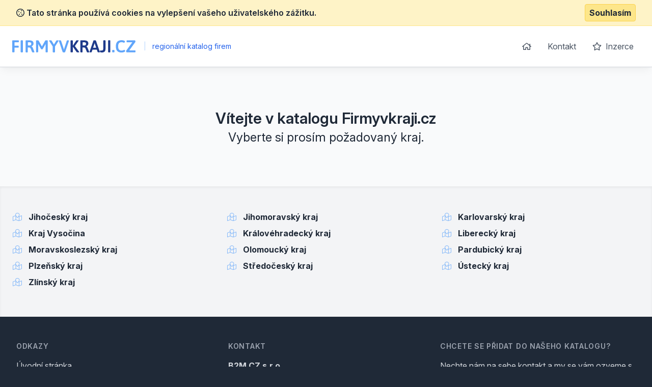

--- FILE ---
content_type: text/html; charset=UTF-8
request_url: https://www.firmyvkraji.cz/
body_size: 4077
content:
<!doctype html>
<html lang="cs">
<head>
    <meta charset="UTF-8">
    <meta name="viewport"
          content="width=device-width, user-scalable=no, initial-scale=1.0, maximum-scale=0.85, minimum-scale=0.85">
    <meta http-equiv="X-UA-Compatible" content="ie=edge">

    <link href="/css/app.css?id=8900ecb92d058e36eb14" rel="stylesheet">
    <link href="/css/icons.css?id=3f08f7c7f48793ad7a67" rel="stylesheet">
    <link rel="stylesheet" href="https://rsms.me/inter/inter.css">

    <meta name="robots" content="index,follow" />

            <!-- Google Tag Manager -->
        <script>(function (w, d, s, l, i) {
                w[l] = w[l] || [];
                w[l].push({
                    'gtm.start':
                        new Date().getTime(), event: 'gtm.js'
                });
                var f = d.getElementsByTagName(s)[0],
                    j = d.createElement(s), dl = l != 'dataLayer' ? '&l=' + l : '';
                j.async = true;
                j.src =
                    'https://www.googletagmanager.com/gtm.js?id=' + i + dl;
                f.parentNode.insertBefore(j, f);
            })(window, document, 'script', 'dataLayer', 'GTM-KMKJJQ');</script>
        <!-- End Google Tag Manager -->
        <!-- Google Analytics -->
    <script async src="https://www.googletagmanager.com/gtag/js?id=UA-25308395-1"></script>
    <script>
        window.dataLayer = window.dataLayer || [];

        function gtag() {
            dataLayer.push(arguments);
        }

        gtag('js', new Date());

        gtag('config', 'UA-25308395-1');
    </script>

    <!-- End Google Analytics -->

    <meta name="site_name" content="Firmyvkraji.cz" /><meta property="og:site_name" content="Firmyvkraji.cz" />
    <meta name="url" content="https://www.firmyvkraji.cz" /><meta property="og:url" content="https://www.firmyvkraji.cz" />
    <meta name="locale" content="cs" /><meta property="og:locale" content="cs" />

    <title>Firmy v kraji - Regionální katalog firem</title><meta name="title" content="Firmy v kraji - Regionální katalog firem" /><meta property="og:title" content="Firmy v kraji - Regionální katalog firem" /><meta name="twitter:title" content="Firmy v kraji - Regionální katalog firem" />
    <meta name="description" content="regionální katalog firem a živnostníků" /><meta property="og:description" content="regionální katalog firem a živnostníků" /><meta name="twitter:description" content="regionální katalog firem a živnostníků" />
</head>
<body class="antialiased text-gray-800 bg-gray-800">
    <!-- Google Tag Manager (noscript) -->
    <noscript>
        <iframe src="https://www.googletagmanager.com/ns.html?id=GTM-KMKJJQ"
                height="0" width="0" style="display:none;visibility:hidden"></iframe>
    </noscript>
    <!-- End Google Tag Manager (noscript) -->
<div class="js-cookie-consent cookie-consent bg-yellow-100 border-b border-yellow-200 p-2">
    <div class="container flex mx-auto justify-between items-center">
        <span class="cookie-consent__message font-semibold">
            <i class="far fa-cookie"></i>
            Tato stránka používá cookies na vylepšení vašeho uživatelského zážitku.
        </span>

        <button class="js-cookie-consent-agree cookie-consent__agree font-bold bg-yellow-200 border border-yellow-300 rounded px-2 py-1 hover:bg-black hover:border-gray-600 hover:text-yellow-50">
            Souhlasím
        </button>
    </div>
</div>

    <script>

        window.laravelCookieConsent = (function () {

            const COOKIE_VALUE = 1;
            const COOKIE_DOMAIN = 'www.firmyvkraji.cz';

            function consentWithCookies() {
                setCookie('laravel_cookie_consent', COOKIE_VALUE, 7300);
                hideCookieDialog();
            }

            function cookieExists(name) {
                return (document.cookie.split('; ').indexOf(name + '=' + COOKIE_VALUE) !== -1);
            }

            function hideCookieDialog() {
                const dialogs = document.getElementsByClassName('js-cookie-consent');

                for (let i = 0; i < dialogs.length; ++i) {
                    dialogs[i].style.display = 'none';
                }
            }

            function setCookie(name, value, expirationInDays) {
                const date = new Date();
                date.setTime(date.getTime() + (expirationInDays * 24 * 60 * 60 * 1000));
                document.cookie = name + '=' + value
                    + ';expires=' + date.toUTCString()
                    + ';domain=' + COOKIE_DOMAIN
                    + ';path=/'
                    + ';samesite=lax';
            }

            if (cookieExists('laravel_cookie_consent')) {
                hideCookieDialog();
            }

            const buttons = document.getElementsByClassName('js-cookie-consent-agree');

            for (let i = 0; i < buttons.length; ++i) {
                buttons[i].addEventListener('click', consentWithCookies);
            }

            return {
                consentWithCookies: consentWithCookies,
                hideCookieDialog: hideCookieDialog
            };
        })();
    </script>

<div id="app">
    <div class="bg-gray-50">
                <header class="border-b border-gray-300 bg-white shadow-lg-l">
    <div class="container mx-auto">
        <div class="flex md:py-4 py-8 md:justify-between justify-center">
            <div class="flex items-center">
                <a href="/">
                    <img class="h-6" src="https://www.firmyvkraji.cz/images/logo_firmyvkraji_cz.svg" alt="Firmyvkraji.cz">
                </a>
                <div class="ml-2 text-blue-600 text-sm">
                    <span class="inline-block mx-2 text-blue-200">|</span>
                    regionální katalog firem
                </div>
            </div>
            <ul class="space-x-1 text-base hidden md:block">
                <li class="inline-block"><a
                            class="transition duration-100 ease-in-out inline-block p-3 rounded-md hover:bg-blue-600 hover:text-white trans text-gray-600 flex items-center"
                            href="https://www.firmyvkraji.cz"><i class="far fa-home"></i></a></li>
                <li class="inline-block"><a
                            class="transition duration-100 ease-in-out inline-block p-3 rounded-md hover:bg-blue-600 hover:text-white trans text-gray-600"
                            href="https://www.firmyvkraji.cz/kontakt">Kontakt</a></li>
                <li class="inline-block"><a
                            class="transition duration-100 ease-in-out inline-block p-3 rounded-md hover:bg-blue-600 hover:text-white trans text-gray-600"
                            href="https://www.firmyvkraji.cz/inzerce"><i class="far fa-star mr-1"></i> Inzerce</a>
                </li>
            </ul>
        </div>
    </div>
</header>

            
            <section class="my-20">
    <div class="container mx-auto">

        <div class="text-center mb-10">
            <h2 class="text-3xl font-semibold leading-snug">
                Vítejte v katalogu Firmyvkraji.cz                <small class="block font-normal">Vyberte si prosím požadovaný kraj.</small>
            </h2>
        </div>
    </div>
</section>

<section class="bg-gray-100 mt-8 py-12 relative shadow-inner">
    <div class="container mx-auto">
        <ul class="flex flex-wrap -mx-4 2xl:px-40 items-center ">
                            <li class="w-full md:w-1/2 lg:w-1/3 px-4 mb-2 truncate">
                    <i class="mr-2 text-blue-400 fal opacity-75 fa-fw fa-map-marked"></i>
                    <a href="https://jhc.firmyvkraji.cz" class="hover:underline font-bold">
                        Jihočeský kraj
                    </a>
                </li>
                            <li class="w-full md:w-1/2 lg:w-1/3 px-4 mb-2 truncate">
                    <i class="mr-2 text-blue-400 fal opacity-75 fa-fw fa-map-marked"></i>
                    <a href="https://jhm.firmyvkraji.cz" class="hover:underline font-bold">
                        Jihomoravský kraj
                    </a>
                </li>
                            <li class="w-full md:w-1/2 lg:w-1/3 px-4 mb-2 truncate">
                    <i class="mr-2 text-blue-400 fal opacity-75 fa-fw fa-map-marked"></i>
                    <a href="https://kva.firmyvkraji.cz" class="hover:underline font-bold">
                        Karlovarský kraj
                    </a>
                </li>
                            <li class="w-full md:w-1/2 lg:w-1/3 px-4 mb-2 truncate">
                    <i class="mr-2 text-blue-400 fal opacity-75 fa-fw fa-map-marked"></i>
                    <a href="https://vys.firmyvkraji.cz" class="hover:underline font-bold">
                        Kraj Vysočina
                    </a>
                </li>
                            <li class="w-full md:w-1/2 lg:w-1/3 px-4 mb-2 truncate">
                    <i class="mr-2 text-blue-400 fal opacity-75 fa-fw fa-map-marked"></i>
                    <a href="https://hkr.firmyvkraji.cz" class="hover:underline font-bold">
                        Královéhradecký kraj
                    </a>
                </li>
                            <li class="w-full md:w-1/2 lg:w-1/3 px-4 mb-2 truncate">
                    <i class="mr-2 text-blue-400 fal opacity-75 fa-fw fa-map-marked"></i>
                    <a href="https://lib.firmyvkraji.cz" class="hover:underline font-bold">
                        Liberecký kraj
                    </a>
                </li>
                            <li class="w-full md:w-1/2 lg:w-1/3 px-4 mb-2 truncate">
                    <i class="mr-2 text-blue-400 fal opacity-75 fa-fw fa-map-marked"></i>
                    <a href="https://msl.firmyvkraji.cz" class="hover:underline font-bold">
                        Moravskoslezský kraj
                    </a>
                </li>
                            <li class="w-full md:w-1/2 lg:w-1/3 px-4 mb-2 truncate">
                    <i class="mr-2 text-blue-400 fal opacity-75 fa-fw fa-map-marked"></i>
                    <a href="https://olm.firmyvkraji.cz" class="hover:underline font-bold">
                        Olomoucký kraj
                    </a>
                </li>
                            <li class="w-full md:w-1/2 lg:w-1/3 px-4 mb-2 truncate">
                    <i class="mr-2 text-blue-400 fal opacity-75 fa-fw fa-map-marked"></i>
                    <a href="https://par.firmyvkraji.cz" class="hover:underline font-bold">
                        Pardubický kraj
                    </a>
                </li>
                            <li class="w-full md:w-1/2 lg:w-1/3 px-4 mb-2 truncate">
                    <i class="mr-2 text-blue-400 fal opacity-75 fa-fw fa-map-marked"></i>
                    <a href="https://plz.firmyvkraji.cz" class="hover:underline font-bold">
                        Plzeňský kraj
                    </a>
                </li>
                            <li class="w-full md:w-1/2 lg:w-1/3 px-4 mb-2 truncate">
                    <i class="mr-2 text-blue-400 fal opacity-75 fa-fw fa-map-marked"></i>
                    <a href="https://stc.firmyvkraji.cz" class="hover:underline font-bold">
                        Středočeský kraj
                    </a>
                </li>
                            <li class="w-full md:w-1/2 lg:w-1/3 px-4 mb-2 truncate">
                    <i class="mr-2 text-blue-400 fal opacity-75 fa-fw fa-map-marked"></i>
                    <a href="https://ula.firmyvkraji.cz" class="hover:underline font-bold">
                        Ústecký kraj
                    </a>
                </li>
                            <li class="w-full md:w-1/2 lg:w-1/3 px-4 mb-2 truncate">
                    <i class="mr-2 text-blue-400 fal opacity-75 fa-fw fa-map-marked"></i>
                    <a href="https://zli.firmyvkraji.cz" class="hover:underline font-bold">
                        Zlínský kraj
                    </a>
                </li>
                    </ul>
    </div>
</section>    
        </div>
    <footer class="bg-gray-800" aria-labelledby="footerHeading">
    <h2 id="footerHeading" class="sr-only">Footer</h2>
    <div class="max-w-7xl mx-auto lg:py-12 md:py-6 py-2 px-4 sm:px-6 lg:px-8">
        <div class="xl:grid xl:grid-cols-3 xl:gap-8">
            <div class="mt-12 md:mt-0">
                <h3 class="text-sm font-semibold text-gray-400 tracking-wider uppercase">
                    Odkazy
                </h3>
                <ul class="mt-4 space-y-4">
                    <li>
                        <a href="https://www.firmyvkraji.cz" class="text-base text-gray-300 hover:text-white">
                            Úvodní stránka
                        </a>
                    </li>

                    <li>
                        <a href="https://www.firmyvkraji.cz/obchodni-podminky" class="text-base text-gray-300 hover:text-white">
                            Obchodní podmínky
                        </a>
                    </li>

                    <li>
                        <a href="https://www.firmyvkraji.cz/inzerce" class="text-base text-gray-300 hover:text-white">
                            Inzerce
                        </a>
                    </li>

                    <li>
                        <a href="https://www.firmyvkraji.cz/kontakt" class="text-base text-gray-300 hover:text-white">
                            Kontakty
                        </a>
                    </li>

                                    </ul>
            </div>

            <div class="mt-12 md:mt-0">
                <h3 class="text-sm font-semibold text-gray-400 tracking-wider uppercase">
                    Kontakt
                </h3>

                <p class="mt-4 text-gray-300">
                    <strong>B2M.CZ s.r.o.</strong> <br>
                    Šafránkova 1243/3<br>
                    155 00 Praha 5<br><br>
                    IČO: 27455971<br>
                    DIČ: CZ27455971<br><br>
                    +420 251 510 908, info@b2m.cz
                </p>

            </div>
            <div class="mt-8 xl:mt-0">
                <h3 class="text-sm font-semibold text-gray-400 tracking-wider uppercase">
                    Chcete se přidat do našeho katalogu?
                </h3>
                <p class="mt-4 text-base text-gray-300">
                    Nechte nám na sebe kontakt a my se vám ozveme s informacemi, jak se zaregistrovat do sítě katalogů B2M.
                </p>
                <form action="https://www.firmyvkraji.cz/lead-form" method="POST" class="mt-4 sm:flex sm:max-w-md">
                    <input type="hidden" name="_token" value="Qq0JEUBRjxeJSbJ1g6ReZkwKPHg6Ge0BSwlKzaZ3">                    <input type="hidden" name="form"
                           value="App\Http\LeadForms\FooterLeadForm">
                    <div>
    <label for="phone_number" class="sr-only">
        Telefon

                    <span class="ml-1 text-red-600 inline-block text-sm">*</span>
            </label>
    <input type="text"
                      name="phone_number"
           id="phone_number"
                      class="block w-full shadow-sm py-3 px-4 placeholder-gray-500 focus:ring-blue-500 rounded-md focus:border-blue-500 border-gray-300 cursor-text "
           value=""
           placeholder="Zadejte váš telefon *">

    </div>                    <div class="mt-3 rounded-md sm:mt-0 sm:ml-3 sm:flex-shrink-0">
                        <button
                                v-captcha-button
                                type="submit"
                                class="w-full bg-indigo-500 border border-transparent rounded-md py-3 px-4 flex items-center justify-center text-base font-medium text-white hover:bg-indigo-600 focus:outline-none focus:ring-2 focus:ring-offset-2 focus:ring-offset-gray-800 focus:ring-indigo-500">
                            Ozvěte se mi
                        </button>
                    </div>
                </form>
            </div>
        </div>
        <div class="mt-8 border-t border-gray-700 pt-8 md:flex md:items-center md:justify-between">
            <div class="mt-8 text-base text-gray-400 md:mt-0 md:order-1 text-left">
                © 2001–2026
                B2M.CZ s.r.o. ráda <a href="https://www.b2m.cz/pomahame" class="underline hover:no-underline" target="_blank">poskytuje pomoc</a> potřebným ♥️. Všechna práva vyhrazena.
                <div class="text-sm mt-2">
                    Tato stránka v rámci poskytování služeb využívá <a href="https://www.firmyvkraji.cz/cookies" class="underline hover:no-underline">cookies</a>. Nastavení používání a dostupnosti cookies můžete upravit v nastavení prohlížeče.
                    <br>
                    Chráníme Vaše osobní údaje v souladu s nařízením Evropské Unie GDPR. Detaily <a href="https://www.firmyvkraji.cz/ochrana-osobnich-udaju" class="underline hover:no-underline">zde</a>.
                </div>

            </div>
        </div>
</footer>
</div>

<script>
    window._lang = 'cs';
    window.captchaSiteKey = '6LfQDSMaAAAAADPAmSkgiNP1UQnR3QFjvNJZPkt6';
</script>
<script src="/js/app.js?id=9bb3b76f204cc726370b"></script>
    <script>
        (function (w, i, d, g, e, t, s) {
            w[d] = w[d] || [];
            t = i.createElement(g);
            t.async = 1;
            t.src = e;
            s = i.getElementsByTagName(g)[0];
            s.parentNode.insertBefore(t, s);
        })(window, document, '_gscq', 'script', '//widgets.getsitecontrol.com/60838/script.js');
    </script>
</body>
</html>


--- FILE ---
content_type: text/css
request_url: https://www.firmyvkraji.cz/css/icons.css?id=3f08f7c7f48793ad7a67
body_size: 34491
content:
/*!
 * Font Awesome Pro 5.15.1 by @fontawesome - https://fontawesome.com
 * License - https://fontawesome.com/license (Commercial License)
 */@font-face{font-family:Font Awesome\ 5 Brands;font-style:normal;font-weight:400;font-display:swap;src:url(/fonts/vendor/@fortawesome/fontawesome-pro/webfa-brands-400.eot?10edafac91e1d666264c8effd12fd38b);src:url(/fonts/vendor/@fortawesome/fontawesome-pro/webfa-brands-400.eot?10edafac91e1d666264c8effd12fd38b?#iefix) format("embedded-opentype"),url(/fonts/vendor/@fortawesome/fontawesome-pro/webfa-brands-400.woff2?ff496de99efc36ce4f6f1e611ada7e65) format("woff2"),url(/fonts/vendor/@fortawesome/fontawesome-pro/webfa-brands-400.woff?607e85d507991d7f0d7e6e6819ac832c) format("woff"),url(/fonts/vendor/@fortawesome/fontawesome-pro/webfa-brands-400.ttf?7b31967daf0c01c330f5bb9766d9c79e) format("truetype"),url(/fonts/vendor/@fortawesome/fontawesome-pro/webfa-brands-400.svg?e93d868190d561487fc74c37cc73a7e7#fontawesome) format("svg")}.fab{font-family:Font Awesome\ 5 Brands;font-weight:400}
/*!
 * Font Awesome Pro 5.15.1 by @fontawesome - https://fontawesome.com
 * License - https://fontawesome.com/license (Commercial License)
 */@font-face{font-family:Font Awesome\ 5 Duotone;font-style:normal;font-weight:900;font-display:swap;src:url(/fonts/vendor/@fortawesome/fontawesome-pro/webfa-duotone-900.eot?f7d52eeee92697a9217c3d0b79cb3c72);src:url(/fonts/vendor/@fortawesome/fontawesome-pro/webfa-duotone-900.eot?f7d52eeee92697a9217c3d0b79cb3c72?#iefix) format("embedded-opentype"),url(/fonts/vendor/@fortawesome/fontawesome-pro/webfa-duotone-900.woff2?3665861ef3926b56170a92f12d1c40f9) format("woff2"),url(/fonts/vendor/@fortawesome/fontawesome-pro/webfa-duotone-900.woff?6383c1d513354d40a40c6526a3690aa4) format("woff"),url(/fonts/vendor/@fortawesome/fontawesome-pro/webfa-duotone-900.ttf?a2da25e8a0cb09414adfd1d5d470f623) format("truetype"),url(/fonts/vendor/@fortawesome/fontawesome-pro/webfa-duotone-900.svg?cffc3dab4904195241d538d6ca3e798f#fontawesome) format("svg")}.fad{position:relative;font-family:Font Awesome\ 5 Duotone;font-weight:900}.fad:before{position:absolute;color:var(--fa-primary-color,inherit);opacity:1;opacity:var(--fa-primary-opacity,1)}.fad:after{color:var(--fa-secondary-color,inherit)}.fa-swap-opacity .fad:before,.fad.fa-swap-opacity:before,.fad:after{opacity:.4;opacity:var(--fa-secondary-opacity,.4)}.fa-swap-opacity .fad:after,.fad.fa-swap-opacity:after{opacity:1;opacity:var(--fa-primary-opacity,1)}.fad.fa-inverse{color:#fff}.fad.fa-stack-1x,.fad.fa-stack-2x{position:absolute}.fad.fa-fw:before,.fad.fa-stack-1x:before,.fad.fa-stack-2x:before{left:50%;transform:translateX(-50%)}.fad.fa-abacus:after{content:"\10F640"}.fad.fa-acorn:after{content:"\10F6AE"}.fad.fa-ad:after{content:"\10F641"}.fad.fa-address-book:after{content:"\10F2B9"}.fad.fa-address-card:after{content:"\10F2BB"}.fad.fa-adjust:after{content:"\10F042"}.fad.fa-air-conditioner:after{content:"\10F8F4"}.fad.fa-air-freshener:after{content:"\10F5D0"}.fad.fa-alarm-clock:after{content:"\10F34E"}.fad.fa-alarm-exclamation:after{content:"\10F843"}.fad.fa-alarm-plus:after{content:"\10F844"}.fad.fa-alarm-snooze:after{content:"\10F845"}.fad.fa-album:after{content:"\10F89F"}.fad.fa-album-collection:after{content:"\10F8A0"}.fad.fa-alicorn:after{content:"\10F6B0"}.fad.fa-alien:after{content:"\10F8F5"}.fad.fa-alien-monster:after{content:"\10F8F6"}.fad.fa-align-center:after{content:"\10F037"}.fad.fa-align-justify:after{content:"\10F039"}.fad.fa-align-left:after{content:"\10F036"}.fad.fa-align-right:after{content:"\10F038"}.fad.fa-align-slash:after{content:"\10F846"}.fad.fa-allergies:after{content:"\10F461"}.fad.fa-ambulance:after{content:"\10F0F9"}.fad.fa-american-sign-language-interpreting:after{content:"\10F2A3"}.fad.fa-amp-guitar:after{content:"\10F8A1"}.fad.fa-analytics:after{content:"\10F643"}.fad.fa-anchor:after{content:"\10F13D"}.fad.fa-angel:after{content:"\10F779"}.fad.fa-angle-double-down:after{content:"\10F103"}.fad.fa-angle-double-left:after{content:"\10F100"}.fad.fa-angle-double-right:after{content:"\10F101"}.fad.fa-angle-double-up:after{content:"\10F102"}.fad.fa-angle-down:after{content:"\10F107"}.fad.fa-angle-left:after{content:"\10F104"}.fad.fa-angle-right:after{content:"\10F105"}.fad.fa-angle-up:after{content:"\10F106"}.fad.fa-angry:after{content:"\10F556"}.fad.fa-ankh:after{content:"\10F644"}.fad.fa-apple-alt:after{content:"\10F5D1"}.fad.fa-apple-crate:after{content:"\10F6B1"}.fad.fa-archive:after{content:"\10F187"}.fad.fa-archway:after{content:"\10F557"}.fad.fa-arrow-alt-circle-down:after{content:"\10F358"}.fad.fa-arrow-alt-circle-left:after{content:"\10F359"}.fad.fa-arrow-alt-circle-right:after{content:"\10F35A"}.fad.fa-arrow-alt-circle-up:after{content:"\10F35B"}.fad.fa-arrow-alt-down:after{content:"\10F354"}.fad.fa-arrow-alt-from-bottom:after{content:"\10F346"}.fad.fa-arrow-alt-from-left:after{content:"\10F347"}.fad.fa-arrow-alt-from-right:after{content:"\10F348"}.fad.fa-arrow-alt-from-top:after{content:"\10F349"}.fad.fa-arrow-alt-left:after{content:"\10F355"}.fad.fa-arrow-alt-right:after{content:"\10F356"}.fad.fa-arrow-alt-square-down:after{content:"\10F350"}.fad.fa-arrow-alt-square-left:after{content:"\10F351"}.fad.fa-arrow-alt-square-right:after{content:"\10F352"}.fad.fa-arrow-alt-square-up:after{content:"\10F353"}.fad.fa-arrow-alt-to-bottom:after{content:"\10F34A"}.fad.fa-arrow-alt-to-left:after{content:"\10F34B"}.fad.fa-arrow-alt-to-right:after{content:"\10F34C"}.fad.fa-arrow-alt-to-top:after{content:"\10F34D"}.fad.fa-arrow-alt-up:after{content:"\10F357"}.fad.fa-arrow-circle-down:after{content:"\10F0AB"}.fad.fa-arrow-circle-left:after{content:"\10F0A8"}.fad.fa-arrow-circle-right:after{content:"\10F0A9"}.fad.fa-arrow-circle-up:after{content:"\10F0AA"}.fad.fa-arrow-down:after{content:"\10F063"}.fad.fa-arrow-from-bottom:after{content:"\10F342"}.fad.fa-arrow-from-left:after{content:"\10F343"}.fad.fa-arrow-from-right:after{content:"\10F344"}.fad.fa-arrow-from-top:after{content:"\10F345"}.fad.fa-arrow-left:after{content:"\10F060"}.fad.fa-arrow-right:after{content:"\10F061"}.fad.fa-arrow-square-down:after{content:"\10F339"}.fad.fa-arrow-square-left:after{content:"\10F33A"}.fad.fa-arrow-square-right:after{content:"\10F33B"}.fad.fa-arrow-square-up:after{content:"\10F33C"}.fad.fa-arrow-to-bottom:after{content:"\10F33D"}.fad.fa-arrow-to-left:after{content:"\10F33E"}.fad.fa-arrow-to-right:after{content:"\10F340"}.fad.fa-arrow-to-top:after{content:"\10F341"}.fad.fa-arrow-up:after{content:"\10F062"}.fad.fa-arrows:after{content:"\10F047"}.fad.fa-arrows-alt:after{content:"\10F0B2"}.fad.fa-arrows-alt-h:after{content:"\10F337"}.fad.fa-arrows-alt-v:after{content:"\10F338"}.fad.fa-arrows-h:after{content:"\10F07E"}.fad.fa-arrows-v:after{content:"\10F07D"}.fad.fa-assistive-listening-systems:after{content:"\10F2A2"}.fad.fa-asterisk:after{content:"\10F069"}.fad.fa-at:after{content:"\10F1FA"}.fad.fa-atlas:after{content:"\10F558"}.fad.fa-atom:after{content:"\10F5D2"}.fad.fa-atom-alt:after{content:"\10F5D3"}.fad.fa-audio-description:after{content:"\10F29E"}.fad.fa-award:after{content:"\10F559"}.fad.fa-axe:after{content:"\10F6B2"}.fad.fa-axe-battle:after{content:"\10F6B3"}.fad.fa-baby:after{content:"\10F77C"}.fad.fa-baby-carriage:after{content:"\10F77D"}.fad.fa-backpack:after{content:"\10F5D4"}.fad.fa-backspace:after{content:"\10F55A"}.fad.fa-backward:after{content:"\10F04A"}.fad.fa-bacon:after{content:"\10F7E5"}.fad.fa-bacteria:after{content:"\10E059"}.fad.fa-bacterium:after{content:"\10E05A"}.fad.fa-badge:after{content:"\10F335"}.fad.fa-badge-check:after{content:"\10F336"}.fad.fa-badge-dollar:after{content:"\10F645"}.fad.fa-badge-percent:after{content:"\10F646"}.fad.fa-badge-sheriff:after{content:"\10F8A2"}.fad.fa-badger-honey:after{content:"\10F6B4"}.fad.fa-bags-shopping:after{content:"\10F847"}.fad.fa-bahai:after{content:"\10F666"}.fad.fa-balance-scale:after{content:"\10F24E"}.fad.fa-balance-scale-left:after{content:"\10F515"}.fad.fa-balance-scale-right:after{content:"\10F516"}.fad.fa-ball-pile:after{content:"\10F77E"}.fad.fa-ballot:after{content:"\10F732"}.fad.fa-ballot-check:after{content:"\10F733"}.fad.fa-ban:after{content:"\10F05E"}.fad.fa-band-aid:after{content:"\10F462"}.fad.fa-banjo:after{content:"\10F8A3"}.fad.fa-barcode:after{content:"\10F02A"}.fad.fa-barcode-alt:after{content:"\10F463"}.fad.fa-barcode-read:after{content:"\10F464"}.fad.fa-barcode-scan:after{content:"\10F465"}.fad.fa-bars:after{content:"\10F0C9"}.fad.fa-baseball:after{content:"\10F432"}.fad.fa-baseball-ball:after{content:"\10F433"}.fad.fa-basketball-ball:after{content:"\10F434"}.fad.fa-basketball-hoop:after{content:"\10F435"}.fad.fa-bat:after{content:"\10F6B5"}.fad.fa-bath:after{content:"\10F2CD"}.fad.fa-battery-bolt:after{content:"\10F376"}.fad.fa-battery-empty:after{content:"\10F244"}.fad.fa-battery-full:after{content:"\10F240"}.fad.fa-battery-half:after{content:"\10F242"}.fad.fa-battery-quarter:after{content:"\10F243"}.fad.fa-battery-slash:after{content:"\10F377"}.fad.fa-battery-three-quarters:after{content:"\10F241"}.fad.fa-bed:after{content:"\10F236"}.fad.fa-bed-alt:after{content:"\10F8F7"}.fad.fa-bed-bunk:after{content:"\10F8F8"}.fad.fa-bed-empty:after{content:"\10F8F9"}.fad.fa-beer:after{content:"\10F0FC"}.fad.fa-bell:after{content:"\10F0F3"}.fad.fa-bell-exclamation:after{content:"\10F848"}.fad.fa-bell-on:after{content:"\10F8FA"}.fad.fa-bell-plus:after{content:"\10F849"}.fad.fa-bell-school:after{content:"\10F5D5"}.fad.fa-bell-school-slash:after{content:"\10F5D6"}.fad.fa-bell-slash:after{content:"\10F1F6"}.fad.fa-bells:after{content:"\10F77F"}.fad.fa-betamax:after{content:"\10F8A4"}.fad.fa-bezier-curve:after{content:"\10F55B"}.fad.fa-bible:after{content:"\10F647"}.fad.fa-bicycle:after{content:"\10F206"}.fad.fa-biking:after{content:"\10F84A"}.fad.fa-biking-mountain:after{content:"\10F84B"}.fad.fa-binoculars:after{content:"\10F1E5"}.fad.fa-biohazard:after{content:"\10F780"}.fad.fa-birthday-cake:after{content:"\10F1FD"}.fad.fa-blanket:after{content:"\10F498"}.fad.fa-blender:after{content:"\10F517"}.fad.fa-blender-phone:after{content:"\10F6B6"}.fad.fa-blind:after{content:"\10F29D"}.fad.fa-blinds:after{content:"\10F8FB"}.fad.fa-blinds-open:after{content:"\10F8FC"}.fad.fa-blinds-raised:after{content:"\10F8FD"}.fad.fa-blog:after{content:"\10F781"}.fad.fa-bold:after{content:"\10F032"}.fad.fa-bolt:after{content:"\10F0E7"}.fad.fa-bomb:after{content:"\10F1E2"}.fad.fa-bone:after{content:"\10F5D7"}.fad.fa-bone-break:after{content:"\10F5D8"}.fad.fa-bong:after{content:"\10F55C"}.fad.fa-book:after{content:"\10F02D"}.fad.fa-book-alt:after{content:"\10F5D9"}.fad.fa-book-dead:after{content:"\10F6B7"}.fad.fa-book-heart:after{content:"\10F499"}.fad.fa-book-medical:after{content:"\10F7E6"}.fad.fa-book-open:after{content:"\10F518"}.fad.fa-book-reader:after{content:"\10F5DA"}.fad.fa-book-spells:after{content:"\10F6B8"}.fad.fa-book-user:after{content:"\10F7E7"}.fad.fa-bookmark:after{content:"\10F02E"}.fad.fa-books:after{content:"\10F5DB"}.fad.fa-books-medical:after{content:"\10F7E8"}.fad.fa-boombox:after{content:"\10F8A5"}.fad.fa-boot:after{content:"\10F782"}.fad.fa-booth-curtain:after{content:"\10F734"}.fad.fa-border-all:after{content:"\10F84C"}.fad.fa-border-bottom:after{content:"\10F84D"}.fad.fa-border-center-h:after{content:"\10F89C"}.fad.fa-border-center-v:after{content:"\10F89D"}.fad.fa-border-inner:after{content:"\10F84E"}.fad.fa-border-left:after{content:"\10F84F"}.fad.fa-border-none:after{content:"\10F850"}.fad.fa-border-outer:after{content:"\10F851"}.fad.fa-border-right:after{content:"\10F852"}.fad.fa-border-style:after{content:"\10F853"}.fad.fa-border-style-alt:after{content:"\10F854"}.fad.fa-border-top:after{content:"\10F855"}.fad.fa-bow-arrow:after{content:"\10F6B9"}.fad.fa-bowling-ball:after{content:"\10F436"}.fad.fa-bowling-pins:after{content:"\10F437"}.fad.fa-box:after{content:"\10F466"}.fad.fa-box-alt:after{content:"\10F49A"}.fad.fa-box-ballot:after{content:"\10F735"}.fad.fa-box-check:after{content:"\10F467"}.fad.fa-box-fragile:after{content:"\10F49B"}.fad.fa-box-full:after{content:"\10F49C"}.fad.fa-box-heart:after{content:"\10F49D"}.fad.fa-box-open:after{content:"\10F49E"}.fad.fa-box-tissue:after{content:"\10E05B"}.fad.fa-box-up:after{content:"\10F49F"}.fad.fa-box-usd:after{content:"\10F4A0"}.fad.fa-boxes:after{content:"\10F468"}.fad.fa-boxes-alt:after{content:"\10F4A1"}.fad.fa-boxing-glove:after{content:"\10F438"}.fad.fa-brackets:after{content:"\10F7E9"}.fad.fa-brackets-curly:after{content:"\10F7EA"}.fad.fa-braille:after{content:"\10F2A1"}.fad.fa-brain:after{content:"\10F5DC"}.fad.fa-bread-loaf:after{content:"\10F7EB"}.fad.fa-bread-slice:after{content:"\10F7EC"}.fad.fa-briefcase:after{content:"\10F0B1"}.fad.fa-briefcase-medical:after{content:"\10F469"}.fad.fa-bring-forward:after{content:"\10F856"}.fad.fa-bring-front:after{content:"\10F857"}.fad.fa-broadcast-tower:after{content:"\10F519"}.fad.fa-broom:after{content:"\10F51A"}.fad.fa-browser:after{content:"\10F37E"}.fad.fa-brush:after{content:"\10F55D"}.fad.fa-bug:after{content:"\10F188"}.fad.fa-building:after{content:"\10F1AD"}.fad.fa-bullhorn:after{content:"\10F0A1"}.fad.fa-bullseye:after{content:"\10F140"}.fad.fa-bullseye-arrow:after{content:"\10F648"}.fad.fa-bullseye-pointer:after{content:"\10F649"}.fad.fa-burger-soda:after{content:"\10F858"}.fad.fa-burn:after{content:"\10F46A"}.fad.fa-burrito:after{content:"\10F7ED"}.fad.fa-bus:after{content:"\10F207"}.fad.fa-bus-alt:after{content:"\10F55E"}.fad.fa-bus-school:after{content:"\10F5DD"}.fad.fa-business-time:after{content:"\10F64A"}.fad.fa-cabinet-filing:after{content:"\10F64B"}.fad.fa-cactus:after{content:"\10F8A7"}.fad.fa-calculator:after{content:"\10F1EC"}.fad.fa-calculator-alt:after{content:"\10F64C"}.fad.fa-calendar:after{content:"\10F133"}.fad.fa-calendar-alt:after{content:"\10F073"}.fad.fa-calendar-check:after{content:"\10F274"}.fad.fa-calendar-day:after{content:"\10F783"}.fad.fa-calendar-edit:after{content:"\10F333"}.fad.fa-calendar-exclamation:after{content:"\10F334"}.fad.fa-calendar-minus:after{content:"\10F272"}.fad.fa-calendar-plus:after{content:"\10F271"}.fad.fa-calendar-star:after{content:"\10F736"}.fad.fa-calendar-times:after{content:"\10F273"}.fad.fa-calendar-week:after{content:"\10F784"}.fad.fa-camcorder:after{content:"\10F8A8"}.fad.fa-camera:after{content:"\10F030"}.fad.fa-camera-alt:after{content:"\10F332"}.fad.fa-camera-home:after{content:"\10F8FE"}.fad.fa-camera-movie:after{content:"\10F8A9"}.fad.fa-camera-polaroid:after{content:"\10F8AA"}.fad.fa-camera-retro:after{content:"\10F083"}.fad.fa-campfire:after{content:"\10F6BA"}.fad.fa-campground:after{content:"\10F6BB"}.fad.fa-candle-holder:after{content:"\10F6BC"}.fad.fa-candy-cane:after{content:"\10F786"}.fad.fa-candy-corn:after{content:"\10F6BD"}.fad.fa-cannabis:after{content:"\10F55F"}.fad.fa-capsules:after{content:"\10F46B"}.fad.fa-car:after{content:"\10F1B9"}.fad.fa-car-alt:after{content:"\10F5DE"}.fad.fa-car-battery:after{content:"\10F5DF"}.fad.fa-car-building:after{content:"\10F859"}.fad.fa-car-bump:after{content:"\10F5E0"}.fad.fa-car-bus:after{content:"\10F85A"}.fad.fa-car-crash:after{content:"\10F5E1"}.fad.fa-car-garage:after{content:"\10F5E2"}.fad.fa-car-mechanic:after{content:"\10F5E3"}.fad.fa-car-side:after{content:"\10F5E4"}.fad.fa-car-tilt:after{content:"\10F5E5"}.fad.fa-car-wash:after{content:"\10F5E6"}.fad.fa-caravan:after{content:"\10F8FF"}.fad.fa-caravan-alt:after{content:"\10E000"}.fad.fa-caret-circle-down:after{content:"\10F32D"}.fad.fa-caret-circle-left:after{content:"\10F32E"}.fad.fa-caret-circle-right:after{content:"\10F330"}.fad.fa-caret-circle-up:after{content:"\10F331"}.fad.fa-caret-down:after{content:"\10F0D7"}.fad.fa-caret-left:after{content:"\10F0D9"}.fad.fa-caret-right:after{content:"\10F0DA"}.fad.fa-caret-square-down:after{content:"\10F150"}.fad.fa-caret-square-left:after{content:"\10F191"}.fad.fa-caret-square-right:after{content:"\10F152"}.fad.fa-caret-square-up:after{content:"\10F151"}.fad.fa-caret-up:after{content:"\10F0D8"}.fad.fa-carrot:after{content:"\10F787"}.fad.fa-cars:after{content:"\10F85B"}.fad.fa-cart-arrow-down:after{content:"\10F218"}.fad.fa-cart-plus:after{content:"\10F217"}.fad.fa-cash-register:after{content:"\10F788"}.fad.fa-cassette-tape:after{content:"\10F8AB"}.fad.fa-cat:after{content:"\10F6BE"}.fad.fa-cat-space:after{content:"\10E001"}.fad.fa-cauldron:after{content:"\10F6BF"}.fad.fa-cctv:after{content:"\10F8AC"}.fad.fa-certificate:after{content:"\10F0A3"}.fad.fa-chair:after{content:"\10F6C0"}.fad.fa-chair-office:after{content:"\10F6C1"}.fad.fa-chalkboard:after{content:"\10F51B"}.fad.fa-chalkboard-teacher:after{content:"\10F51C"}.fad.fa-charging-station:after{content:"\10F5E7"}.fad.fa-chart-area:after{content:"\10F1FE"}.fad.fa-chart-bar:after{content:"\10F080"}.fad.fa-chart-line:after{content:"\10F201"}.fad.fa-chart-line-down:after{content:"\10F64D"}.fad.fa-chart-network:after{content:"\10F78A"}.fad.fa-chart-pie:after{content:"\10F200"}.fad.fa-chart-pie-alt:after{content:"\10F64E"}.fad.fa-chart-scatter:after{content:"\10F7EE"}.fad.fa-check:after{content:"\10F00C"}.fad.fa-check-circle:after{content:"\10F058"}.fad.fa-check-double:after{content:"\10F560"}.fad.fa-check-square:after{content:"\10F14A"}.fad.fa-cheese:after{content:"\10F7EF"}.fad.fa-cheese-swiss:after{content:"\10F7F0"}.fad.fa-cheeseburger:after{content:"\10F7F1"}.fad.fa-chess:after{content:"\10F439"}.fad.fa-chess-bishop:after{content:"\10F43A"}.fad.fa-chess-bishop-alt:after{content:"\10F43B"}.fad.fa-chess-board:after{content:"\10F43C"}.fad.fa-chess-clock:after{content:"\10F43D"}.fad.fa-chess-clock-alt:after{content:"\10F43E"}.fad.fa-chess-king:after{content:"\10F43F"}.fad.fa-chess-king-alt:after{content:"\10F440"}.fad.fa-chess-knight:after{content:"\10F441"}.fad.fa-chess-knight-alt:after{content:"\10F442"}.fad.fa-chess-pawn:after{content:"\10F443"}.fad.fa-chess-pawn-alt:after{content:"\10F444"}.fad.fa-chess-queen:after{content:"\10F445"}.fad.fa-chess-queen-alt:after{content:"\10F446"}.fad.fa-chess-rook:after{content:"\10F447"}.fad.fa-chess-rook-alt:after{content:"\10F448"}.fad.fa-chevron-circle-down:after{content:"\10F13A"}.fad.fa-chevron-circle-left:after{content:"\10F137"}.fad.fa-chevron-circle-right:after{content:"\10F138"}.fad.fa-chevron-circle-up:after{content:"\10F139"}.fad.fa-chevron-double-down:after{content:"\10F322"}.fad.fa-chevron-double-left:after{content:"\10F323"}.fad.fa-chevron-double-right:after{content:"\10F324"}.fad.fa-chevron-double-up:after{content:"\10F325"}.fad.fa-chevron-down:after{content:"\10F078"}.fad.fa-chevron-left:after{content:"\10F053"}.fad.fa-chevron-right:after{content:"\10F054"}.fad.fa-chevron-square-down:after{content:"\10F329"}.fad.fa-chevron-square-left:after{content:"\10F32A"}.fad.fa-chevron-square-right:after{content:"\10F32B"}.fad.fa-chevron-square-up:after{content:"\10F32C"}.fad.fa-chevron-up:after{content:"\10F077"}.fad.fa-child:after{content:"\10F1AE"}.fad.fa-chimney:after{content:"\10F78B"}.fad.fa-church:after{content:"\10F51D"}.fad.fa-circle:after{content:"\10F111"}.fad.fa-circle-notch:after{content:"\10F1CE"}.fad.fa-city:after{content:"\10F64F"}.fad.fa-clarinet:after{content:"\10F8AD"}.fad.fa-claw-marks:after{content:"\10F6C2"}.fad.fa-clinic-medical:after{content:"\10F7F2"}.fad.fa-clipboard:after{content:"\10F328"}.fad.fa-clipboard-check:after{content:"\10F46C"}.fad.fa-clipboard-list:after{content:"\10F46D"}.fad.fa-clipboard-list-check:after{content:"\10F737"}.fad.fa-clipboard-prescription:after{content:"\10F5E8"}.fad.fa-clipboard-user:after{content:"\10F7F3"}.fad.fa-clock:after{content:"\10F017"}.fad.fa-clone:after{content:"\10F24D"}.fad.fa-closed-captioning:after{content:"\10F20A"}.fad.fa-cloud:after{content:"\10F0C2"}.fad.fa-cloud-download:after{content:"\10F0ED"}.fad.fa-cloud-download-alt:after{content:"\10F381"}.fad.fa-cloud-drizzle:after{content:"\10F738"}.fad.fa-cloud-hail:after{content:"\10F739"}.fad.fa-cloud-hail-mixed:after{content:"\10F73A"}.fad.fa-cloud-meatball:after{content:"\10F73B"}.fad.fa-cloud-moon:after{content:"\10F6C3"}.fad.fa-cloud-moon-rain:after{content:"\10F73C"}.fad.fa-cloud-music:after{content:"\10F8AE"}.fad.fa-cloud-rain:after{content:"\10F73D"}.fad.fa-cloud-rainbow:after{content:"\10F73E"}.fad.fa-cloud-showers:after{content:"\10F73F"}.fad.fa-cloud-showers-heavy:after{content:"\10F740"}.fad.fa-cloud-sleet:after{content:"\10F741"}.fad.fa-cloud-snow:after{content:"\10F742"}.fad.fa-cloud-sun:after{content:"\10F6C4"}.fad.fa-cloud-sun-rain:after{content:"\10F743"}.fad.fa-cloud-upload:after{content:"\10F0EE"}.fad.fa-cloud-upload-alt:after{content:"\10F382"}.fad.fa-clouds:after{content:"\10F744"}.fad.fa-clouds-moon:after{content:"\10F745"}.fad.fa-clouds-sun:after{content:"\10F746"}.fad.fa-club:after{content:"\10F327"}.fad.fa-cocktail:after{content:"\10F561"}.fad.fa-code:after{content:"\10F121"}.fad.fa-code-branch:after{content:"\10F126"}.fad.fa-code-commit:after{content:"\10F386"}.fad.fa-code-merge:after{content:"\10F387"}.fad.fa-coffee:after{content:"\10F0F4"}.fad.fa-coffee-pot:after{content:"\10E002"}.fad.fa-coffee-togo:after{content:"\10F6C5"}.fad.fa-coffin:after{content:"\10F6C6"}.fad.fa-coffin-cross:after{content:"\10E051"}.fad.fa-cog:after{content:"\10F013"}.fad.fa-cogs:after{content:"\10F085"}.fad.fa-coin:after{content:"\10F85C"}.fad.fa-coins:after{content:"\10F51E"}.fad.fa-columns:after{content:"\10F0DB"}.fad.fa-comet:after{content:"\10E003"}.fad.fa-comment:after{content:"\10F075"}.fad.fa-comment-alt:after{content:"\10F27A"}.fad.fa-comment-alt-check:after{content:"\10F4A2"}.fad.fa-comment-alt-dollar:after{content:"\10F650"}.fad.fa-comment-alt-dots:after{content:"\10F4A3"}.fad.fa-comment-alt-edit:after{content:"\10F4A4"}.fad.fa-comment-alt-exclamation:after{content:"\10F4A5"}.fad.fa-comment-alt-lines:after{content:"\10F4A6"}.fad.fa-comment-alt-medical:after{content:"\10F7F4"}.fad.fa-comment-alt-minus:after{content:"\10F4A7"}.fad.fa-comment-alt-music:after{content:"\10F8AF"}.fad.fa-comment-alt-plus:after{content:"\10F4A8"}.fad.fa-comment-alt-slash:after{content:"\10F4A9"}.fad.fa-comment-alt-smile:after{content:"\10F4AA"}.fad.fa-comment-alt-times:after{content:"\10F4AB"}.fad.fa-comment-check:after{content:"\10F4AC"}.fad.fa-comment-dollar:after{content:"\10F651"}.fad.fa-comment-dots:after{content:"\10F4AD"}.fad.fa-comment-edit:after{content:"\10F4AE"}.fad.fa-comment-exclamation:after{content:"\10F4AF"}.fad.fa-comment-lines:after{content:"\10F4B0"}.fad.fa-comment-medical:after{content:"\10F7F5"}.fad.fa-comment-minus:after{content:"\10F4B1"}.fad.fa-comment-music:after{content:"\10F8B0"}.fad.fa-comment-plus:after{content:"\10F4B2"}.fad.fa-comment-slash:after{content:"\10F4B3"}.fad.fa-comment-smile:after{content:"\10F4B4"}.fad.fa-comment-times:after{content:"\10F4B5"}.fad.fa-comments:after{content:"\10F086"}.fad.fa-comments-alt:after{content:"\10F4B6"}.fad.fa-comments-alt-dollar:after{content:"\10F652"}.fad.fa-comments-dollar:after{content:"\10F653"}.fad.fa-compact-disc:after{content:"\10F51F"}.fad.fa-compass:after{content:"\10F14E"}.fad.fa-compass-slash:after{content:"\10F5E9"}.fad.fa-compress:after{content:"\10F066"}.fad.fa-compress-alt:after{content:"\10F422"}.fad.fa-compress-arrows-alt:after{content:"\10F78C"}.fad.fa-compress-wide:after{content:"\10F326"}.fad.fa-computer-classic:after{content:"\10F8B1"}.fad.fa-computer-speaker:after{content:"\10F8B2"}.fad.fa-concierge-bell:after{content:"\10F562"}.fad.fa-construction:after{content:"\10F85D"}.fad.fa-container-storage:after{content:"\10F4B7"}.fad.fa-conveyor-belt:after{content:"\10F46E"}.fad.fa-conveyor-belt-alt:after{content:"\10F46F"}.fad.fa-cookie:after{content:"\10F563"}.fad.fa-cookie-bite:after{content:"\10F564"}.fad.fa-copy:after{content:"\10F0C5"}.fad.fa-copyright:after{content:"\10F1F9"}.fad.fa-corn:after{content:"\10F6C7"}.fad.fa-couch:after{content:"\10F4B8"}.fad.fa-cow:after{content:"\10F6C8"}.fad.fa-cowbell:after{content:"\10F8B3"}.fad.fa-cowbell-more:after{content:"\10F8B4"}.fad.fa-credit-card:after{content:"\10F09D"}.fad.fa-credit-card-blank:after{content:"\10F389"}.fad.fa-credit-card-front:after{content:"\10F38A"}.fad.fa-cricket:after{content:"\10F449"}.fad.fa-croissant:after{content:"\10F7F6"}.fad.fa-crop:after{content:"\10F125"}.fad.fa-crop-alt:after{content:"\10F565"}.fad.fa-cross:after{content:"\10F654"}.fad.fa-crosshairs:after{content:"\10F05B"}.fad.fa-crow:after{content:"\10F520"}.fad.fa-crown:after{content:"\10F521"}.fad.fa-crutch:after{content:"\10F7F7"}.fad.fa-crutches:after{content:"\10F7F8"}.fad.fa-cube:after{content:"\10F1B2"}.fad.fa-cubes:after{content:"\10F1B3"}.fad.fa-curling:after{content:"\10F44A"}.fad.fa-cut:after{content:"\10F0C4"}.fad.fa-dagger:after{content:"\10F6CB"}.fad.fa-database:after{content:"\10F1C0"}.fad.fa-deaf:after{content:"\10F2A4"}.fad.fa-debug:after{content:"\10F7F9"}.fad.fa-deer:after{content:"\10F78E"}.fad.fa-deer-rudolph:after{content:"\10F78F"}.fad.fa-democrat:after{content:"\10F747"}.fad.fa-desktop:after{content:"\10F108"}.fad.fa-desktop-alt:after{content:"\10F390"}.fad.fa-dewpoint:after{content:"\10F748"}.fad.fa-dharmachakra:after{content:"\10F655"}.fad.fa-diagnoses:after{content:"\10F470"}.fad.fa-diamond:after{content:"\10F219"}.fad.fa-dice:after{content:"\10F522"}.fad.fa-dice-d10:after{content:"\10F6CD"}.fad.fa-dice-d12:after{content:"\10F6CE"}.fad.fa-dice-d20:after{content:"\10F6CF"}.fad.fa-dice-d4:after{content:"\10F6D0"}.fad.fa-dice-d6:after{content:"\10F6D1"}.fad.fa-dice-d8:after{content:"\10F6D2"}.fad.fa-dice-five:after{content:"\10F523"}.fad.fa-dice-four:after{content:"\10F524"}.fad.fa-dice-one:after{content:"\10F525"}.fad.fa-dice-six:after{content:"\10F526"}.fad.fa-dice-three:after{content:"\10F527"}.fad.fa-dice-two:after{content:"\10F528"}.fad.fa-digging:after{content:"\10F85E"}.fad.fa-digital-tachograph:after{content:"\10F566"}.fad.fa-diploma:after{content:"\10F5EA"}.fad.fa-directions:after{content:"\10F5EB"}.fad.fa-disc-drive:after{content:"\10F8B5"}.fad.fa-disease:after{content:"\10F7FA"}.fad.fa-divide:after{content:"\10F529"}.fad.fa-dizzy:after{content:"\10F567"}.fad.fa-dna:after{content:"\10F471"}.fad.fa-do-not-enter:after{content:"\10F5EC"}.fad.fa-dog:after{content:"\10F6D3"}.fad.fa-dog-leashed:after{content:"\10F6D4"}.fad.fa-dollar-sign:after{content:"\10F155"}.fad.fa-dolly:after{content:"\10F472"}.fad.fa-dolly-empty:after{content:"\10F473"}.fad.fa-dolly-flatbed:after{content:"\10F474"}.fad.fa-dolly-flatbed-alt:after{content:"\10F475"}.fad.fa-dolly-flatbed-empty:after{content:"\10F476"}.fad.fa-donate:after{content:"\10F4B9"}.fad.fa-door-closed:after{content:"\10F52A"}.fad.fa-door-open:after{content:"\10F52B"}.fad.fa-dot-circle:after{content:"\10F192"}.fad.fa-dove:after{content:"\10F4BA"}.fad.fa-download:after{content:"\10F019"}.fad.fa-drafting-compass:after{content:"\10F568"}.fad.fa-dragon:after{content:"\10F6D5"}.fad.fa-draw-circle:after{content:"\10F5ED"}.fad.fa-draw-polygon:after{content:"\10F5EE"}.fad.fa-draw-square:after{content:"\10F5EF"}.fad.fa-dreidel:after{content:"\10F792"}.fad.fa-drone:after{content:"\10F85F"}.fad.fa-drone-alt:after{content:"\10F860"}.fad.fa-drum:after{content:"\10F569"}.fad.fa-drum-steelpan:after{content:"\10F56A"}.fad.fa-drumstick:after{content:"\10F6D6"}.fad.fa-drumstick-bite:after{content:"\10F6D7"}.fad.fa-dryer:after{content:"\10F861"}.fad.fa-dryer-alt:after{content:"\10F862"}.fad.fa-duck:after{content:"\10F6D8"}.fad.fa-dumbbell:after{content:"\10F44B"}.fad.fa-dumpster:after{content:"\10F793"}.fad.fa-dumpster-fire:after{content:"\10F794"}.fad.fa-dungeon:after{content:"\10F6D9"}.fad.fa-ear:after{content:"\10F5F0"}.fad.fa-ear-muffs:after{content:"\10F795"}.fad.fa-eclipse:after{content:"\10F749"}.fad.fa-eclipse-alt:after{content:"\10F74A"}.fad.fa-edit:after{content:"\10F044"}.fad.fa-egg:after{content:"\10F7FB"}.fad.fa-egg-fried:after{content:"\10F7FC"}.fad.fa-eject:after{content:"\10F052"}.fad.fa-elephant:after{content:"\10F6DA"}.fad.fa-ellipsis-h:after{content:"\10F141"}.fad.fa-ellipsis-h-alt:after{content:"\10F39B"}.fad.fa-ellipsis-v:after{content:"\10F142"}.fad.fa-ellipsis-v-alt:after{content:"\10F39C"}.fad.fa-empty-set:after{content:"\10F656"}.fad.fa-engine-warning:after{content:"\10F5F2"}.fad.fa-envelope:after{content:"\10F0E0"}.fad.fa-envelope-open:after{content:"\10F2B6"}.fad.fa-envelope-open-dollar:after{content:"\10F657"}.fad.fa-envelope-open-text:after{content:"\10F658"}.fad.fa-envelope-square:after{content:"\10F199"}.fad.fa-equals:after{content:"\10F52C"}.fad.fa-eraser:after{content:"\10F12D"}.fad.fa-ethernet:after{content:"\10F796"}.fad.fa-euro-sign:after{content:"\10F153"}.fad.fa-exchange:after{content:"\10F0EC"}.fad.fa-exchange-alt:after{content:"\10F362"}.fad.fa-exclamation:after{content:"\10F12A"}.fad.fa-exclamation-circle:after{content:"\10F06A"}.fad.fa-exclamation-square:after{content:"\10F321"}.fad.fa-exclamation-triangle:after{content:"\10F071"}.fad.fa-expand:after{content:"\10F065"}.fad.fa-expand-alt:after{content:"\10F424"}.fad.fa-expand-arrows:after{content:"\10F31D"}.fad.fa-expand-arrows-alt:after{content:"\10F31E"}.fad.fa-expand-wide:after{content:"\10F320"}.fad.fa-external-link:after{content:"\10F08E"}.fad.fa-external-link-alt:after{content:"\10F35D"}.fad.fa-external-link-square:after{content:"\10F14C"}.fad.fa-external-link-square-alt:after{content:"\10F360"}.fad.fa-eye:after{content:"\10F06E"}.fad.fa-eye-dropper:after{content:"\10F1FB"}.fad.fa-eye-evil:after{content:"\10F6DB"}.fad.fa-eye-slash:after{content:"\10F070"}.fad.fa-fan:after{content:"\10F863"}.fad.fa-fan-table:after{content:"\10E004"}.fad.fa-farm:after{content:"\10F864"}.fad.fa-fast-backward:after{content:"\10F049"}.fad.fa-fast-forward:after{content:"\10F050"}.fad.fa-faucet:after{content:"\10E005"}.fad.fa-faucet-drip:after{content:"\10E006"}.fad.fa-fax:after{content:"\10F1AC"}.fad.fa-feather:after{content:"\10F52D"}.fad.fa-feather-alt:after{content:"\10F56B"}.fad.fa-female:after{content:"\10F182"}.fad.fa-field-hockey:after{content:"\10F44C"}.fad.fa-fighter-jet:after{content:"\10F0FB"}.fad.fa-file:after{content:"\10F15B"}.fad.fa-file-alt:after{content:"\10F15C"}.fad.fa-file-archive:after{content:"\10F1C6"}.fad.fa-file-audio:after{content:"\10F1C7"}.fad.fa-file-certificate:after{content:"\10F5F3"}.fad.fa-file-chart-line:after{content:"\10F659"}.fad.fa-file-chart-pie:after{content:"\10F65A"}.fad.fa-file-check:after{content:"\10F316"}.fad.fa-file-code:after{content:"\10F1C9"}.fad.fa-file-contract:after{content:"\10F56C"}.fad.fa-file-csv:after{content:"\10F6DD"}.fad.fa-file-download:after{content:"\10F56D"}.fad.fa-file-edit:after{content:"\10F31C"}.fad.fa-file-excel:after{content:"\10F1C3"}.fad.fa-file-exclamation:after{content:"\10F31A"}.fad.fa-file-export:after{content:"\10F56E"}.fad.fa-file-image:after{content:"\10F1C5"}.fad.fa-file-import:after{content:"\10F56F"}.fad.fa-file-invoice:after{content:"\10F570"}.fad.fa-file-invoice-dollar:after{content:"\10F571"}.fad.fa-file-medical:after{content:"\10F477"}.fad.fa-file-medical-alt:after{content:"\10F478"}.fad.fa-file-minus:after{content:"\10F318"}.fad.fa-file-music:after{content:"\10F8B6"}.fad.fa-file-pdf:after{content:"\10F1C1"}.fad.fa-file-plus:after{content:"\10F319"}.fad.fa-file-powerpoint:after{content:"\10F1C4"}.fad.fa-file-prescription:after{content:"\10F572"}.fad.fa-file-search:after{content:"\10F865"}.fad.fa-file-signature:after{content:"\10F573"}.fad.fa-file-spreadsheet:after{content:"\10F65B"}.fad.fa-file-times:after{content:"\10F317"}.fad.fa-file-upload:after{content:"\10F574"}.fad.fa-file-user:after{content:"\10F65C"}.fad.fa-file-video:after{content:"\10F1C8"}.fad.fa-file-word:after{content:"\10F1C2"}.fad.fa-files-medical:after{content:"\10F7FD"}.fad.fa-fill:after{content:"\10F575"}.fad.fa-fill-drip:after{content:"\10F576"}.fad.fa-film:after{content:"\10F008"}.fad.fa-film-alt:after{content:"\10F3A0"}.fad.fa-film-canister:after{content:"\10F8B7"}.fad.fa-filter:after{content:"\10F0B0"}.fad.fa-fingerprint:after{content:"\10F577"}.fad.fa-fire:after{content:"\10F06D"}.fad.fa-fire-alt:after{content:"\10F7E4"}.fad.fa-fire-extinguisher:after{content:"\10F134"}.fad.fa-fire-smoke:after{content:"\10F74B"}.fad.fa-fireplace:after{content:"\10F79A"}.fad.fa-first-aid:after{content:"\10F479"}.fad.fa-fish:after{content:"\10F578"}.fad.fa-fish-cooked:after{content:"\10F7FE"}.fad.fa-fist-raised:after{content:"\10F6DE"}.fad.fa-flag:after{content:"\10F024"}.fad.fa-flag-alt:after{content:"\10F74C"}.fad.fa-flag-checkered:after{content:"\10F11E"}.fad.fa-flag-usa:after{content:"\10F74D"}.fad.fa-flame:after{content:"\10F6DF"}.fad.fa-flashlight:after{content:"\10F8B8"}.fad.fa-flask:after{content:"\10F0C3"}.fad.fa-flask-poison:after{content:"\10F6E0"}.fad.fa-flask-potion:after{content:"\10F6E1"}.fad.fa-flower:after{content:"\10F7FF"}.fad.fa-flower-daffodil:after{content:"\10F800"}.fad.fa-flower-tulip:after{content:"\10F801"}.fad.fa-flushed:after{content:"\10F579"}.fad.fa-flute:after{content:"\10F8B9"}.fad.fa-flux-capacitor:after{content:"\10F8BA"}.fad.fa-fog:after{content:"\10F74E"}.fad.fa-folder:after{content:"\10F07B"}.fad.fa-folder-download:after{content:"\10E053"}.fad.fa-folder-minus:after{content:"\10F65D"}.fad.fa-folder-open:after{content:"\10F07C"}.fad.fa-folder-plus:after{content:"\10F65E"}.fad.fa-folder-times:after{content:"\10F65F"}.fad.fa-folder-tree:after{content:"\10F802"}.fad.fa-folder-upload:after{content:"\10E054"}.fad.fa-folders:after{content:"\10F660"}.fad.fa-font:after{content:"\10F031"}.fad.fa-font-awesome-logo-full:after{content:"\10F4E6"}.fad.fa-font-case:after{content:"\10F866"}.fad.fa-football-ball:after{content:"\10F44E"}.fad.fa-football-helmet:after{content:"\10F44F"}.fad.fa-forklift:after{content:"\10F47A"}.fad.fa-forward:after{content:"\10F04E"}.fad.fa-fragile:after{content:"\10F4BB"}.fad.fa-french-fries:after{content:"\10F803"}.fad.fa-frog:after{content:"\10F52E"}.fad.fa-frosty-head:after{content:"\10F79B"}.fad.fa-frown:after{content:"\10F119"}.fad.fa-frown-open:after{content:"\10F57A"}.fad.fa-function:after{content:"\10F661"}.fad.fa-funnel-dollar:after{content:"\10F662"}.fad.fa-futbol:after{content:"\10F1E3"}.fad.fa-galaxy:after{content:"\10E008"}.fad.fa-game-board:after{content:"\10F867"}.fad.fa-game-board-alt:after{content:"\10F868"}.fad.fa-game-console-handheld:after{content:"\10F8BB"}.fad.fa-gamepad:after{content:"\10F11B"}.fad.fa-gamepad-alt:after{content:"\10F8BC"}.fad.fa-garage:after{content:"\10E009"}.fad.fa-garage-car:after{content:"\10E00A"}.fad.fa-garage-open:after{content:"\10E00B"}.fad.fa-gas-pump:after{content:"\10F52F"}.fad.fa-gas-pump-slash:after{content:"\10F5F4"}.fad.fa-gavel:after{content:"\10F0E3"}.fad.fa-gem:after{content:"\10F3A5"}.fad.fa-genderless:after{content:"\10F22D"}.fad.fa-ghost:after{content:"\10F6E2"}.fad.fa-gift:after{content:"\10F06B"}.fad.fa-gift-card:after{content:"\10F663"}.fad.fa-gifts:after{content:"\10F79C"}.fad.fa-gingerbread-man:after{content:"\10F79D"}.fad.fa-glass:after{content:"\10F804"}.fad.fa-glass-champagne:after{content:"\10F79E"}.fad.fa-glass-cheers:after{content:"\10F79F"}.fad.fa-glass-citrus:after{content:"\10F869"}.fad.fa-glass-martini:after{content:"\10F000"}.fad.fa-glass-martini-alt:after{content:"\10F57B"}.fad.fa-glass-whiskey:after{content:"\10F7A0"}.fad.fa-glass-whiskey-rocks:after{content:"\10F7A1"}.fad.fa-glasses:after{content:"\10F530"}.fad.fa-glasses-alt:after{content:"\10F5F5"}.fad.fa-globe:after{content:"\10F0AC"}.fad.fa-globe-africa:after{content:"\10F57C"}.fad.fa-globe-americas:after{content:"\10F57D"}.fad.fa-globe-asia:after{content:"\10F57E"}.fad.fa-globe-europe:after{content:"\10F7A2"}.fad.fa-globe-snow:after{content:"\10F7A3"}.fad.fa-globe-stand:after{content:"\10F5F6"}.fad.fa-golf-ball:after{content:"\10F450"}.fad.fa-golf-club:after{content:"\10F451"}.fad.fa-gopuram:after{content:"\10F664"}.fad.fa-graduation-cap:after{content:"\10F19D"}.fad.fa-gramophone:after{content:"\10F8BD"}.fad.fa-greater-than:after{content:"\10F531"}.fad.fa-greater-than-equal:after{content:"\10F532"}.fad.fa-grimace:after{content:"\10F57F"}.fad.fa-grin:after{content:"\10F580"}.fad.fa-grin-alt:after{content:"\10F581"}.fad.fa-grin-beam:after{content:"\10F582"}.fad.fa-grin-beam-sweat:after{content:"\10F583"}.fad.fa-grin-hearts:after{content:"\10F584"}.fad.fa-grin-squint:after{content:"\10F585"}.fad.fa-grin-squint-tears:after{content:"\10F586"}.fad.fa-grin-stars:after{content:"\10F587"}.fad.fa-grin-tears:after{content:"\10F588"}.fad.fa-grin-tongue:after{content:"\10F589"}.fad.fa-grin-tongue-squint:after{content:"\10F58A"}.fad.fa-grin-tongue-wink:after{content:"\10F58B"}.fad.fa-grin-wink:after{content:"\10F58C"}.fad.fa-grip-horizontal:after{content:"\10F58D"}.fad.fa-grip-lines:after{content:"\10F7A4"}.fad.fa-grip-lines-vertical:after{content:"\10F7A5"}.fad.fa-grip-vertical:after{content:"\10F58E"}.fad.fa-guitar:after{content:"\10F7A6"}.fad.fa-guitar-electric:after{content:"\10F8BE"}.fad.fa-guitars:after{content:"\10F8BF"}.fad.fa-h-square:after{content:"\10F0FD"}.fad.fa-h1:after{content:"\10F313"}.fad.fa-h2:after{content:"\10F314"}.fad.fa-h3:after{content:"\10F315"}.fad.fa-h4:after{content:"\10F86A"}.fad.fa-hamburger:after{content:"\10F805"}.fad.fa-hammer:after{content:"\10F6E3"}.fad.fa-hammer-war:after{content:"\10F6E4"}.fad.fa-hamsa:after{content:"\10F665"}.fad.fa-hand-heart:after{content:"\10F4BC"}.fad.fa-hand-holding:after{content:"\10F4BD"}.fad.fa-hand-holding-box:after{content:"\10F47B"}.fad.fa-hand-holding-heart:after{content:"\10F4BE"}.fad.fa-hand-holding-magic:after{content:"\10F6E5"}.fad.fa-hand-holding-medical:after{content:"\10E05C"}.fad.fa-hand-holding-seedling:after{content:"\10F4BF"}.fad.fa-hand-holding-usd:after{content:"\10F4C0"}.fad.fa-hand-holding-water:after{content:"\10F4C1"}.fad.fa-hand-lizard:after{content:"\10F258"}.fad.fa-hand-middle-finger:after{content:"\10F806"}.fad.fa-hand-paper:after{content:"\10F256"}.fad.fa-hand-peace:after{content:"\10F25B"}.fad.fa-hand-point-down:after{content:"\10F0A7"}.fad.fa-hand-point-left:after{content:"\10F0A5"}.fad.fa-hand-point-right:after{content:"\10F0A4"}.fad.fa-hand-point-up:after{content:"\10F0A6"}.fad.fa-hand-pointer:after{content:"\10F25A"}.fad.fa-hand-receiving:after{content:"\10F47C"}.fad.fa-hand-rock:after{content:"\10F255"}.fad.fa-hand-scissors:after{content:"\10F257"}.fad.fa-hand-sparkles:after{content:"\10E05D"}.fad.fa-hand-spock:after{content:"\10F259"}.fad.fa-hands:after{content:"\10F4C2"}.fad.fa-hands-heart:after{content:"\10F4C3"}.fad.fa-hands-helping:after{content:"\10F4C4"}.fad.fa-hands-usd:after{content:"\10F4C5"}.fad.fa-hands-wash:after{content:"\10E05E"}.fad.fa-handshake:after{content:"\10F2B5"}.fad.fa-handshake-alt:after{content:"\10F4C6"}.fad.fa-handshake-alt-slash:after{content:"\10E05F"}.fad.fa-handshake-slash:after{content:"\10E060"}.fad.fa-hanukiah:after{content:"\10F6E6"}.fad.fa-hard-hat:after{content:"\10F807"}.fad.fa-hashtag:after{content:"\10F292"}.fad.fa-hat-chef:after{content:"\10F86B"}.fad.fa-hat-cowboy:after{content:"\10F8C0"}.fad.fa-hat-cowboy-side:after{content:"\10F8C1"}.fad.fa-hat-santa:after{content:"\10F7A7"}.fad.fa-hat-winter:after{content:"\10F7A8"}.fad.fa-hat-witch:after{content:"\10F6E7"}.fad.fa-hat-wizard:after{content:"\10F6E8"}.fad.fa-hdd:after{content:"\10F0A0"}.fad.fa-head-side:after{content:"\10F6E9"}.fad.fa-head-side-brain:after{content:"\10F808"}.fad.fa-head-side-cough:after{content:"\10E061"}.fad.fa-head-side-cough-slash:after{content:"\10E062"}.fad.fa-head-side-headphones:after{content:"\10F8C2"}.fad.fa-head-side-mask:after{content:"\10E063"}.fad.fa-head-side-medical:after{content:"\10F809"}.fad.fa-head-side-virus:after{content:"\10E064"}.fad.fa-head-vr:after{content:"\10F6EA"}.fad.fa-heading:after{content:"\10F1DC"}.fad.fa-headphones:after{content:"\10F025"}.fad.fa-headphones-alt:after{content:"\10F58F"}.fad.fa-headset:after{content:"\10F590"}.fad.fa-heart:after{content:"\10F004"}.fad.fa-heart-broken:after{content:"\10F7A9"}.fad.fa-heart-circle:after{content:"\10F4C7"}.fad.fa-heart-rate:after{content:"\10F5F8"}.fad.fa-heart-square:after{content:"\10F4C8"}.fad.fa-heartbeat:after{content:"\10F21E"}.fad.fa-heat:after{content:"\10E00C"}.fad.fa-helicopter:after{content:"\10F533"}.fad.fa-helmet-battle:after{content:"\10F6EB"}.fad.fa-hexagon:after{content:"\10F312"}.fad.fa-highlighter:after{content:"\10F591"}.fad.fa-hiking:after{content:"\10F6EC"}.fad.fa-hippo:after{content:"\10F6ED"}.fad.fa-history:after{content:"\10F1DA"}.fad.fa-hockey-mask:after{content:"\10F6EE"}.fad.fa-hockey-puck:after{content:"\10F453"}.fad.fa-hockey-sticks:after{content:"\10F454"}.fad.fa-holly-berry:after{content:"\10F7AA"}.fad.fa-home:after{content:"\10F015"}.fad.fa-home-alt:after{content:"\10F80A"}.fad.fa-home-heart:after{content:"\10F4C9"}.fad.fa-home-lg:after{content:"\10F80B"}.fad.fa-home-lg-alt:after{content:"\10F80C"}.fad.fa-hood-cloak:after{content:"\10F6EF"}.fad.fa-horizontal-rule:after{content:"\10F86C"}.fad.fa-horse:after{content:"\10F6F0"}.fad.fa-horse-head:after{content:"\10F7AB"}.fad.fa-horse-saddle:after{content:"\10F8C3"}.fad.fa-hospital:after{content:"\10F0F8"}.fad.fa-hospital-alt:after{content:"\10F47D"}.fad.fa-hospital-symbol:after{content:"\10F47E"}.fad.fa-hospital-user:after{content:"\10F80D"}.fad.fa-hospitals:after{content:"\10F80E"}.fad.fa-hot-tub:after{content:"\10F593"}.fad.fa-hotdog:after{content:"\10F80F"}.fad.fa-hotel:after{content:"\10F594"}.fad.fa-hourglass:after{content:"\10F254"}.fad.fa-hourglass-end:after{content:"\10F253"}.fad.fa-hourglass-half:after{content:"\10F252"}.fad.fa-hourglass-start:after{content:"\10F251"}.fad.fa-house:after{content:"\10E00D"}.fad.fa-house-damage:after{content:"\10F6F1"}.fad.fa-house-day:after{content:"\10E00E"}.fad.fa-house-flood:after{content:"\10F74F"}.fad.fa-house-leave:after{content:"\10E00F"}.fad.fa-house-night:after{content:"\10E010"}.fad.fa-house-return:after{content:"\10E011"}.fad.fa-house-signal:after{content:"\10E012"}.fad.fa-house-user:after{content:"\10E065"}.fad.fa-hryvnia:after{content:"\10F6F2"}.fad.fa-humidity:after{content:"\10F750"}.fad.fa-hurricane:after{content:"\10F751"}.fad.fa-i-cursor:after{content:"\10F246"}.fad.fa-ice-cream:after{content:"\10F810"}.fad.fa-ice-skate:after{content:"\10F7AC"}.fad.fa-icicles:after{content:"\10F7AD"}.fad.fa-icons:after{content:"\10F86D"}.fad.fa-icons-alt:after{content:"\10F86E"}.fad.fa-id-badge:after{content:"\10F2C1"}.fad.fa-id-card:after{content:"\10F2C2"}.fad.fa-id-card-alt:after{content:"\10F47F"}.fad.fa-igloo:after{content:"\10F7AE"}.fad.fa-image:after{content:"\10F03E"}.fad.fa-image-polaroid:after{content:"\10F8C4"}.fad.fa-images:after{content:"\10F302"}.fad.fa-inbox:after{content:"\10F01C"}.fad.fa-inbox-in:after{content:"\10F310"}.fad.fa-inbox-out:after{content:"\10F311"}.fad.fa-indent:after{content:"\10F03C"}.fad.fa-industry:after{content:"\10F275"}.fad.fa-industry-alt:after{content:"\10F3B3"}.fad.fa-infinity:after{content:"\10F534"}.fad.fa-info:after{content:"\10F129"}.fad.fa-info-circle:after{content:"\10F05A"}.fad.fa-info-square:after{content:"\10F30F"}.fad.fa-inhaler:after{content:"\10F5F9"}.fad.fa-integral:after{content:"\10F667"}.fad.fa-intersection:after{content:"\10F668"}.fad.fa-inventory:after{content:"\10F480"}.fad.fa-island-tropical:after{content:"\10F811"}.fad.fa-italic:after{content:"\10F033"}.fad.fa-jack-o-lantern:after{content:"\10F30E"}.fad.fa-jedi:after{content:"\10F669"}.fad.fa-joint:after{content:"\10F595"}.fad.fa-journal-whills:after{content:"\10F66A"}.fad.fa-joystick:after{content:"\10F8C5"}.fad.fa-jug:after{content:"\10F8C6"}.fad.fa-kaaba:after{content:"\10F66B"}.fad.fa-kazoo:after{content:"\10F8C7"}.fad.fa-kerning:after{content:"\10F86F"}.fad.fa-key:after{content:"\10F084"}.fad.fa-key-skeleton:after{content:"\10F6F3"}.fad.fa-keyboard:after{content:"\10F11C"}.fad.fa-keynote:after{content:"\10F66C"}.fad.fa-khanda:after{content:"\10F66D"}.fad.fa-kidneys:after{content:"\10F5FB"}.fad.fa-kiss:after{content:"\10F596"}.fad.fa-kiss-beam:after{content:"\10F597"}.fad.fa-kiss-wink-heart:after{content:"\10F598"}.fad.fa-kite:after{content:"\10F6F4"}.fad.fa-kiwi-bird:after{content:"\10F535"}.fad.fa-knife-kitchen:after{content:"\10F6F5"}.fad.fa-lambda:after{content:"\10F66E"}.fad.fa-lamp:after{content:"\10F4CA"}.fad.fa-lamp-desk:after{content:"\10E014"}.fad.fa-lamp-floor:after{content:"\10E015"}.fad.fa-landmark:after{content:"\10F66F"}.fad.fa-landmark-alt:after{content:"\10F752"}.fad.fa-language:after{content:"\10F1AB"}.fad.fa-laptop:after{content:"\10F109"}.fad.fa-laptop-code:after{content:"\10F5FC"}.fad.fa-laptop-house:after{content:"\10E066"}.fad.fa-laptop-medical:after{content:"\10F812"}.fad.fa-lasso:after{content:"\10F8C8"}.fad.fa-laugh:after{content:"\10F599"}.fad.fa-laugh-beam:after{content:"\10F59A"}.fad.fa-laugh-squint:after{content:"\10F59B"}.fad.fa-laugh-wink:after{content:"\10F59C"}.fad.fa-layer-group:after{content:"\10F5FD"}.fad.fa-layer-minus:after{content:"\10F5FE"}.fad.fa-layer-plus:after{content:"\10F5FF"}.fad.fa-leaf:after{content:"\10F06C"}.fad.fa-leaf-heart:after{content:"\10F4CB"}.fad.fa-leaf-maple:after{content:"\10F6F6"}.fad.fa-leaf-oak:after{content:"\10F6F7"}.fad.fa-lemon:after{content:"\10F094"}.fad.fa-less-than:after{content:"\10F536"}.fad.fa-less-than-equal:after{content:"\10F537"}.fad.fa-level-down:after{content:"\10F149"}.fad.fa-level-down-alt:after{content:"\10F3BE"}.fad.fa-level-up:after{content:"\10F148"}.fad.fa-level-up-alt:after{content:"\10F3BF"}.fad.fa-life-ring:after{content:"\10F1CD"}.fad.fa-light-ceiling:after{content:"\10E016"}.fad.fa-light-switch:after{content:"\10E017"}.fad.fa-light-switch-off:after{content:"\10E018"}.fad.fa-light-switch-on:after{content:"\10E019"}.fad.fa-lightbulb:after{content:"\10F0EB"}.fad.fa-lightbulb-dollar:after{content:"\10F670"}.fad.fa-lightbulb-exclamation:after{content:"\10F671"}.fad.fa-lightbulb-on:after{content:"\10F672"}.fad.fa-lightbulb-slash:after{content:"\10F673"}.fad.fa-lights-holiday:after{content:"\10F7B2"}.fad.fa-line-columns:after{content:"\10F870"}.fad.fa-line-height:after{content:"\10F871"}.fad.fa-link:after{content:"\10F0C1"}.fad.fa-lips:after{content:"\10F600"}.fad.fa-lira-sign:after{content:"\10F195"}.fad.fa-list:after{content:"\10F03A"}.fad.fa-list-alt:after{content:"\10F022"}.fad.fa-list-music:after{content:"\10F8C9"}.fad.fa-list-ol:after{content:"\10F0CB"}.fad.fa-list-ul:after{content:"\10F0CA"}.fad.fa-location:after{content:"\10F601"}.fad.fa-location-arrow:after{content:"\10F124"}.fad.fa-location-circle:after{content:"\10F602"}.fad.fa-location-slash:after{content:"\10F603"}.fad.fa-lock:after{content:"\10F023"}.fad.fa-lock-alt:after{content:"\10F30D"}.fad.fa-lock-open:after{content:"\10F3C1"}.fad.fa-lock-open-alt:after{content:"\10F3C2"}.fad.fa-long-arrow-alt-down:after{content:"\10F309"}.fad.fa-long-arrow-alt-left:after{content:"\10F30A"}.fad.fa-long-arrow-alt-right:after{content:"\10F30B"}.fad.fa-long-arrow-alt-up:after{content:"\10F30C"}.fad.fa-long-arrow-down:after{content:"\10F175"}.fad.fa-long-arrow-left:after{content:"\10F177"}.fad.fa-long-arrow-right:after{content:"\10F178"}.fad.fa-long-arrow-up:after{content:"\10F176"}.fad.fa-loveseat:after{content:"\10F4CC"}.fad.fa-low-vision:after{content:"\10F2A8"}.fad.fa-luchador:after{content:"\10F455"}.fad.fa-luggage-cart:after{content:"\10F59D"}.fad.fa-lungs:after{content:"\10F604"}.fad.fa-lungs-virus:after{content:"\10E067"}.fad.fa-mace:after{content:"\10F6F8"}.fad.fa-magic:after{content:"\10F0D0"}.fad.fa-magnet:after{content:"\10F076"}.fad.fa-mail-bulk:after{content:"\10F674"}.fad.fa-mailbox:after{content:"\10F813"}.fad.fa-male:after{content:"\10F183"}.fad.fa-mandolin:after{content:"\10F6F9"}.fad.fa-map:after{content:"\10F279"}.fad.fa-map-marked:after{content:"\10F59F"}.fad.fa-map-marked-alt:after{content:"\10F5A0"}.fad.fa-map-marker:after{content:"\10F041"}.fad.fa-map-marker-alt:after{content:"\10F3C5"}.fad.fa-map-marker-alt-slash:after{content:"\10F605"}.fad.fa-map-marker-check:after{content:"\10F606"}.fad.fa-map-marker-edit:after{content:"\10F607"}.fad.fa-map-marker-exclamation:after{content:"\10F608"}.fad.fa-map-marker-minus:after{content:"\10F609"}.fad.fa-map-marker-plus:after{content:"\10F60A"}.fad.fa-map-marker-question:after{content:"\10F60B"}.fad.fa-map-marker-slash:after{content:"\10F60C"}.fad.fa-map-marker-smile:after{content:"\10F60D"}.fad.fa-map-marker-times:after{content:"\10F60E"}.fad.fa-map-pin:after{content:"\10F276"}.fad.fa-map-signs:after{content:"\10F277"}.fad.fa-marker:after{content:"\10F5A1"}.fad.fa-mars:after{content:"\10F222"}.fad.fa-mars-double:after{content:"\10F227"}.fad.fa-mars-stroke:after{content:"\10F229"}.fad.fa-mars-stroke-h:after{content:"\10F22B"}.fad.fa-mars-stroke-v:after{content:"\10F22A"}.fad.fa-mask:after{content:"\10F6FA"}.fad.fa-meat:after{content:"\10F814"}.fad.fa-medal:after{content:"\10F5A2"}.fad.fa-medkit:after{content:"\10F0FA"}.fad.fa-megaphone:after{content:"\10F675"}.fad.fa-meh:after{content:"\10F11A"}.fad.fa-meh-blank:after{content:"\10F5A4"}.fad.fa-meh-rolling-eyes:after{content:"\10F5A5"}.fad.fa-memory:after{content:"\10F538"}.fad.fa-menorah:after{content:"\10F676"}.fad.fa-mercury:after{content:"\10F223"}.fad.fa-meteor:after{content:"\10F753"}.fad.fa-microchip:after{content:"\10F2DB"}.fad.fa-microphone:after{content:"\10F130"}.fad.fa-microphone-alt:after{content:"\10F3C9"}.fad.fa-microphone-alt-slash:after{content:"\10F539"}.fad.fa-microphone-slash:after{content:"\10F131"}.fad.fa-microphone-stand:after{content:"\10F8CB"}.fad.fa-microscope:after{content:"\10F610"}.fad.fa-microwave:after{content:"\10E01B"}.fad.fa-mind-share:after{content:"\10F677"}.fad.fa-minus:after{content:"\10F068"}.fad.fa-minus-circle:after{content:"\10F056"}.fad.fa-minus-hexagon:after{content:"\10F307"}.fad.fa-minus-octagon:after{content:"\10F308"}.fad.fa-minus-square:after{content:"\10F146"}.fad.fa-mistletoe:after{content:"\10F7B4"}.fad.fa-mitten:after{content:"\10F7B5"}.fad.fa-mobile:after{content:"\10F10B"}.fad.fa-mobile-alt:after{content:"\10F3CD"}.fad.fa-mobile-android:after{content:"\10F3CE"}.fad.fa-mobile-android-alt:after{content:"\10F3CF"}.fad.fa-money-bill:after{content:"\10F0D6"}.fad.fa-money-bill-alt:after{content:"\10F3D1"}.fad.fa-money-bill-wave:after{content:"\10F53A"}.fad.fa-money-bill-wave-alt:after{content:"\10F53B"}.fad.fa-money-check:after{content:"\10F53C"}.fad.fa-money-check-alt:after{content:"\10F53D"}.fad.fa-money-check-edit:after{content:"\10F872"}.fad.fa-money-check-edit-alt:after{content:"\10F873"}.fad.fa-monitor-heart-rate:after{content:"\10F611"}.fad.fa-monkey:after{content:"\10F6FB"}.fad.fa-monument:after{content:"\10F5A6"}.fad.fa-moon:after{content:"\10F186"}.fad.fa-moon-cloud:after{content:"\10F754"}.fad.fa-moon-stars:after{content:"\10F755"}.fad.fa-mortar-pestle:after{content:"\10F5A7"}.fad.fa-mosque:after{content:"\10F678"}.fad.fa-motorcycle:after{content:"\10F21C"}.fad.fa-mountain:after{content:"\10F6FC"}.fad.fa-mountains:after{content:"\10F6FD"}.fad.fa-mouse:after{content:"\10F8CC"}.fad.fa-mouse-alt:after{content:"\10F8CD"}.fad.fa-mouse-pointer:after{content:"\10F245"}.fad.fa-mp3-player:after{content:"\10F8CE"}.fad.fa-mug:after{content:"\10F874"}.fad.fa-mug-hot:after{content:"\10F7B6"}.fad.fa-mug-marshmallows:after{content:"\10F7B7"}.fad.fa-mug-tea:after{content:"\10F875"}.fad.fa-music:after{content:"\10F001"}.fad.fa-music-alt:after{content:"\10F8CF"}.fad.fa-music-alt-slash:after{content:"\10F8D0"}.fad.fa-music-slash:after{content:"\10F8D1"}.fad.fa-narwhal:after{content:"\10F6FE"}.fad.fa-network-wired:after{content:"\10F6FF"}.fad.fa-neuter:after{content:"\10F22C"}.fad.fa-newspaper:after{content:"\10F1EA"}.fad.fa-not-equal:after{content:"\10F53E"}.fad.fa-notes-medical:after{content:"\10F481"}.fad.fa-object-group:after{content:"\10F247"}.fad.fa-object-ungroup:after{content:"\10F248"}.fad.fa-octagon:after{content:"\10F306"}.fad.fa-oil-can:after{content:"\10F613"}.fad.fa-oil-temp:after{content:"\10F614"}.fad.fa-om:after{content:"\10F679"}.fad.fa-omega:after{content:"\10F67A"}.fad.fa-ornament:after{content:"\10F7B8"}.fad.fa-otter:after{content:"\10F700"}.fad.fa-outdent:after{content:"\10F03B"}.fad.fa-outlet:after{content:"\10E01C"}.fad.fa-oven:after{content:"\10E01D"}.fad.fa-overline:after{content:"\10F876"}.fad.fa-page-break:after{content:"\10F877"}.fad.fa-pager:after{content:"\10F815"}.fad.fa-paint-brush:after{content:"\10F1FC"}.fad.fa-paint-brush-alt:after{content:"\10F5A9"}.fad.fa-paint-roller:after{content:"\10F5AA"}.fad.fa-palette:after{content:"\10F53F"}.fad.fa-pallet:after{content:"\10F482"}.fad.fa-pallet-alt:after{content:"\10F483"}.fad.fa-paper-plane:after{content:"\10F1D8"}.fad.fa-paperclip:after{content:"\10F0C6"}.fad.fa-parachute-box:after{content:"\10F4CD"}.fad.fa-paragraph:after{content:"\10F1DD"}.fad.fa-paragraph-rtl:after{content:"\10F878"}.fad.fa-parking:after{content:"\10F540"}.fad.fa-parking-circle:after{content:"\10F615"}.fad.fa-parking-circle-slash:after{content:"\10F616"}.fad.fa-parking-slash:after{content:"\10F617"}.fad.fa-passport:after{content:"\10F5AB"}.fad.fa-pastafarianism:after{content:"\10F67B"}.fad.fa-paste:after{content:"\10F0EA"}.fad.fa-pause:after{content:"\10F04C"}.fad.fa-pause-circle:after{content:"\10F28B"}.fad.fa-paw:after{content:"\10F1B0"}.fad.fa-paw-alt:after{content:"\10F701"}.fad.fa-paw-claws:after{content:"\10F702"}.fad.fa-peace:after{content:"\10F67C"}.fad.fa-pegasus:after{content:"\10F703"}.fad.fa-pen:after{content:"\10F304"}.fad.fa-pen-alt:after{content:"\10F305"}.fad.fa-pen-fancy:after{content:"\10F5AC"}.fad.fa-pen-nib:after{content:"\10F5AD"}.fad.fa-pen-square:after{content:"\10F14B"}.fad.fa-pencil:after{content:"\10F040"}.fad.fa-pencil-alt:after{content:"\10F303"}.fad.fa-pencil-paintbrush:after{content:"\10F618"}.fad.fa-pencil-ruler:after{content:"\10F5AE"}.fad.fa-pennant:after{content:"\10F456"}.fad.fa-people-arrows:after{content:"\10E068"}.fad.fa-people-carry:after{content:"\10F4CE"}.fad.fa-pepper-hot:after{content:"\10F816"}.fad.fa-percent:after{content:"\10F295"}.fad.fa-percentage:after{content:"\10F541"}.fad.fa-person-booth:after{content:"\10F756"}.fad.fa-person-carry:after{content:"\10F4CF"}.fad.fa-person-dolly:after{content:"\10F4D0"}.fad.fa-person-dolly-empty:after{content:"\10F4D1"}.fad.fa-person-sign:after{content:"\10F757"}.fad.fa-phone:after{content:"\10F095"}.fad.fa-phone-alt:after{content:"\10F879"}.fad.fa-phone-laptop:after{content:"\10F87A"}.fad.fa-phone-office:after{content:"\10F67D"}.fad.fa-phone-plus:after{content:"\10F4D2"}.fad.fa-phone-rotary:after{content:"\10F8D3"}.fad.fa-phone-slash:after{content:"\10F3DD"}.fad.fa-phone-square:after{content:"\10F098"}.fad.fa-phone-square-alt:after{content:"\10F87B"}.fad.fa-phone-volume:after{content:"\10F2A0"}.fad.fa-photo-video:after{content:"\10F87C"}.fad.fa-pi:after{content:"\10F67E"}.fad.fa-piano:after{content:"\10F8D4"}.fad.fa-piano-keyboard:after{content:"\10F8D5"}.fad.fa-pie:after{content:"\10F705"}.fad.fa-pig:after{content:"\10F706"}.fad.fa-piggy-bank:after{content:"\10F4D3"}.fad.fa-pills:after{content:"\10F484"}.fad.fa-pizza:after{content:"\10F817"}.fad.fa-pizza-slice:after{content:"\10F818"}.fad.fa-place-of-worship:after{content:"\10F67F"}.fad.fa-plane:after{content:"\10F072"}.fad.fa-plane-alt:after{content:"\10F3DE"}.fad.fa-plane-arrival:after{content:"\10F5AF"}.fad.fa-plane-departure:after{content:"\10F5B0"}.fad.fa-plane-slash:after{content:"\10E069"}.fad.fa-planet-moon:after{content:"\10E01F"}.fad.fa-planet-ringed:after{content:"\10E020"}.fad.fa-play:after{content:"\10F04B"}.fad.fa-play-circle:after{content:"\10F144"}.fad.fa-plug:after{content:"\10F1E6"}.fad.fa-plus:after{content:"\10F067"}.fad.fa-plus-circle:after{content:"\10F055"}.fad.fa-plus-hexagon:after{content:"\10F300"}.fad.fa-plus-octagon:after{content:"\10F301"}.fad.fa-plus-square:after{content:"\10F0FE"}.fad.fa-podcast:after{content:"\10F2CE"}.fad.fa-podium:after{content:"\10F680"}.fad.fa-podium-star:after{content:"\10F758"}.fad.fa-police-box:after{content:"\10E021"}.fad.fa-poll:after{content:"\10F681"}.fad.fa-poll-h:after{content:"\10F682"}.fad.fa-poll-people:after{content:"\10F759"}.fad.fa-poo:after{content:"\10F2FE"}.fad.fa-poo-storm:after{content:"\10F75A"}.fad.fa-poop:after{content:"\10F619"}.fad.fa-popcorn:after{content:"\10F819"}.fad.fa-portal-enter:after{content:"\10E022"}.fad.fa-portal-exit:after{content:"\10E023"}.fad.fa-portrait:after{content:"\10F3E0"}.fad.fa-pound-sign:after{content:"\10F154"}.fad.fa-power-off:after{content:"\10F011"}.fad.fa-pray:after{content:"\10F683"}.fad.fa-praying-hands:after{content:"\10F684"}.fad.fa-prescription:after{content:"\10F5B1"}.fad.fa-prescription-bottle:after{content:"\10F485"}.fad.fa-prescription-bottle-alt:after{content:"\10F486"}.fad.fa-presentation:after{content:"\10F685"}.fad.fa-print:after{content:"\10F02F"}.fad.fa-print-search:after{content:"\10F81A"}.fad.fa-print-slash:after{content:"\10F686"}.fad.fa-procedures:after{content:"\10F487"}.fad.fa-project-diagram:after{content:"\10F542"}.fad.fa-projector:after{content:"\10F8D6"}.fad.fa-pump-medical:after{content:"\10E06A"}.fad.fa-pump-soap:after{content:"\10E06B"}.fad.fa-pumpkin:after{content:"\10F707"}.fad.fa-puzzle-piece:after{content:"\10F12E"}.fad.fa-qrcode:after{content:"\10F029"}.fad.fa-question:after{content:"\10F128"}.fad.fa-question-circle:after{content:"\10F059"}.fad.fa-question-square:after{content:"\10F2FD"}.fad.fa-quidditch:after{content:"\10F458"}.fad.fa-quote-left:after{content:"\10F10D"}.fad.fa-quote-right:after{content:"\10F10E"}.fad.fa-quran:after{content:"\10F687"}.fad.fa-rabbit:after{content:"\10F708"}.fad.fa-rabbit-fast:after{content:"\10F709"}.fad.fa-racquet:after{content:"\10F45A"}.fad.fa-radar:after{content:"\10E024"}.fad.fa-radiation:after{content:"\10F7B9"}.fad.fa-radiation-alt:after{content:"\10F7BA"}.fad.fa-radio:after{content:"\10F8D7"}.fad.fa-radio-alt:after{content:"\10F8D8"}.fad.fa-rainbow:after{content:"\10F75B"}.fad.fa-raindrops:after{content:"\10F75C"}.fad.fa-ram:after{content:"\10F70A"}.fad.fa-ramp-loading:after{content:"\10F4D4"}.fad.fa-random:after{content:"\10F074"}.fad.fa-raygun:after{content:"\10E025"}.fad.fa-receipt:after{content:"\10F543"}.fad.fa-record-vinyl:after{content:"\10F8D9"}.fad.fa-rectangle-landscape:after{content:"\10F2FA"}.fad.fa-rectangle-portrait:after{content:"\10F2FB"}.fad.fa-rectangle-wide:after{content:"\10F2FC"}.fad.fa-recycle:after{content:"\10F1B8"}.fad.fa-redo:after{content:"\10F01E"}.fad.fa-redo-alt:after{content:"\10F2F9"}.fad.fa-refrigerator:after{content:"\10E026"}.fad.fa-registered:after{content:"\10F25D"}.fad.fa-remove-format:after{content:"\10F87D"}.fad.fa-repeat:after{content:"\10F363"}.fad.fa-repeat-1:after{content:"\10F365"}.fad.fa-repeat-1-alt:after{content:"\10F366"}.fad.fa-repeat-alt:after{content:"\10F364"}.fad.fa-reply:after{content:"\10F3E5"}.fad.fa-reply-all:after{content:"\10F122"}.fad.fa-republican:after{content:"\10F75E"}.fad.fa-restroom:after{content:"\10F7BD"}.fad.fa-retweet:after{content:"\10F079"}.fad.fa-retweet-alt:after{content:"\10F361"}.fad.fa-ribbon:after{content:"\10F4D6"}.fad.fa-ring:after{content:"\10F70B"}.fad.fa-rings-wedding:after{content:"\10F81B"}.fad.fa-road:after{content:"\10F018"}.fad.fa-robot:after{content:"\10F544"}.fad.fa-rocket:after{content:"\10F135"}.fad.fa-rocket-launch:after{content:"\10E027"}.fad.fa-route:after{content:"\10F4D7"}.fad.fa-route-highway:after{content:"\10F61A"}.fad.fa-route-interstate:after{content:"\10F61B"}.fad.fa-router:after{content:"\10F8DA"}.fad.fa-rss:after{content:"\10F09E"}.fad.fa-rss-square:after{content:"\10F143"}.fad.fa-ruble-sign:after{content:"\10F158"}.fad.fa-ruler:after{content:"\10F545"}.fad.fa-ruler-combined:after{content:"\10F546"}.fad.fa-ruler-horizontal:after{content:"\10F547"}.fad.fa-ruler-triangle:after{content:"\10F61C"}.fad.fa-ruler-vertical:after{content:"\10F548"}.fad.fa-running:after{content:"\10F70C"}.fad.fa-rupee-sign:after{content:"\10F156"}.fad.fa-rv:after{content:"\10F7BE"}.fad.fa-sack:after{content:"\10F81C"}.fad.fa-sack-dollar:after{content:"\10F81D"}.fad.fa-sad-cry:after{content:"\10F5B3"}.fad.fa-sad-tear:after{content:"\10F5B4"}.fad.fa-salad:after{content:"\10F81E"}.fad.fa-sandwich:after{content:"\10F81F"}.fad.fa-satellite:after{content:"\10F7BF"}.fad.fa-satellite-dish:after{content:"\10F7C0"}.fad.fa-sausage:after{content:"\10F820"}.fad.fa-save:after{content:"\10F0C7"}.fad.fa-sax-hot:after{content:"\10F8DB"}.fad.fa-saxophone:after{content:"\10F8DC"}.fad.fa-scalpel:after{content:"\10F61D"}.fad.fa-scalpel-path:after{content:"\10F61E"}.fad.fa-scanner:after{content:"\10F488"}.fad.fa-scanner-image:after{content:"\10F8F3"}.fad.fa-scanner-keyboard:after{content:"\10F489"}.fad.fa-scanner-touchscreen:after{content:"\10F48A"}.fad.fa-scarecrow:after{content:"\10F70D"}.fad.fa-scarf:after{content:"\10F7C1"}.fad.fa-school:after{content:"\10F549"}.fad.fa-screwdriver:after{content:"\10F54A"}.fad.fa-scroll:after{content:"\10F70E"}.fad.fa-scroll-old:after{content:"\10F70F"}.fad.fa-scrubber:after{content:"\10F2F8"}.fad.fa-scythe:after{content:"\10F710"}.fad.fa-sd-card:after{content:"\10F7C2"}.fad.fa-search:after{content:"\10F002"}.fad.fa-search-dollar:after{content:"\10F688"}.fad.fa-search-location:after{content:"\10F689"}.fad.fa-search-minus:after{content:"\10F010"}.fad.fa-search-plus:after{content:"\10F00E"}.fad.fa-seedling:after{content:"\10F4D8"}.fad.fa-send-back:after{content:"\10F87E"}.fad.fa-send-backward:after{content:"\10F87F"}.fad.fa-sensor:after{content:"\10E028"}.fad.fa-sensor-alert:after{content:"\10E029"}.fad.fa-sensor-fire:after{content:"\10E02A"}.fad.fa-sensor-on:after{content:"\10E02B"}.fad.fa-sensor-smoke:after{content:"\10E02C"}.fad.fa-server:after{content:"\10F233"}.fad.fa-shapes:after{content:"\10F61F"}.fad.fa-share:after{content:"\10F064"}.fad.fa-share-all:after{content:"\10F367"}.fad.fa-share-alt:after{content:"\10F1E0"}.fad.fa-share-alt-square:after{content:"\10F1E1"}.fad.fa-share-square:after{content:"\10F14D"}.fad.fa-sheep:after{content:"\10F711"}.fad.fa-shekel-sign:after{content:"\10F20B"}.fad.fa-shield:after{content:"\10F132"}.fad.fa-shield-alt:after{content:"\10F3ED"}.fad.fa-shield-check:after{content:"\10F2F7"}.fad.fa-shield-cross:after{content:"\10F712"}.fad.fa-shield-virus:after{content:"\10E06C"}.fad.fa-ship:after{content:"\10F21A"}.fad.fa-shipping-fast:after{content:"\10F48B"}.fad.fa-shipping-timed:after{content:"\10F48C"}.fad.fa-shish-kebab:after{content:"\10F821"}.fad.fa-shoe-prints:after{content:"\10F54B"}.fad.fa-shopping-bag:after{content:"\10F290"}.fad.fa-shopping-basket:after{content:"\10F291"}.fad.fa-shopping-cart:after{content:"\10F07A"}.fad.fa-shovel:after{content:"\10F713"}.fad.fa-shovel-snow:after{content:"\10F7C3"}.fad.fa-shower:after{content:"\10F2CC"}.fad.fa-shredder:after{content:"\10F68A"}.fad.fa-shuttle-van:after{content:"\10F5B6"}.fad.fa-shuttlecock:after{content:"\10F45B"}.fad.fa-sickle:after{content:"\10F822"}.fad.fa-sigma:after{content:"\10F68B"}.fad.fa-sign:after{content:"\10F4D9"}.fad.fa-sign-in:after{content:"\10F090"}.fad.fa-sign-in-alt:after{content:"\10F2F6"}.fad.fa-sign-language:after{content:"\10F2A7"}.fad.fa-sign-out:after{content:"\10F08B"}.fad.fa-sign-out-alt:after{content:"\10F2F5"}.fad.fa-signal:after{content:"\10F012"}.fad.fa-signal-1:after{content:"\10F68C"}.fad.fa-signal-2:after{content:"\10F68D"}.fad.fa-signal-3:after{content:"\10F68E"}.fad.fa-signal-4:after{content:"\10F68F"}.fad.fa-signal-alt:after{content:"\10F690"}.fad.fa-signal-alt-1:after{content:"\10F691"}.fad.fa-signal-alt-2:after{content:"\10F692"}.fad.fa-signal-alt-3:after{content:"\10F693"}.fad.fa-signal-alt-slash:after{content:"\10F694"}.fad.fa-signal-slash:after{content:"\10F695"}.fad.fa-signal-stream:after{content:"\10F8DD"}.fad.fa-signature:after{content:"\10F5B7"}.fad.fa-sim-card:after{content:"\10F7C4"}.fad.fa-sink:after{content:"\10E06D"}.fad.fa-siren:after{content:"\10E02D"}.fad.fa-siren-on:after{content:"\10E02E"}.fad.fa-sitemap:after{content:"\10F0E8"}.fad.fa-skating:after{content:"\10F7C5"}.fad.fa-skeleton:after{content:"\10F620"}.fad.fa-ski-jump:after{content:"\10F7C7"}.fad.fa-ski-lift:after{content:"\10F7C8"}.fad.fa-skiing:after{content:"\10F7C9"}.fad.fa-skiing-nordic:after{content:"\10F7CA"}.fad.fa-skull:after{content:"\10F54C"}.fad.fa-skull-cow:after{content:"\10F8DE"}.fad.fa-skull-crossbones:after{content:"\10F714"}.fad.fa-slash:after{content:"\10F715"}.fad.fa-sledding:after{content:"\10F7CB"}.fad.fa-sleigh:after{content:"\10F7CC"}.fad.fa-sliders-h:after{content:"\10F1DE"}.fad.fa-sliders-h-square:after{content:"\10F3F0"}.fad.fa-sliders-v:after{content:"\10F3F1"}.fad.fa-sliders-v-square:after{content:"\10F3F2"}.fad.fa-smile:after{content:"\10F118"}.fad.fa-smile-beam:after{content:"\10F5B8"}.fad.fa-smile-plus:after{content:"\10F5B9"}.fad.fa-smile-wink:after{content:"\10F4DA"}.fad.fa-smog:after{content:"\10F75F"}.fad.fa-smoke:after{content:"\10F760"}.fad.fa-smoking:after{content:"\10F48D"}.fad.fa-smoking-ban:after{content:"\10F54D"}.fad.fa-sms:after{content:"\10F7CD"}.fad.fa-snake:after{content:"\10F716"}.fad.fa-snooze:after{content:"\10F880"}.fad.fa-snow-blowing:after{content:"\10F761"}.fad.fa-snowboarding:after{content:"\10F7CE"}.fad.fa-snowflake:after{content:"\10F2DC"}.fad.fa-snowflakes:after{content:"\10F7CF"}.fad.fa-snowman:after{content:"\10F7D0"}.fad.fa-snowmobile:after{content:"\10F7D1"}.fad.fa-snowplow:after{content:"\10F7D2"}.fad.fa-soap:after{content:"\10E06E"}.fad.fa-socks:after{content:"\10F696"}.fad.fa-solar-panel:after{content:"\10F5BA"}.fad.fa-solar-system:after{content:"\10E02F"}.fad.fa-sort:after{content:"\10F0DC"}.fad.fa-sort-alpha-down:after{content:"\10F15D"}.fad.fa-sort-alpha-down-alt:after{content:"\10F881"}.fad.fa-sort-alpha-up:after{content:"\10F15E"}.fad.fa-sort-alpha-up-alt:after{content:"\10F882"}.fad.fa-sort-alt:after{content:"\10F883"}.fad.fa-sort-amount-down:after{content:"\10F160"}.fad.fa-sort-amount-down-alt:after{content:"\10F884"}.fad.fa-sort-amount-up:after{content:"\10F161"}.fad.fa-sort-amount-up-alt:after{content:"\10F885"}.fad.fa-sort-circle:after{content:"\10E030"}.fad.fa-sort-circle-down:after{content:"\10E031"}.fad.fa-sort-circle-up:after{content:"\10E032"}.fad.fa-sort-down:after{content:"\10F0DD"}.fad.fa-sort-numeric-down:after{content:"\10F162"}.fad.fa-sort-numeric-down-alt:after{content:"\10F886"}.fad.fa-sort-numeric-up:after{content:"\10F163"}.fad.fa-sort-numeric-up-alt:after{content:"\10F887"}.fad.fa-sort-shapes-down:after{content:"\10F888"}.fad.fa-sort-shapes-down-alt:after{content:"\10F889"}.fad.fa-sort-shapes-up:after{content:"\10F88A"}.fad.fa-sort-shapes-up-alt:after{content:"\10F88B"}.fad.fa-sort-size-down:after{content:"\10F88C"}.fad.fa-sort-size-down-alt:after{content:"\10F88D"}.fad.fa-sort-size-up:after{content:"\10F88E"}.fad.fa-sort-size-up-alt:after{content:"\10F88F"}.fad.fa-sort-up:after{content:"\10F0DE"}.fad.fa-soup:after{content:"\10F823"}.fad.fa-spa:after{content:"\10F5BB"}.fad.fa-space-shuttle:after{content:"\10F197"}.fad.fa-space-station-moon:after{content:"\10E033"}.fad.fa-space-station-moon-alt:after{content:"\10E034"}.fad.fa-spade:after{content:"\10F2F4"}.fad.fa-sparkles:after{content:"\10F890"}.fad.fa-speaker:after{content:"\10F8DF"}.fad.fa-speakers:after{content:"\10F8E0"}.fad.fa-spell-check:after{content:"\10F891"}.fad.fa-spider:after{content:"\10F717"}.fad.fa-spider-black-widow:after{content:"\10F718"}.fad.fa-spider-web:after{content:"\10F719"}.fad.fa-spinner:after{content:"\10F110"}.fad.fa-spinner-third:after{content:"\10F3F4"}.fad.fa-splotch:after{content:"\10F5BC"}.fad.fa-spray-can:after{content:"\10F5BD"}.fad.fa-sprinkler:after{content:"\10E035"}.fad.fa-square:after{content:"\10F0C8"}.fad.fa-square-full:after{content:"\10F45C"}.fad.fa-square-root:after{content:"\10F697"}.fad.fa-square-root-alt:after{content:"\10F698"}.fad.fa-squirrel:after{content:"\10F71A"}.fad.fa-staff:after{content:"\10F71B"}.fad.fa-stamp:after{content:"\10F5BF"}.fad.fa-star:after{content:"\10F005"}.fad.fa-star-and-crescent:after{content:"\10F699"}.fad.fa-star-christmas:after{content:"\10F7D4"}.fad.fa-star-exclamation:after{content:"\10F2F3"}.fad.fa-star-half:after{content:"\10F089"}.fad.fa-star-half-alt:after{content:"\10F5C0"}.fad.fa-star-of-david:after{content:"\10F69A"}.fad.fa-star-of-life:after{content:"\10F621"}.fad.fa-star-shooting:after{content:"\10E036"}.fad.fa-starfighter:after{content:"\10E037"}.fad.fa-starfighter-alt:after{content:"\10E038"}.fad.fa-stars:after{content:"\10F762"}.fad.fa-starship:after{content:"\10E039"}.fad.fa-starship-freighter:after{content:"\10E03A"}.fad.fa-steak:after{content:"\10F824"}.fad.fa-steering-wheel:after{content:"\10F622"}.fad.fa-step-backward:after{content:"\10F048"}.fad.fa-step-forward:after{content:"\10F051"}.fad.fa-stethoscope:after{content:"\10F0F1"}.fad.fa-sticky-note:after{content:"\10F249"}.fad.fa-stocking:after{content:"\10F7D5"}.fad.fa-stomach:after{content:"\10F623"}.fad.fa-stop:after{content:"\10F04D"}.fad.fa-stop-circle:after{content:"\10F28D"}.fad.fa-stopwatch:after{content:"\10F2F2"}.fad.fa-stopwatch-20:after{content:"\10E06F"}.fad.fa-store:after{content:"\10F54E"}.fad.fa-store-alt:after{content:"\10F54F"}.fad.fa-store-alt-slash:after{content:"\10E070"}.fad.fa-store-slash:after{content:"\10E071"}.fad.fa-stream:after{content:"\10F550"}.fad.fa-street-view:after{content:"\10F21D"}.fad.fa-stretcher:after{content:"\10F825"}.fad.fa-strikethrough:after{content:"\10F0CC"}.fad.fa-stroopwafel:after{content:"\10F551"}.fad.fa-subscript:after{content:"\10F12C"}.fad.fa-subway:after{content:"\10F239"}.fad.fa-suitcase:after{content:"\10F0F2"}.fad.fa-suitcase-rolling:after{content:"\10F5C1"}.fad.fa-sun:after{content:"\10F185"}.fad.fa-sun-cloud:after{content:"\10F763"}.fad.fa-sun-dust:after{content:"\10F764"}.fad.fa-sun-haze:after{content:"\10F765"}.fad.fa-sunglasses:after{content:"\10F892"}.fad.fa-sunrise:after{content:"\10F766"}.fad.fa-sunset:after{content:"\10F767"}.fad.fa-superscript:after{content:"\10F12B"}.fad.fa-surprise:after{content:"\10F5C2"}.fad.fa-swatchbook:after{content:"\10F5C3"}.fad.fa-swimmer:after{content:"\10F5C4"}.fad.fa-swimming-pool:after{content:"\10F5C5"}.fad.fa-sword:after{content:"\10F71C"}.fad.fa-sword-laser:after{content:"\10E03B"}.fad.fa-sword-laser-alt:after{content:"\10E03C"}.fad.fa-swords:after{content:"\10F71D"}.fad.fa-swords-laser:after{content:"\10E03D"}.fad.fa-synagogue:after{content:"\10F69B"}.fad.fa-sync:after{content:"\10F021"}.fad.fa-sync-alt:after{content:"\10F2F1"}.fad.fa-syringe:after{content:"\10F48E"}.fad.fa-table:after{content:"\10F0CE"}.fad.fa-table-tennis:after{content:"\10F45D"}.fad.fa-tablet:after{content:"\10F10A"}.fad.fa-tablet-alt:after{content:"\10F3FA"}.fad.fa-tablet-android:after{content:"\10F3FB"}.fad.fa-tablet-android-alt:after{content:"\10F3FC"}.fad.fa-tablet-rugged:after{content:"\10F48F"}.fad.fa-tablets:after{content:"\10F490"}.fad.fa-tachometer:after{content:"\10F0E4"}.fad.fa-tachometer-alt:after{content:"\10F3FD"}.fad.fa-tachometer-alt-average:after{content:"\10F624"}.fad.fa-tachometer-alt-fast:after{content:"\10F625"}.fad.fa-tachometer-alt-fastest:after{content:"\10F626"}.fad.fa-tachometer-alt-slow:after{content:"\10F627"}.fad.fa-tachometer-alt-slowest:after{content:"\10F628"}.fad.fa-tachometer-average:after{content:"\10F629"}.fad.fa-tachometer-fast:after{content:"\10F62A"}.fad.fa-tachometer-fastest:after{content:"\10F62B"}.fad.fa-tachometer-slow:after{content:"\10F62C"}.fad.fa-tachometer-slowest:after{content:"\10F62D"}.fad.fa-taco:after{content:"\10F826"}.fad.fa-tag:after{content:"\10F02B"}.fad.fa-tags:after{content:"\10F02C"}.fad.fa-tally:after{content:"\10F69C"}.fad.fa-tanakh:after{content:"\10F827"}.fad.fa-tape:after{content:"\10F4DB"}.fad.fa-tasks:after{content:"\10F0AE"}.fad.fa-tasks-alt:after{content:"\10F828"}.fad.fa-taxi:after{content:"\10F1BA"}.fad.fa-teeth:after{content:"\10F62E"}.fad.fa-teeth-open:after{content:"\10F62F"}.fad.fa-telescope:after{content:"\10E03E"}.fad.fa-temperature-down:after{content:"\10E03F"}.fad.fa-temperature-frigid:after{content:"\10F768"}.fad.fa-temperature-high:after{content:"\10F769"}.fad.fa-temperature-hot:after{content:"\10F76A"}.fad.fa-temperature-low:after{content:"\10F76B"}.fad.fa-temperature-up:after{content:"\10E040"}.fad.fa-tenge:after{content:"\10F7D7"}.fad.fa-tennis-ball:after{content:"\10F45E"}.fad.fa-terminal:after{content:"\10F120"}.fad.fa-text:after{content:"\10F893"}.fad.fa-text-height:after{content:"\10F034"}.fad.fa-text-size:after{content:"\10F894"}.fad.fa-text-width:after{content:"\10F035"}.fad.fa-th:after{content:"\10F00A"}.fad.fa-th-large:after{content:"\10F009"}.fad.fa-th-list:after{content:"\10F00B"}.fad.fa-theater-masks:after{content:"\10F630"}.fad.fa-thermometer:after{content:"\10F491"}.fad.fa-thermometer-empty:after{content:"\10F2CB"}.fad.fa-thermometer-full:after{content:"\10F2C7"}.fad.fa-thermometer-half:after{content:"\10F2C9"}.fad.fa-thermometer-quarter:after{content:"\10F2CA"}.fad.fa-thermometer-three-quarters:after{content:"\10F2C8"}.fad.fa-theta:after{content:"\10F69E"}.fad.fa-thumbs-down:after{content:"\10F165"}.fad.fa-thumbs-up:after{content:"\10F164"}.fad.fa-thumbtack:after{content:"\10F08D"}.fad.fa-thunderstorm:after{content:"\10F76C"}.fad.fa-thunderstorm-moon:after{content:"\10F76D"}.fad.fa-thunderstorm-sun:after{content:"\10F76E"}.fad.fa-ticket:after{content:"\10F145"}.fad.fa-ticket-alt:after{content:"\10F3FF"}.fad.fa-tilde:after{content:"\10F69F"}.fad.fa-times:after{content:"\10F00D"}.fad.fa-times-circle:after{content:"\10F057"}.fad.fa-times-hexagon:after{content:"\10F2EE"}.fad.fa-times-octagon:after{content:"\10F2F0"}.fad.fa-times-square:after{content:"\10F2D3"}.fad.fa-tint:after{content:"\10F043"}.fad.fa-tint-slash:after{content:"\10F5C7"}.fad.fa-tire:after{content:"\10F631"}.fad.fa-tire-flat:after{content:"\10F632"}.fad.fa-tire-pressure-warning:after{content:"\10F633"}.fad.fa-tire-rugged:after{content:"\10F634"}.fad.fa-tired:after{content:"\10F5C8"}.fad.fa-toggle-off:after{content:"\10F204"}.fad.fa-toggle-on:after{content:"\10F205"}.fad.fa-toilet:after{content:"\10F7D8"}.fad.fa-toilet-paper:after{content:"\10F71E"}.fad.fa-toilet-paper-alt:after{content:"\10F71F"}.fad.fa-toilet-paper-slash:after{content:"\10E072"}.fad.fa-tombstone:after{content:"\10F720"}.fad.fa-tombstone-alt:after{content:"\10F721"}.fad.fa-toolbox:after{content:"\10F552"}.fad.fa-tools:after{content:"\10F7D9"}.fad.fa-tooth:after{content:"\10F5C9"}.fad.fa-toothbrush:after{content:"\10F635"}.fad.fa-torah:after{content:"\10F6A0"}.fad.fa-torii-gate:after{content:"\10F6A1"}.fad.fa-tornado:after{content:"\10F76F"}.fad.fa-tractor:after{content:"\10F722"}.fad.fa-trademark:after{content:"\10F25C"}.fad.fa-traffic-cone:after{content:"\10F636"}.fad.fa-traffic-light:after{content:"\10F637"}.fad.fa-traffic-light-go:after{content:"\10F638"}.fad.fa-traffic-light-slow:after{content:"\10F639"}.fad.fa-traffic-light-stop:after{content:"\10F63A"}.fad.fa-trailer:after{content:"\10E041"}.fad.fa-train:after{content:"\10F238"}.fad.fa-tram:after{content:"\10F7DA"}.fad.fa-transgender:after{content:"\10F224"}.fad.fa-transgender-alt:after{content:"\10F225"}.fad.fa-transporter:after{content:"\10E042"}.fad.fa-transporter-1:after{content:"\10E043"}.fad.fa-transporter-2:after{content:"\10E044"}.fad.fa-transporter-3:after{content:"\10E045"}.fad.fa-transporter-empty:after{content:"\10E046"}.fad.fa-trash:after{content:"\10F1F8"}.fad.fa-trash-alt:after{content:"\10F2ED"}.fad.fa-trash-restore:after{content:"\10F829"}.fad.fa-trash-restore-alt:after{content:"\10F82A"}.fad.fa-trash-undo:after{content:"\10F895"}.fad.fa-trash-undo-alt:after{content:"\10F896"}.fad.fa-treasure-chest:after{content:"\10F723"}.fad.fa-tree:after{content:"\10F1BB"}.fad.fa-tree-alt:after{content:"\10F400"}.fad.fa-tree-christmas:after{content:"\10F7DB"}.fad.fa-tree-decorated:after{content:"\10F7DC"}.fad.fa-tree-large:after{content:"\10F7DD"}.fad.fa-tree-palm:after{content:"\10F82B"}.fad.fa-trees:after{content:"\10F724"}.fad.fa-triangle:after{content:"\10F2EC"}.fad.fa-triangle-music:after{content:"\10F8E2"}.fad.fa-trophy:after{content:"\10F091"}.fad.fa-trophy-alt:after{content:"\10F2EB"}.fad.fa-truck:after{content:"\10F0D1"}.fad.fa-truck-container:after{content:"\10F4DC"}.fad.fa-truck-couch:after{content:"\10F4DD"}.fad.fa-truck-loading:after{content:"\10F4DE"}.fad.fa-truck-monster:after{content:"\10F63B"}.fad.fa-truck-moving:after{content:"\10F4DF"}.fad.fa-truck-pickup:after{content:"\10F63C"}.fad.fa-truck-plow:after{content:"\10F7DE"}.fad.fa-truck-ramp:after{content:"\10F4E0"}.fad.fa-trumpet:after{content:"\10F8E3"}.fad.fa-tshirt:after{content:"\10F553"}.fad.fa-tty:after{content:"\10F1E4"}.fad.fa-turkey:after{content:"\10F725"}.fad.fa-turntable:after{content:"\10F8E4"}.fad.fa-turtle:after{content:"\10F726"}.fad.fa-tv:after{content:"\10F26C"}.fad.fa-tv-alt:after{content:"\10F8E5"}.fad.fa-tv-music:after{content:"\10F8E6"}.fad.fa-tv-retro:after{content:"\10F401"}.fad.fa-typewriter:after{content:"\10F8E7"}.fad.fa-ufo:after{content:"\10E047"}.fad.fa-ufo-beam:after{content:"\10E048"}.fad.fa-umbrella:after{content:"\10F0E9"}.fad.fa-umbrella-beach:after{content:"\10F5CA"}.fad.fa-underline:after{content:"\10F0CD"}.fad.fa-undo:after{content:"\10F0E2"}.fad.fa-undo-alt:after{content:"\10F2EA"}.fad.fa-unicorn:after{content:"\10F727"}.fad.fa-union:after{content:"\10F6A2"}.fad.fa-universal-access:after{content:"\10F29A"}.fad.fa-university:after{content:"\10F19C"}.fad.fa-unlink:after{content:"\10F127"}.fad.fa-unlock:after{content:"\10F09C"}.fad.fa-unlock-alt:after{content:"\10F13E"}.fad.fa-upload:after{content:"\10F093"}.fad.fa-usb-drive:after{content:"\10F8E9"}.fad.fa-usd-circle:after{content:"\10F2E8"}.fad.fa-usd-square:after{content:"\10F2E9"}.fad.fa-user:after{content:"\10F007"}.fad.fa-user-alien:after{content:"\10E04A"}.fad.fa-user-alt:after{content:"\10F406"}.fad.fa-user-alt-slash:after{content:"\10F4FA"}.fad.fa-user-astronaut:after{content:"\10F4FB"}.fad.fa-user-chart:after{content:"\10F6A3"}.fad.fa-user-check:after{content:"\10F4FC"}.fad.fa-user-circle:after{content:"\10F2BD"}.fad.fa-user-clock:after{content:"\10F4FD"}.fad.fa-user-cog:after{content:"\10F4FE"}.fad.fa-user-cowboy:after{content:"\10F8EA"}.fad.fa-user-crown:after{content:"\10F6A4"}.fad.fa-user-edit:after{content:"\10F4FF"}.fad.fa-user-friends:after{content:"\10F500"}.fad.fa-user-graduate:after{content:"\10F501"}.fad.fa-user-hard-hat:after{content:"\10F82C"}.fad.fa-user-headset:after{content:"\10F82D"}.fad.fa-user-injured:after{content:"\10F728"}.fad.fa-user-lock:after{content:"\10F502"}.fad.fa-user-md:after{content:"\10F0F0"}.fad.fa-user-md-chat:after{content:"\10F82E"}.fad.fa-user-minus:after{content:"\10F503"}.fad.fa-user-music:after{content:"\10F8EB"}.fad.fa-user-ninja:after{content:"\10F504"}.fad.fa-user-nurse:after{content:"\10F82F"}.fad.fa-user-plus:after{content:"\10F234"}.fad.fa-user-robot:after{content:"\10E04B"}.fad.fa-user-secret:after{content:"\10F21B"}.fad.fa-user-shield:after{content:"\10F505"}.fad.fa-user-slash:after{content:"\10F506"}.fad.fa-user-tag:after{content:"\10F507"}.fad.fa-user-tie:after{content:"\10F508"}.fad.fa-user-times:after{content:"\10F235"}.fad.fa-user-unlock:after{content:"\10E058"}.fad.fa-user-visor:after{content:"\10E04C"}.fad.fa-users:after{content:"\10F0C0"}.fad.fa-users-class:after{content:"\10F63D"}.fad.fa-users-cog:after{content:"\10F509"}.fad.fa-users-crown:after{content:"\10F6A5"}.fad.fa-users-medical:after{content:"\10F830"}.fad.fa-users-slash:after{content:"\10E073"}.fad.fa-utensil-fork:after{content:"\10F2E3"}.fad.fa-utensil-knife:after{content:"\10F2E4"}.fad.fa-utensil-spoon:after{content:"\10F2E5"}.fad.fa-utensils:after{content:"\10F2E7"}.fad.fa-utensils-alt:after{content:"\10F2E6"}.fad.fa-vacuum:after{content:"\10E04D"}.fad.fa-vacuum-robot:after{content:"\10E04E"}.fad.fa-value-absolute:after{content:"\10F6A6"}.fad.fa-vector-square:after{content:"\10F5CB"}.fad.fa-venus:after{content:"\10F221"}.fad.fa-venus-double:after{content:"\10F226"}.fad.fa-venus-mars:after{content:"\10F228"}.fad.fa-vest:after{content:"\10E085"}.fad.fa-vest-patches:after{content:"\10E086"}.fad.fa-vhs:after{content:"\10F8EC"}.fad.fa-vial:after{content:"\10F492"}.fad.fa-vials:after{content:"\10F493"}.fad.fa-video:after{content:"\10F03D"}.fad.fa-video-plus:after{content:"\10F4E1"}.fad.fa-video-slash:after{content:"\10F4E2"}.fad.fa-vihara:after{content:"\10F6A7"}.fad.fa-violin:after{content:"\10F8ED"}.fad.fa-virus:after{content:"\10E074"}.fad.fa-virus-slash:after{content:"\10E075"}.fad.fa-viruses:after{content:"\10E076"}.fad.fa-voicemail:after{content:"\10F897"}.fad.fa-volcano:after{content:"\10F770"}.fad.fa-volleyball-ball:after{content:"\10F45F"}.fad.fa-volume:after{content:"\10F6A8"}.fad.fa-volume-down:after{content:"\10F027"}.fad.fa-volume-mute:after{content:"\10F6A9"}.fad.fa-volume-off:after{content:"\10F026"}.fad.fa-volume-slash:after{content:"\10F2E2"}.fad.fa-volume-up:after{content:"\10F028"}.fad.fa-vote-nay:after{content:"\10F771"}.fad.fa-vote-yea:after{content:"\10F772"}.fad.fa-vr-cardboard:after{content:"\10F729"}.fad.fa-wagon-covered:after{content:"\10F8EE"}.fad.fa-walker:after{content:"\10F831"}.fad.fa-walkie-talkie:after{content:"\10F8EF"}.fad.fa-walking:after{content:"\10F554"}.fad.fa-wallet:after{content:"\10F555"}.fad.fa-wand:after{content:"\10F72A"}.fad.fa-wand-magic:after{content:"\10F72B"}.fad.fa-warehouse:after{content:"\10F494"}.fad.fa-warehouse-alt:after{content:"\10F495"}.fad.fa-washer:after{content:"\10F898"}.fad.fa-watch:after{content:"\10F2E1"}.fad.fa-watch-calculator:after{content:"\10F8F0"}.fad.fa-watch-fitness:after{content:"\10F63E"}.fad.fa-water:after{content:"\10F773"}.fad.fa-water-lower:after{content:"\10F774"}.fad.fa-water-rise:after{content:"\10F775"}.fad.fa-wave-sine:after{content:"\10F899"}.fad.fa-wave-square:after{content:"\10F83E"}.fad.fa-wave-triangle:after{content:"\10F89A"}.fad.fa-waveform:after{content:"\10F8F1"}.fad.fa-waveform-path:after{content:"\10F8F2"}.fad.fa-webcam:after{content:"\10F832"}.fad.fa-webcam-slash:after{content:"\10F833"}.fad.fa-weight:after{content:"\10F496"}.fad.fa-weight-hanging:after{content:"\10F5CD"}.fad.fa-whale:after{content:"\10F72C"}.fad.fa-wheat:after{content:"\10F72D"}.fad.fa-wheelchair:after{content:"\10F193"}.fad.fa-whistle:after{content:"\10F460"}.fad.fa-wifi:after{content:"\10F1EB"}.fad.fa-wifi-1:after{content:"\10F6AA"}.fad.fa-wifi-2:after{content:"\10F6AB"}.fad.fa-wifi-slash:after{content:"\10F6AC"}.fad.fa-wind:after{content:"\10F72E"}.fad.fa-wind-turbine:after{content:"\10F89B"}.fad.fa-wind-warning:after{content:"\10F776"}.fad.fa-window:after{content:"\10F40E"}.fad.fa-window-alt:after{content:"\10F40F"}.fad.fa-window-close:after{content:"\10F410"}.fad.fa-window-frame:after{content:"\10E04F"}.fad.fa-window-frame-open:after{content:"\10E050"}.fad.fa-window-maximize:after{content:"\10F2D0"}.fad.fa-window-minimize:after{content:"\10F2D1"}.fad.fa-window-restore:after{content:"\10F2D2"}.fad.fa-windsock:after{content:"\10F777"}.fad.fa-wine-bottle:after{content:"\10F72F"}.fad.fa-wine-glass:after{content:"\10F4E3"}.fad.fa-wine-glass-alt:after{content:"\10F5CE"}.fad.fa-won-sign:after{content:"\10F159"}.fad.fa-wreath:after{content:"\10F7E2"}.fad.fa-wrench:after{content:"\10F0AD"}.fad.fa-x-ray:after{content:"\10F497"}.fad.fa-yen-sign:after{content:"\10F157"}.fad.fa-yin-yang:after{content:"\10F6AD"}
/*!
 * Font Awesome Pro 5.15.1 by @fontawesome - https://fontawesome.com
 * License - https://fontawesome.com/license (Commercial License)
 */@font-face{font-family:Font Awesome\ 5 Pro;font-style:normal;font-weight:400;font-display:swap;src:url(/fonts/vendor/@fortawesome/fontawesome-pro/webfa-regular-400.eot?9029dd1532f2048768fdd7dbb6981182);src:url(/fonts/vendor/@fortawesome/fontawesome-pro/webfa-regular-400.eot?9029dd1532f2048768fdd7dbb6981182?#iefix) format("embedded-opentype"),url(/fonts/vendor/@fortawesome/fontawesome-pro/webfa-regular-400.woff2?f3beba98d10f221fd533c55345fc6823) format("woff2"),url(/fonts/vendor/@fortawesome/fontawesome-pro/webfa-regular-400.woff?1659594d8a29a81fabadeb1edc5ebc8c) format("woff"),url(/fonts/vendor/@fortawesome/fontawesome-pro/webfa-regular-400.ttf?b2614d59b4646078440f7aba5e3a45b4) format("truetype"),url(/fonts/vendor/@fortawesome/fontawesome-pro/webfa-regular-400.svg?8962a2554231f6aac3a8378696bf8dbc#fontawesome) format("svg")}.far{font-weight:400}
/*!
 * Font Awesome Pro 5.15.1 by @fontawesome - https://fontawesome.com
 * License - https://fontawesome.com/license (Commercial License)
 */@font-face{font-family:Font Awesome\ 5 Pro;font-style:normal;font-weight:900;font-display:swap;src:url(/fonts/vendor/@fortawesome/fontawesome-pro/webfa-solid-900.eot?eb397dfae3610842aea96778742d1bdb);src:url(/fonts/vendor/@fortawesome/fontawesome-pro/webfa-solid-900.eot?eb397dfae3610842aea96778742d1bdb?#iefix) format("embedded-opentype"),url(/fonts/vendor/@fortawesome/fontawesome-pro/webfa-solid-900.woff2?25d740d42658b6e2c293ce7b3322aac7) format("woff2"),url(/fonts/vendor/@fortawesome/fontawesome-pro/webfa-solid-900.woff?22e3270b9b8f339e83d7ae0224f6b964) format("woff"),url(/fonts/vendor/@fortawesome/fontawesome-pro/webfa-solid-900.ttf?ba00886256c29a890fb3841a7175b634) format("truetype"),url(/fonts/vendor/@fortawesome/fontawesome-pro/webfa-solid-900.svg?bb8ecec4d65d9c82da58c237f0544c52#fontawesome) format("svg")}.fa,.far,.fas{font-family:Font Awesome\ 5 Pro}.fa,.fas{font-weight:900}
/*!
 * Font Awesome Pro 5.15.1 by @fontawesome - https://fontawesome.com
 * License - https://fontawesome.com/license (Commercial License)
 */@font-face{font-family:Font Awesome\ 5 Pro;font-style:normal;font-weight:300;font-display:swap;src:url(/fonts/vendor/@fortawesome/fontawesome-pro/webfa-light-300.eot?40b5e77784556527ad2cbc55affc7454);src:url(/fonts/vendor/@fortawesome/fontawesome-pro/webfa-light-300.eot?40b5e77784556527ad2cbc55affc7454?#iefix) format("embedded-opentype"),url(/fonts/vendor/@fortawesome/fontawesome-pro/webfa-light-300.woff2?1b0a9e43c154aa698c3f149ade78c287) format("woff2"),url(/fonts/vendor/@fortawesome/fontawesome-pro/webfa-light-300.woff?51c6a5bf54df5dd403b5ac757113e83c) format("woff"),url(/fonts/vendor/@fortawesome/fontawesome-pro/webfa-light-300.ttf?2cbba30b30ee00b9e4108ba8a373afb9) format("truetype"),url(/fonts/vendor/@fortawesome/fontawesome-pro/webfa-light-300.svg?649ee38e7db1e13a534be423c3d1eabc#fontawesome) format("svg")}.fal{font-family:Font Awesome\ 5 Pro;font-weight:300}
/*!
 * Font Awesome Pro 5.15.1 by @fontawesome - https://fontawesome.com
 * License - https://fontawesome.com/license (Commercial License)
 */.fa,.fab,.fad,.fal,.far,.fas{-moz-osx-font-smoothing:grayscale;-webkit-font-smoothing:antialiased;display:inline-block;font-style:normal;font-variant:normal;text-rendering:auto;line-height:1}.fa-lg{font-size:1.33333333em;line-height:.75em;vertical-align:-.0667em}.fa-xs{font-size:.75em}.fa-sm{font-size:.875em}.fa-1x{font-size:1em}.fa-2x{font-size:2em}.fa-3x{font-size:3em}.fa-4x{font-size:4em}.fa-5x{font-size:5em}.fa-6x{font-size:6em}.fa-7x{font-size:7em}.fa-8x{font-size:8em}.fa-9x{font-size:9em}.fa-10x{font-size:10em}.fa-fw{text-align:center;width:1.25em}.fa-ul{list-style-type:none;margin-left:2.5em;padding-left:0}.fa-ul>li{position:relative}.fa-li{left:-2em;position:absolute;text-align:center;width:2em;line-height:inherit}.fa-border{border-radius:.1em;border:.08em solid #eee;padding:.2em .25em .15em}.fa-pull-left{float:left}.fa-pull-right{float:right}.fa.fa-pull-left,.fab.fa-pull-left,.fal.fa-pull-left,.far.fa-pull-left,.fas.fa-pull-left{margin-right:.3em}.fa.fa-pull-right,.fab.fa-pull-right,.fal.fa-pull-right,.far.fa-pull-right,.fas.fa-pull-right{margin-left:.3em}.fa-spin{-webkit-animation:fa-spin 2s linear infinite;animation:fa-spin 2s linear infinite}.fa-pulse{-webkit-animation:fa-spin 1s steps(8) infinite;animation:fa-spin 1s steps(8) infinite}@-webkit-keyframes fa-spin{0%{transform:rotate(0deg)}to{transform:rotate(1turn)}}@keyframes fa-spin{0%{transform:rotate(0deg)}to{transform:rotate(1turn)}}.fa-rotate-90{-ms-filter:"progid:DXImageTransform.Microsoft.BasicImage(rotation=1)";transform:rotate(90deg)}.fa-rotate-180{-ms-filter:"progid:DXImageTransform.Microsoft.BasicImage(rotation=2)";transform:rotate(180deg)}.fa-rotate-270{-ms-filter:"progid:DXImageTransform.Microsoft.BasicImage(rotation=3)";transform:rotate(270deg)}.fa-flip-horizontal{-ms-filter:"progid:DXImageTransform.Microsoft.BasicImage(rotation=0, mirror=1)";transform:scaleX(-1)}.fa-flip-vertical{transform:scaleY(-1)}.fa-flip-both,.fa-flip-horizontal.fa-flip-vertical,.fa-flip-vertical{-ms-filter:"progid:DXImageTransform.Microsoft.BasicImage(rotation=2, mirror=1)"}.fa-flip-both,.fa-flip-horizontal.fa-flip-vertical{transform:scale(-1)}:root .fa-flip-both,:root .fa-flip-horizontal,:root .fa-flip-vertical,:root .fa-rotate-90,:root .fa-rotate-180,:root .fa-rotate-270{filter:none}.fa-stack{display:inline-block;height:2em;line-height:2em;position:relative;vertical-align:middle;width:2em}.fa-stack-1x,.fa-stack-2x{left:0;position:absolute;text-align:center;width:100%}.fa-stack-1x{line-height:inherit}.fa-stack-2x{font-size:2em}.fa-inverse{color:#fff}.fa-500px:before{content:"\F26E"}.fa-abacus:before{content:"\F640"}.fa-accessible-icon:before{content:"\F368"}.fa-accusoft:before{content:"\F369"}.fa-acorn:before{content:"\F6AE"}.fa-acquisitions-incorporated:before{content:"\F6AF"}.fa-ad:before{content:"\F641"}.fa-address-book:before{content:"\F2B9"}.fa-address-card:before{content:"\F2BB"}.fa-adjust:before{content:"\F042"}.fa-adn:before{content:"\F170"}.fa-adversal:before{content:"\F36A"}.fa-affiliatetheme:before{content:"\F36B"}.fa-air-conditioner:before{content:"\F8F4"}.fa-air-freshener:before{content:"\F5D0"}.fa-airbnb:before{content:"\F834"}.fa-alarm-clock:before{content:"\F34E"}.fa-alarm-exclamation:before{content:"\F843"}.fa-alarm-plus:before{content:"\F844"}.fa-alarm-snooze:before{content:"\F845"}.fa-album:before{content:"\F89F"}.fa-album-collection:before{content:"\F8A0"}.fa-algolia:before{content:"\F36C"}.fa-alicorn:before{content:"\F6B0"}.fa-alien:before{content:"\F8F5"}.fa-alien-monster:before{content:"\F8F6"}.fa-align-center:before{content:"\F037"}.fa-align-justify:before{content:"\F039"}.fa-align-left:before{content:"\F036"}.fa-align-right:before{content:"\F038"}.fa-align-slash:before{content:"\F846"}.fa-alipay:before{content:"\F642"}.fa-allergies:before{content:"\F461"}.fa-amazon:before{content:"\F270"}.fa-amazon-pay:before{content:"\F42C"}.fa-ambulance:before{content:"\F0F9"}.fa-american-sign-language-interpreting:before{content:"\F2A3"}.fa-amilia:before{content:"\F36D"}.fa-amp-guitar:before{content:"\F8A1"}.fa-analytics:before{content:"\F643"}.fa-anchor:before{content:"\F13D"}.fa-android:before{content:"\F17B"}.fa-angel:before{content:"\F779"}.fa-angellist:before{content:"\F209"}.fa-angle-double-down:before{content:"\F103"}.fa-angle-double-left:before{content:"\F100"}.fa-angle-double-right:before{content:"\F101"}.fa-angle-double-up:before{content:"\F102"}.fa-angle-down:before{content:"\F107"}.fa-angle-left:before{content:"\F104"}.fa-angle-right:before{content:"\F105"}.fa-angle-up:before{content:"\F106"}.fa-angry:before{content:"\F556"}.fa-angrycreative:before{content:"\F36E"}.fa-angular:before{content:"\F420"}.fa-ankh:before{content:"\F644"}.fa-app-store:before{content:"\F36F"}.fa-app-store-ios:before{content:"\F370"}.fa-apper:before{content:"\F371"}.fa-apple:before{content:"\F179"}.fa-apple-alt:before{content:"\F5D1"}.fa-apple-crate:before{content:"\F6B1"}.fa-apple-pay:before{content:"\F415"}.fa-archive:before{content:"\F187"}.fa-archway:before{content:"\F557"}.fa-arrow-alt-circle-down:before{content:"\F358"}.fa-arrow-alt-circle-left:before{content:"\F359"}.fa-arrow-alt-circle-right:before{content:"\F35A"}.fa-arrow-alt-circle-up:before{content:"\F35B"}.fa-arrow-alt-down:before{content:"\F354"}.fa-arrow-alt-from-bottom:before{content:"\F346"}.fa-arrow-alt-from-left:before{content:"\F347"}.fa-arrow-alt-from-right:before{content:"\F348"}.fa-arrow-alt-from-top:before{content:"\F349"}.fa-arrow-alt-left:before{content:"\F355"}.fa-arrow-alt-right:before{content:"\F356"}.fa-arrow-alt-square-down:before{content:"\F350"}.fa-arrow-alt-square-left:before{content:"\F351"}.fa-arrow-alt-square-right:before{content:"\F352"}.fa-arrow-alt-square-up:before{content:"\F353"}.fa-arrow-alt-to-bottom:before{content:"\F34A"}.fa-arrow-alt-to-left:before{content:"\F34B"}.fa-arrow-alt-to-right:before{content:"\F34C"}.fa-arrow-alt-to-top:before{content:"\F34D"}.fa-arrow-alt-up:before{content:"\F357"}.fa-arrow-circle-down:before{content:"\F0AB"}.fa-arrow-circle-left:before{content:"\F0A8"}.fa-arrow-circle-right:before{content:"\F0A9"}.fa-arrow-circle-up:before{content:"\F0AA"}.fa-arrow-down:before{content:"\F063"}.fa-arrow-from-bottom:before{content:"\F342"}.fa-arrow-from-left:before{content:"\F343"}.fa-arrow-from-right:before{content:"\F344"}.fa-arrow-from-top:before{content:"\F345"}.fa-arrow-left:before{content:"\F060"}.fa-arrow-right:before{content:"\F061"}.fa-arrow-square-down:before{content:"\F339"}.fa-arrow-square-left:before{content:"\F33A"}.fa-arrow-square-right:before{content:"\F33B"}.fa-arrow-square-up:before{content:"\F33C"}.fa-arrow-to-bottom:before{content:"\F33D"}.fa-arrow-to-left:before{content:"\F33E"}.fa-arrow-to-right:before{content:"\F340"}.fa-arrow-to-top:before{content:"\F341"}.fa-arrow-up:before{content:"\F062"}.fa-arrows:before{content:"\F047"}.fa-arrows-alt:before{content:"\F0B2"}.fa-arrows-alt-h:before{content:"\F337"}.fa-arrows-alt-v:before{content:"\F338"}.fa-arrows-h:before{content:"\F07E"}.fa-arrows-v:before{content:"\F07D"}.fa-artstation:before{content:"\F77A"}.fa-assistive-listening-systems:before{content:"\F2A2"}.fa-asterisk:before{content:"\F069"}.fa-asymmetrik:before{content:"\F372"}.fa-at:before{content:"\F1FA"}.fa-atlas:before{content:"\F558"}.fa-atlassian:before{content:"\F77B"}.fa-atom:before{content:"\F5D2"}.fa-atom-alt:before{content:"\F5D3"}.fa-audible:before{content:"\F373"}.fa-audio-description:before{content:"\F29E"}.fa-autoprefixer:before{content:"\F41C"}.fa-avianex:before{content:"\F374"}.fa-aviato:before{content:"\F421"}.fa-award:before{content:"\F559"}.fa-aws:before{content:"\F375"}.fa-axe:before{content:"\F6B2"}.fa-axe-battle:before{content:"\F6B3"}.fa-baby:before{content:"\F77C"}.fa-baby-carriage:before{content:"\F77D"}.fa-backpack:before{content:"\F5D4"}.fa-backspace:before{content:"\F55A"}.fa-backward:before{content:"\F04A"}.fa-bacon:before{content:"\F7E5"}.fa-bacteria:before{content:"\E059"}.fa-bacterium:before{content:"\E05A"}.fa-badge:before{content:"\F335"}.fa-badge-check:before{content:"\F336"}.fa-badge-dollar:before{content:"\F645"}.fa-badge-percent:before{content:"\F646"}.fa-badge-sheriff:before{content:"\F8A2"}.fa-badger-honey:before{content:"\F6B4"}.fa-bags-shopping:before{content:"\F847"}.fa-bahai:before{content:"\F666"}.fa-balance-scale:before{content:"\F24E"}.fa-balance-scale-left:before{content:"\F515"}.fa-balance-scale-right:before{content:"\F516"}.fa-ball-pile:before{content:"\F77E"}.fa-ballot:before{content:"\F732"}.fa-ballot-check:before{content:"\F733"}.fa-ban:before{content:"\F05E"}.fa-band-aid:before{content:"\F462"}.fa-bandcamp:before{content:"\F2D5"}.fa-banjo:before{content:"\F8A3"}.fa-barcode:before{content:"\F02A"}.fa-barcode-alt:before{content:"\F463"}.fa-barcode-read:before{content:"\F464"}.fa-barcode-scan:before{content:"\F465"}.fa-bars:before{content:"\F0C9"}.fa-baseball:before{content:"\F432"}.fa-baseball-ball:before{content:"\F433"}.fa-basketball-ball:before{content:"\F434"}.fa-basketball-hoop:before{content:"\F435"}.fa-bat:before{content:"\F6B5"}.fa-bath:before{content:"\F2CD"}.fa-battery-bolt:before{content:"\F376"}.fa-battery-empty:before{content:"\F244"}.fa-battery-full:before{content:"\F240"}.fa-battery-half:before{content:"\F242"}.fa-battery-quarter:before{content:"\F243"}.fa-battery-slash:before{content:"\F377"}.fa-battery-three-quarters:before{content:"\F241"}.fa-battle-net:before{content:"\F835"}.fa-bed:before{content:"\F236"}.fa-bed-alt:before{content:"\F8F7"}.fa-bed-bunk:before{content:"\F8F8"}.fa-bed-empty:before{content:"\F8F9"}.fa-beer:before{content:"\F0FC"}.fa-behance:before{content:"\F1B4"}.fa-behance-square:before{content:"\F1B5"}.fa-bell:before{content:"\F0F3"}.fa-bell-exclamation:before{content:"\F848"}.fa-bell-on:before{content:"\F8FA"}.fa-bell-plus:before{content:"\F849"}.fa-bell-school:before{content:"\F5D5"}.fa-bell-school-slash:before{content:"\F5D6"}.fa-bell-slash:before{content:"\F1F6"}.fa-bells:before{content:"\F77F"}.fa-betamax:before{content:"\F8A4"}.fa-bezier-curve:before{content:"\F55B"}.fa-bible:before{content:"\F647"}.fa-bicycle:before{content:"\F206"}.fa-biking:before{content:"\F84A"}.fa-biking-mountain:before{content:"\F84B"}.fa-bimobject:before{content:"\F378"}.fa-binoculars:before{content:"\F1E5"}.fa-biohazard:before{content:"\F780"}.fa-birthday-cake:before{content:"\F1FD"}.fa-bitbucket:before{content:"\F171"}.fa-bitcoin:before{content:"\F379"}.fa-bity:before{content:"\F37A"}.fa-black-tie:before{content:"\F27E"}.fa-blackberry:before{content:"\F37B"}.fa-blanket:before{content:"\F498"}.fa-blender:before{content:"\F517"}.fa-blender-phone:before{content:"\F6B6"}.fa-blind:before{content:"\F29D"}.fa-blinds:before{content:"\F8FB"}.fa-blinds-open:before{content:"\F8FC"}.fa-blinds-raised:before{content:"\F8FD"}.fa-blog:before{content:"\F781"}.fa-blogger:before{content:"\F37C"}.fa-blogger-b:before{content:"\F37D"}.fa-bluetooth:before{content:"\F293"}.fa-bluetooth-b:before{content:"\F294"}.fa-bold:before{content:"\F032"}.fa-bolt:before{content:"\F0E7"}.fa-bomb:before{content:"\F1E2"}.fa-bone:before{content:"\F5D7"}.fa-bone-break:before{content:"\F5D8"}.fa-bong:before{content:"\F55C"}.fa-book:before{content:"\F02D"}.fa-book-alt:before{content:"\F5D9"}.fa-book-dead:before{content:"\F6B7"}.fa-book-heart:before{content:"\F499"}.fa-book-medical:before{content:"\F7E6"}.fa-book-open:before{content:"\F518"}.fa-book-reader:before{content:"\F5DA"}.fa-book-spells:before{content:"\F6B8"}.fa-book-user:before{content:"\F7E7"}.fa-bookmark:before{content:"\F02E"}.fa-books:before{content:"\F5DB"}.fa-books-medical:before{content:"\F7E8"}.fa-boombox:before{content:"\F8A5"}.fa-boot:before{content:"\F782"}.fa-booth-curtain:before{content:"\F734"}.fa-bootstrap:before{content:"\F836"}.fa-border-all:before{content:"\F84C"}.fa-border-bottom:before{content:"\F84D"}.fa-border-center-h:before{content:"\F89C"}.fa-border-center-v:before{content:"\F89D"}.fa-border-inner:before{content:"\F84E"}.fa-border-left:before{content:"\F84F"}.fa-border-none:before{content:"\F850"}.fa-border-outer:before{content:"\F851"}.fa-border-right:before{content:"\F852"}.fa-border-style:before{content:"\F853"}.fa-border-style-alt:before{content:"\F854"}.fa-border-top:before{content:"\F855"}.fa-bow-arrow:before{content:"\F6B9"}.fa-bowling-ball:before{content:"\F436"}.fa-bowling-pins:before{content:"\F437"}.fa-box:before{content:"\F466"}.fa-box-alt:before{content:"\F49A"}.fa-box-ballot:before{content:"\F735"}.fa-box-check:before{content:"\F467"}.fa-box-fragile:before{content:"\F49B"}.fa-box-full:before{content:"\F49C"}.fa-box-heart:before{content:"\F49D"}.fa-box-open:before{content:"\F49E"}.fa-box-tissue:before{content:"\E05B"}.fa-box-up:before{content:"\F49F"}.fa-box-usd:before{content:"\F4A0"}.fa-boxes:before{content:"\F468"}.fa-boxes-alt:before{content:"\F4A1"}.fa-boxing-glove:before{content:"\F438"}.fa-brackets:before{content:"\F7E9"}.fa-brackets-curly:before{content:"\F7EA"}.fa-braille:before{content:"\F2A1"}.fa-brain:before{content:"\F5DC"}.fa-bread-loaf:before{content:"\F7EB"}.fa-bread-slice:before{content:"\F7EC"}.fa-briefcase:before{content:"\F0B1"}.fa-briefcase-medical:before{content:"\F469"}.fa-bring-forward:before{content:"\F856"}.fa-bring-front:before{content:"\F857"}.fa-broadcast-tower:before{content:"\F519"}.fa-broom:before{content:"\F51A"}.fa-browser:before{content:"\F37E"}.fa-brush:before{content:"\F55D"}.fa-btc:before{content:"\F15A"}.fa-buffer:before{content:"\F837"}.fa-bug:before{content:"\F188"}.fa-building:before{content:"\F1AD"}.fa-bullhorn:before{content:"\F0A1"}.fa-bullseye:before{content:"\F140"}.fa-bullseye-arrow:before{content:"\F648"}.fa-bullseye-pointer:before{content:"\F649"}.fa-burger-soda:before{content:"\F858"}.fa-burn:before{content:"\F46A"}.fa-buromobelexperte:before{content:"\F37F"}.fa-burrito:before{content:"\F7ED"}.fa-bus:before{content:"\F207"}.fa-bus-alt:before{content:"\F55E"}.fa-bus-school:before{content:"\F5DD"}.fa-business-time:before{content:"\F64A"}.fa-buy-n-large:before{content:"\F8A6"}.fa-buysellads:before{content:"\F20D"}.fa-cabinet-filing:before{content:"\F64B"}.fa-cactus:before{content:"\F8A7"}.fa-calculator:before{content:"\F1EC"}.fa-calculator-alt:before{content:"\F64C"}.fa-calendar:before{content:"\F133"}.fa-calendar-alt:before{content:"\F073"}.fa-calendar-check:before{content:"\F274"}.fa-calendar-day:before{content:"\F783"}.fa-calendar-edit:before{content:"\F333"}.fa-calendar-exclamation:before{content:"\F334"}.fa-calendar-minus:before{content:"\F272"}.fa-calendar-plus:before{content:"\F271"}.fa-calendar-star:before{content:"\F736"}.fa-calendar-times:before{content:"\F273"}.fa-calendar-week:before{content:"\F784"}.fa-camcorder:before{content:"\F8A8"}.fa-camera:before{content:"\F030"}.fa-camera-alt:before{content:"\F332"}.fa-camera-home:before{content:"\F8FE"}.fa-camera-movie:before{content:"\F8A9"}.fa-camera-polaroid:before{content:"\F8AA"}.fa-camera-retro:before{content:"\F083"}.fa-campfire:before{content:"\F6BA"}.fa-campground:before{content:"\F6BB"}.fa-canadian-maple-leaf:before{content:"\F785"}.fa-candle-holder:before{content:"\F6BC"}.fa-candy-cane:before{content:"\F786"}.fa-candy-corn:before{content:"\F6BD"}.fa-cannabis:before{content:"\F55F"}.fa-capsules:before{content:"\F46B"}.fa-car:before{content:"\F1B9"}.fa-car-alt:before{content:"\F5DE"}.fa-car-battery:before{content:"\F5DF"}.fa-car-building:before{content:"\F859"}.fa-car-bump:before{content:"\F5E0"}.fa-car-bus:before{content:"\F85A"}.fa-car-crash:before{content:"\F5E1"}.fa-car-garage:before{content:"\F5E2"}.fa-car-mechanic:before{content:"\F5E3"}.fa-car-side:before{content:"\F5E4"}.fa-car-tilt:before{content:"\F5E5"}.fa-car-wash:before{content:"\F5E6"}.fa-caravan:before{content:"\F8FF"}.fa-caravan-alt:before{content:"\E000"}.fa-caret-circle-down:before{content:"\F32D"}.fa-caret-circle-left:before{content:"\F32E"}.fa-caret-circle-right:before{content:"\F330"}.fa-caret-circle-up:before{content:"\F331"}.fa-caret-down:before{content:"\F0D7"}.fa-caret-left:before{content:"\F0D9"}.fa-caret-right:before{content:"\F0DA"}.fa-caret-square-down:before{content:"\F150"}.fa-caret-square-left:before{content:"\F191"}.fa-caret-square-right:before{content:"\F152"}.fa-caret-square-up:before{content:"\F151"}.fa-caret-up:before{content:"\F0D8"}.fa-carrot:before{content:"\F787"}.fa-cars:before{content:"\F85B"}.fa-cart-arrow-down:before{content:"\F218"}.fa-cart-plus:before{content:"\F217"}.fa-cash-register:before{content:"\F788"}.fa-cassette-tape:before{content:"\F8AB"}.fa-cat:before{content:"\F6BE"}.fa-cat-space:before{content:"\E001"}.fa-cauldron:before{content:"\F6BF"}.fa-cc-amazon-pay:before{content:"\F42D"}.fa-cc-amex:before{content:"\F1F3"}.fa-cc-apple-pay:before{content:"\F416"}.fa-cc-diners-club:before{content:"\F24C"}.fa-cc-discover:before{content:"\F1F2"}.fa-cc-jcb:before{content:"\F24B"}.fa-cc-mastercard:before{content:"\F1F1"}.fa-cc-paypal:before{content:"\F1F4"}.fa-cc-stripe:before{content:"\F1F5"}.fa-cc-visa:before{content:"\F1F0"}.fa-cctv:before{content:"\F8AC"}.fa-centercode:before{content:"\F380"}.fa-centos:before{content:"\F789"}.fa-certificate:before{content:"\F0A3"}.fa-chair:before{content:"\F6C0"}.fa-chair-office:before{content:"\F6C1"}.fa-chalkboard:before{content:"\F51B"}.fa-chalkboard-teacher:before{content:"\F51C"}.fa-charging-station:before{content:"\F5E7"}.fa-chart-area:before{content:"\F1FE"}.fa-chart-bar:before{content:"\F080"}.fa-chart-line:before{content:"\F201"}.fa-chart-line-down:before{content:"\F64D"}.fa-chart-network:before{content:"\F78A"}.fa-chart-pie:before{content:"\F200"}.fa-chart-pie-alt:before{content:"\F64E"}.fa-chart-scatter:before{content:"\F7EE"}.fa-check:before{content:"\F00C"}.fa-check-circle:before{content:"\F058"}.fa-check-double:before{content:"\F560"}.fa-check-square:before{content:"\F14A"}.fa-cheese:before{content:"\F7EF"}.fa-cheese-swiss:before{content:"\F7F0"}.fa-cheeseburger:before{content:"\F7F1"}.fa-chess:before{content:"\F439"}.fa-chess-bishop:before{content:"\F43A"}.fa-chess-bishop-alt:before{content:"\F43B"}.fa-chess-board:before{content:"\F43C"}.fa-chess-clock:before{content:"\F43D"}.fa-chess-clock-alt:before{content:"\F43E"}.fa-chess-king:before{content:"\F43F"}.fa-chess-king-alt:before{content:"\F440"}.fa-chess-knight:before{content:"\F441"}.fa-chess-knight-alt:before{content:"\F442"}.fa-chess-pawn:before{content:"\F443"}.fa-chess-pawn-alt:before{content:"\F444"}.fa-chess-queen:before{content:"\F445"}.fa-chess-queen-alt:before{content:"\F446"}.fa-chess-rook:before{content:"\F447"}.fa-chess-rook-alt:before{content:"\F448"}.fa-chevron-circle-down:before{content:"\F13A"}.fa-chevron-circle-left:before{content:"\F137"}.fa-chevron-circle-right:before{content:"\F138"}.fa-chevron-circle-up:before{content:"\F139"}.fa-chevron-double-down:before{content:"\F322"}.fa-chevron-double-left:before{content:"\F323"}.fa-chevron-double-right:before{content:"\F324"}.fa-chevron-double-up:before{content:"\F325"}.fa-chevron-down:before{content:"\F078"}.fa-chevron-left:before{content:"\F053"}.fa-chevron-right:before{content:"\F054"}.fa-chevron-square-down:before{content:"\F329"}.fa-chevron-square-left:before{content:"\F32A"}.fa-chevron-square-right:before{content:"\F32B"}.fa-chevron-square-up:before{content:"\F32C"}.fa-chevron-up:before{content:"\F077"}.fa-child:before{content:"\F1AE"}.fa-chimney:before{content:"\F78B"}.fa-chrome:before{content:"\F268"}.fa-chromecast:before{content:"\F838"}.fa-church:before{content:"\F51D"}.fa-circle:before{content:"\F111"}.fa-circle-notch:before{content:"\F1CE"}.fa-city:before{content:"\F64F"}.fa-clarinet:before{content:"\F8AD"}.fa-claw-marks:before{content:"\F6C2"}.fa-clinic-medical:before{content:"\F7F2"}.fa-clipboard:before{content:"\F328"}.fa-clipboard-check:before{content:"\F46C"}.fa-clipboard-list:before{content:"\F46D"}.fa-clipboard-list-check:before{content:"\F737"}.fa-clipboard-prescription:before{content:"\F5E8"}.fa-clipboard-user:before{content:"\F7F3"}.fa-clock:before{content:"\F017"}.fa-clone:before{content:"\F24D"}.fa-closed-captioning:before{content:"\F20A"}.fa-cloud:before{content:"\F0C2"}.fa-cloud-download:before{content:"\F0ED"}.fa-cloud-download-alt:before{content:"\F381"}.fa-cloud-drizzle:before{content:"\F738"}.fa-cloud-hail:before{content:"\F739"}.fa-cloud-hail-mixed:before{content:"\F73A"}.fa-cloud-meatball:before{content:"\F73B"}.fa-cloud-moon:before{content:"\F6C3"}.fa-cloud-moon-rain:before{content:"\F73C"}.fa-cloud-music:before{content:"\F8AE"}.fa-cloud-rain:before{content:"\F73D"}.fa-cloud-rainbow:before{content:"\F73E"}.fa-cloud-showers:before{content:"\F73F"}.fa-cloud-showers-heavy:before{content:"\F740"}.fa-cloud-sleet:before{content:"\F741"}.fa-cloud-snow:before{content:"\F742"}.fa-cloud-sun:before{content:"\F6C4"}.fa-cloud-sun-rain:before{content:"\F743"}.fa-cloud-upload:before{content:"\F0EE"}.fa-cloud-upload-alt:before{content:"\F382"}.fa-cloudflare:before{content:"\E07D"}.fa-clouds:before{content:"\F744"}.fa-clouds-moon:before{content:"\F745"}.fa-clouds-sun:before{content:"\F746"}.fa-cloudscale:before{content:"\F383"}.fa-cloudsmith:before{content:"\F384"}.fa-cloudversify:before{content:"\F385"}.fa-club:before{content:"\F327"}.fa-cocktail:before{content:"\F561"}.fa-code:before{content:"\F121"}.fa-code-branch:before{content:"\F126"}.fa-code-commit:before{content:"\F386"}.fa-code-merge:before{content:"\F387"}.fa-codepen:before{content:"\F1CB"}.fa-codiepie:before{content:"\F284"}.fa-coffee:before{content:"\F0F4"}.fa-coffee-pot:before{content:"\E002"}.fa-coffee-togo:before{content:"\F6C5"}.fa-coffin:before{content:"\F6C6"}.fa-coffin-cross:before{content:"\E051"}.fa-cog:before{content:"\F013"}.fa-cogs:before{content:"\F085"}.fa-coin:before{content:"\F85C"}.fa-coins:before{content:"\F51E"}.fa-columns:before{content:"\F0DB"}.fa-comet:before{content:"\E003"}.fa-comment:before{content:"\F075"}.fa-comment-alt:before{content:"\F27A"}.fa-comment-alt-check:before{content:"\F4A2"}.fa-comment-alt-dollar:before{content:"\F650"}.fa-comment-alt-dots:before{content:"\F4A3"}.fa-comment-alt-edit:before{content:"\F4A4"}.fa-comment-alt-exclamation:before{content:"\F4A5"}.fa-comment-alt-lines:before{content:"\F4A6"}.fa-comment-alt-medical:before{content:"\F7F4"}.fa-comment-alt-minus:before{content:"\F4A7"}.fa-comment-alt-music:before{content:"\F8AF"}.fa-comment-alt-plus:before{content:"\F4A8"}.fa-comment-alt-slash:before{content:"\F4A9"}.fa-comment-alt-smile:before{content:"\F4AA"}.fa-comment-alt-times:before{content:"\F4AB"}.fa-comment-check:before{content:"\F4AC"}.fa-comment-dollar:before{content:"\F651"}.fa-comment-dots:before{content:"\F4AD"}.fa-comment-edit:before{content:"\F4AE"}.fa-comment-exclamation:before{content:"\F4AF"}.fa-comment-lines:before{content:"\F4B0"}.fa-comment-medical:before{content:"\F7F5"}.fa-comment-minus:before{content:"\F4B1"}.fa-comment-music:before{content:"\F8B0"}.fa-comment-plus:before{content:"\F4B2"}.fa-comment-slash:before{content:"\F4B3"}.fa-comment-smile:before{content:"\F4B4"}.fa-comment-times:before{content:"\F4B5"}.fa-comments:before{content:"\F086"}.fa-comments-alt:before{content:"\F4B6"}.fa-comments-alt-dollar:before{content:"\F652"}.fa-comments-dollar:before{content:"\F653"}.fa-compact-disc:before{content:"\F51F"}.fa-compass:before{content:"\F14E"}.fa-compass-slash:before{content:"\F5E9"}.fa-compress:before{content:"\F066"}.fa-compress-alt:before{content:"\F422"}.fa-compress-arrows-alt:before{content:"\F78C"}.fa-compress-wide:before{content:"\F326"}.fa-computer-classic:before{content:"\F8B1"}.fa-computer-speaker:before{content:"\F8B2"}.fa-concierge-bell:before{content:"\F562"}.fa-confluence:before{content:"\F78D"}.fa-connectdevelop:before{content:"\F20E"}.fa-construction:before{content:"\F85D"}.fa-container-storage:before{content:"\F4B7"}.fa-contao:before{content:"\F26D"}.fa-conveyor-belt:before{content:"\F46E"}.fa-conveyor-belt-alt:before{content:"\F46F"}.fa-cookie:before{content:"\F563"}.fa-cookie-bite:before{content:"\F564"}.fa-copy:before{content:"\F0C5"}.fa-copyright:before{content:"\F1F9"}.fa-corn:before{content:"\F6C7"}.fa-cotton-bureau:before{content:"\F89E"}.fa-couch:before{content:"\F4B8"}.fa-cow:before{content:"\F6C8"}.fa-cowbell:before{content:"\F8B3"}.fa-cowbell-more:before{content:"\F8B4"}.fa-cpanel:before{content:"\F388"}.fa-creative-commons:before{content:"\F25E"}.fa-creative-commons-by:before{content:"\F4E7"}.fa-creative-commons-nc:before{content:"\F4E8"}.fa-creative-commons-nc-eu:before{content:"\F4E9"}.fa-creative-commons-nc-jp:before{content:"\F4EA"}.fa-creative-commons-nd:before{content:"\F4EB"}.fa-creative-commons-pd:before{content:"\F4EC"}.fa-creative-commons-pd-alt:before{content:"\F4ED"}.fa-creative-commons-remix:before{content:"\F4EE"}.fa-creative-commons-sa:before{content:"\F4EF"}.fa-creative-commons-sampling:before{content:"\F4F0"}.fa-creative-commons-sampling-plus:before{content:"\F4F1"}.fa-creative-commons-share:before{content:"\F4F2"}.fa-creative-commons-zero:before{content:"\F4F3"}.fa-credit-card:before{content:"\F09D"}.fa-credit-card-blank:before{content:"\F389"}.fa-credit-card-front:before{content:"\F38A"}.fa-cricket:before{content:"\F449"}.fa-critical-role:before{content:"\F6C9"}.fa-croissant:before{content:"\F7F6"}.fa-crop:before{content:"\F125"}.fa-crop-alt:before{content:"\F565"}.fa-cross:before{content:"\F654"}.fa-crosshairs:before{content:"\F05B"}.fa-crow:before{content:"\F520"}.fa-crown:before{content:"\F521"}.fa-crutch:before{content:"\F7F7"}.fa-crutches:before{content:"\F7F8"}.fa-css3:before{content:"\F13C"}.fa-css3-alt:before{content:"\F38B"}.fa-cube:before{content:"\F1B2"}.fa-cubes:before{content:"\F1B3"}.fa-curling:before{content:"\F44A"}.fa-cut:before{content:"\F0C4"}.fa-cuttlefish:before{content:"\F38C"}.fa-d-and-d:before{content:"\F38D"}.fa-d-and-d-beyond:before{content:"\F6CA"}.fa-dagger:before{content:"\F6CB"}.fa-dailymotion:before{content:"\E052"}.fa-dashcube:before{content:"\F210"}.fa-database:before{content:"\F1C0"}.fa-deaf:before{content:"\F2A4"}.fa-debug:before{content:"\F7F9"}.fa-deer:before{content:"\F78E"}.fa-deer-rudolph:before{content:"\F78F"}.fa-deezer:before{content:"\E077"}.fa-delicious:before{content:"\F1A5"}.fa-democrat:before{content:"\F747"}.fa-deploydog:before{content:"\F38E"}.fa-deskpro:before{content:"\F38F"}.fa-desktop:before{content:"\F108"}.fa-desktop-alt:before{content:"\F390"}.fa-dev:before{content:"\F6CC"}.fa-deviantart:before{content:"\F1BD"}.fa-dewpoint:before{content:"\F748"}.fa-dharmachakra:before{content:"\F655"}.fa-dhl:before{content:"\F790"}.fa-diagnoses:before{content:"\F470"}.fa-diamond:before{content:"\F219"}.fa-diaspora:before{content:"\F791"}.fa-dice:before{content:"\F522"}.fa-dice-d10:before{content:"\F6CD"}.fa-dice-d12:before{content:"\F6CE"}.fa-dice-d20:before{content:"\F6CF"}.fa-dice-d4:before{content:"\F6D0"}.fa-dice-d6:before{content:"\F6D1"}.fa-dice-d8:before{content:"\F6D2"}.fa-dice-five:before{content:"\F523"}.fa-dice-four:before{content:"\F524"}.fa-dice-one:before{content:"\F525"}.fa-dice-six:before{content:"\F526"}.fa-dice-three:before{content:"\F527"}.fa-dice-two:before{content:"\F528"}.fa-digg:before{content:"\F1A6"}.fa-digging:before{content:"\F85E"}.fa-digital-ocean:before{content:"\F391"}.fa-digital-tachograph:before{content:"\F566"}.fa-diploma:before{content:"\F5EA"}.fa-directions:before{content:"\F5EB"}.fa-disc-drive:before{content:"\F8B5"}.fa-discord:before{content:"\F392"}.fa-discourse:before{content:"\F393"}.fa-disease:before{content:"\F7FA"}.fa-divide:before{content:"\F529"}.fa-dizzy:before{content:"\F567"}.fa-dna:before{content:"\F471"}.fa-do-not-enter:before{content:"\F5EC"}.fa-dochub:before{content:"\F394"}.fa-docker:before{content:"\F395"}.fa-dog:before{content:"\F6D3"}.fa-dog-leashed:before{content:"\F6D4"}.fa-dollar-sign:before{content:"\F155"}.fa-dolly:before{content:"\F472"}.fa-dolly-empty:before{content:"\F473"}.fa-dolly-flatbed:before{content:"\F474"}.fa-dolly-flatbed-alt:before{content:"\F475"}.fa-dolly-flatbed-empty:before{content:"\F476"}.fa-donate:before{content:"\F4B9"}.fa-door-closed:before{content:"\F52A"}.fa-door-open:before{content:"\F52B"}.fa-dot-circle:before{content:"\F192"}.fa-dove:before{content:"\F4BA"}.fa-download:before{content:"\F019"}.fa-draft2digital:before{content:"\F396"}.fa-drafting-compass:before{content:"\F568"}.fa-dragon:before{content:"\F6D5"}.fa-draw-circle:before{content:"\F5ED"}.fa-draw-polygon:before{content:"\F5EE"}.fa-draw-square:before{content:"\F5EF"}.fa-dreidel:before{content:"\F792"}.fa-dribbble:before{content:"\F17D"}.fa-dribbble-square:before{content:"\F397"}.fa-drone:before{content:"\F85F"}.fa-drone-alt:before{content:"\F860"}.fa-dropbox:before{content:"\F16B"}.fa-drum:before{content:"\F569"}.fa-drum-steelpan:before{content:"\F56A"}.fa-drumstick:before{content:"\F6D6"}.fa-drumstick-bite:before{content:"\F6D7"}.fa-drupal:before{content:"\F1A9"}.fa-dryer:before{content:"\F861"}.fa-dryer-alt:before{content:"\F862"}.fa-duck:before{content:"\F6D8"}.fa-dumbbell:before{content:"\F44B"}.fa-dumpster:before{content:"\F793"}.fa-dumpster-fire:before{content:"\F794"}.fa-dungeon:before{content:"\F6D9"}.fa-dyalog:before{content:"\F399"}.fa-ear:before{content:"\F5F0"}.fa-ear-muffs:before{content:"\F795"}.fa-earlybirds:before{content:"\F39A"}.fa-ebay:before{content:"\F4F4"}.fa-eclipse:before{content:"\F749"}.fa-eclipse-alt:before{content:"\F74A"}.fa-edge:before{content:"\F282"}.fa-edge-legacy:before{content:"\E078"}.fa-edit:before{content:"\F044"}.fa-egg:before{content:"\F7FB"}.fa-egg-fried:before{content:"\F7FC"}.fa-eject:before{content:"\F052"}.fa-elementor:before{content:"\F430"}.fa-elephant:before{content:"\F6DA"}.fa-ellipsis-h:before{content:"\F141"}.fa-ellipsis-h-alt:before{content:"\F39B"}.fa-ellipsis-v:before{content:"\F142"}.fa-ellipsis-v-alt:before{content:"\F39C"}.fa-ello:before{content:"\F5F1"}.fa-ember:before{content:"\F423"}.fa-empire:before{content:"\F1D1"}.fa-empty-set:before{content:"\F656"}.fa-engine-warning:before{content:"\F5F2"}.fa-envelope:before{content:"\F0E0"}.fa-envelope-open:before{content:"\F2B6"}.fa-envelope-open-dollar:before{content:"\F657"}.fa-envelope-open-text:before{content:"\F658"}.fa-envelope-square:before{content:"\F199"}.fa-envira:before{content:"\F299"}.fa-equals:before{content:"\F52C"}.fa-eraser:before{content:"\F12D"}.fa-erlang:before{content:"\F39D"}.fa-ethereum:before{content:"\F42E"}.fa-ethernet:before{content:"\F796"}.fa-etsy:before{content:"\F2D7"}.fa-euro-sign:before{content:"\F153"}.fa-evernote:before{content:"\F839"}.fa-exchange:before{content:"\F0EC"}.fa-exchange-alt:before{content:"\F362"}.fa-exclamation:before{content:"\F12A"}.fa-exclamation-circle:before{content:"\F06A"}.fa-exclamation-square:before{content:"\F321"}.fa-exclamation-triangle:before{content:"\F071"}.fa-expand:before{content:"\F065"}.fa-expand-alt:before{content:"\F424"}.fa-expand-arrows:before{content:"\F31D"}.fa-expand-arrows-alt:before{content:"\F31E"}.fa-expand-wide:before{content:"\F320"}.fa-expeditedssl:before{content:"\F23E"}.fa-external-link:before{content:"\F08E"}.fa-external-link-alt:before{content:"\F35D"}.fa-external-link-square:before{content:"\F14C"}.fa-external-link-square-alt:before{content:"\F360"}.fa-eye:before{content:"\F06E"}.fa-eye-dropper:before{content:"\F1FB"}.fa-eye-evil:before{content:"\F6DB"}.fa-eye-slash:before{content:"\F070"}.fa-facebook:before{content:"\F09A"}.fa-facebook-f:before{content:"\F39E"}.fa-facebook-messenger:before{content:"\F39F"}.fa-facebook-square:before{content:"\F082"}.fa-fan:before{content:"\F863"}.fa-fan-table:before{content:"\E004"}.fa-fantasy-flight-games:before{content:"\F6DC"}.fa-farm:before{content:"\F864"}.fa-fast-backward:before{content:"\F049"}.fa-fast-forward:before{content:"\F050"}.fa-faucet:before{content:"\E005"}.fa-faucet-drip:before{content:"\E006"}.fa-fax:before{content:"\F1AC"}.fa-feather:before{content:"\F52D"}.fa-feather-alt:before{content:"\F56B"}.fa-fedex:before{content:"\F797"}.fa-fedora:before{content:"\F798"}.fa-female:before{content:"\F182"}.fa-field-hockey:before{content:"\F44C"}.fa-fighter-jet:before{content:"\F0FB"}.fa-figma:before{content:"\F799"}.fa-file:before{content:"\F15B"}.fa-file-alt:before{content:"\F15C"}.fa-file-archive:before{content:"\F1C6"}.fa-file-audio:before{content:"\F1C7"}.fa-file-certificate:before{content:"\F5F3"}.fa-file-chart-line:before{content:"\F659"}.fa-file-chart-pie:before{content:"\F65A"}.fa-file-check:before{content:"\F316"}.fa-file-code:before{content:"\F1C9"}.fa-file-contract:before{content:"\F56C"}.fa-file-csv:before{content:"\F6DD"}.fa-file-download:before{content:"\F56D"}.fa-file-edit:before{content:"\F31C"}.fa-file-excel:before{content:"\F1C3"}.fa-file-exclamation:before{content:"\F31A"}.fa-file-export:before{content:"\F56E"}.fa-file-image:before{content:"\F1C5"}.fa-file-import:before{content:"\F56F"}.fa-file-invoice:before{content:"\F570"}.fa-file-invoice-dollar:before{content:"\F571"}.fa-file-medical:before{content:"\F477"}.fa-file-medical-alt:before{content:"\F478"}.fa-file-minus:before{content:"\F318"}.fa-file-music:before{content:"\F8B6"}.fa-file-pdf:before{content:"\F1C1"}.fa-file-plus:before{content:"\F319"}.fa-file-powerpoint:before{content:"\F1C4"}.fa-file-prescription:before{content:"\F572"}.fa-file-search:before{content:"\F865"}.fa-file-signature:before{content:"\F573"}.fa-file-spreadsheet:before{content:"\F65B"}.fa-file-times:before{content:"\F317"}.fa-file-upload:before{content:"\F574"}.fa-file-user:before{content:"\F65C"}.fa-file-video:before{content:"\F1C8"}.fa-file-word:before{content:"\F1C2"}.fa-files-medical:before{content:"\F7FD"}.fa-fill:before{content:"\F575"}.fa-fill-drip:before{content:"\F576"}.fa-film:before{content:"\F008"}.fa-film-alt:before{content:"\F3A0"}.fa-film-canister:before{content:"\F8B7"}.fa-filter:before{content:"\F0B0"}.fa-fingerprint:before{content:"\F577"}.fa-fire:before{content:"\F06D"}.fa-fire-alt:before{content:"\F7E4"}.fa-fire-extinguisher:before{content:"\F134"}.fa-fire-smoke:before{content:"\F74B"}.fa-firefox:before{content:"\F269"}.fa-firefox-browser:before{content:"\E007"}.fa-fireplace:before{content:"\F79A"}.fa-first-aid:before{content:"\F479"}.fa-first-order:before{content:"\F2B0"}.fa-first-order-alt:before{content:"\F50A"}.fa-firstdraft:before{content:"\F3A1"}.fa-fish:before{content:"\F578"}.fa-fish-cooked:before{content:"\F7FE"}.fa-fist-raised:before{content:"\F6DE"}.fa-flag:before{content:"\F024"}.fa-flag-alt:before{content:"\F74C"}.fa-flag-checkered:before{content:"\F11E"}.fa-flag-usa:before{content:"\F74D"}.fa-flame:before{content:"\F6DF"}.fa-flashlight:before{content:"\F8B8"}.fa-flask:before{content:"\F0C3"}.fa-flask-poison:before{content:"\F6E0"}.fa-flask-potion:before{content:"\F6E1"}.fa-flickr:before{content:"\F16E"}.fa-flipboard:before{content:"\F44D"}.fa-flower:before{content:"\F7FF"}.fa-flower-daffodil:before{content:"\F800"}.fa-flower-tulip:before{content:"\F801"}.fa-flushed:before{content:"\F579"}.fa-flute:before{content:"\F8B9"}.fa-flux-capacitor:before{content:"\F8BA"}.fa-fly:before{content:"\F417"}.fa-fog:before{content:"\F74E"}.fa-folder:before{content:"\F07B"}.fa-folder-download:before{content:"\E053"}.fa-folder-minus:before{content:"\F65D"}.fa-folder-open:before{content:"\F07C"}.fa-folder-plus:before{content:"\F65E"}.fa-folder-times:before{content:"\F65F"}.fa-folder-tree:before{content:"\F802"}.fa-folder-upload:before{content:"\E054"}.fa-folders:before{content:"\F660"}.fa-font:before{content:"\F031"}.fa-font-awesome:before{content:"\F2B4"}.fa-font-awesome-alt:before{content:"\F35C"}.fa-font-awesome-flag:before{content:"\F425"}.fa-font-awesome-logo-full:before{content:"\F4E6"}.fa-font-case:before{content:"\F866"}.fa-fonticons:before{content:"\F280"}.fa-fonticons-fi:before{content:"\F3A2"}.fa-football-ball:before{content:"\F44E"}.fa-football-helmet:before{content:"\F44F"}.fa-forklift:before{content:"\F47A"}.fa-fort-awesome:before{content:"\F286"}.fa-fort-awesome-alt:before{content:"\F3A3"}.fa-forumbee:before{content:"\F211"}.fa-forward:before{content:"\F04E"}.fa-foursquare:before{content:"\F180"}.fa-fragile:before{content:"\F4BB"}.fa-free-code-camp:before{content:"\F2C5"}.fa-freebsd:before{content:"\F3A4"}.fa-french-fries:before{content:"\F803"}.fa-frog:before{content:"\F52E"}.fa-frosty-head:before{content:"\F79B"}.fa-frown:before{content:"\F119"}.fa-frown-open:before{content:"\F57A"}.fa-fulcrum:before{content:"\F50B"}.fa-function:before{content:"\F661"}.fa-funnel-dollar:before{content:"\F662"}.fa-futbol:before{content:"\F1E3"}.fa-galactic-republic:before{content:"\F50C"}.fa-galactic-senate:before{content:"\F50D"}.fa-galaxy:before{content:"\E008"}.fa-game-board:before{content:"\F867"}.fa-game-board-alt:before{content:"\F868"}.fa-game-console-handheld:before{content:"\F8BB"}.fa-gamepad:before{content:"\F11B"}.fa-gamepad-alt:before{content:"\F8BC"}.fa-garage:before{content:"\E009"}.fa-garage-car:before{content:"\E00A"}.fa-garage-open:before{content:"\E00B"}.fa-gas-pump:before{content:"\F52F"}.fa-gas-pump-slash:before{content:"\F5F4"}.fa-gavel:before{content:"\F0E3"}.fa-gem:before{content:"\F3A5"}.fa-genderless:before{content:"\F22D"}.fa-get-pocket:before{content:"\F265"}.fa-gg:before{content:"\F260"}.fa-gg-circle:before{content:"\F261"}.fa-ghost:before{content:"\F6E2"}.fa-gift:before{content:"\F06B"}.fa-gift-card:before{content:"\F663"}.fa-gifts:before{content:"\F79C"}.fa-gingerbread-man:before{content:"\F79D"}.fa-git:before{content:"\F1D3"}.fa-git-alt:before{content:"\F841"}.fa-git-square:before{content:"\F1D2"}.fa-github:before{content:"\F09B"}.fa-github-alt:before{content:"\F113"}.fa-github-square:before{content:"\F092"}.fa-gitkraken:before{content:"\F3A6"}.fa-gitlab:before{content:"\F296"}.fa-gitter:before{content:"\F426"}.fa-glass:before{content:"\F804"}.fa-glass-champagne:before{content:"\F79E"}.fa-glass-cheers:before{content:"\F79F"}.fa-glass-citrus:before{content:"\F869"}.fa-glass-martini:before{content:"\F000"}.fa-glass-martini-alt:before{content:"\F57B"}.fa-glass-whiskey:before{content:"\F7A0"}.fa-glass-whiskey-rocks:before{content:"\F7A1"}.fa-glasses:before{content:"\F530"}.fa-glasses-alt:before{content:"\F5F5"}.fa-glide:before{content:"\F2A5"}.fa-glide-g:before{content:"\F2A6"}.fa-globe:before{content:"\F0AC"}.fa-globe-africa:before{content:"\F57C"}.fa-globe-americas:before{content:"\F57D"}.fa-globe-asia:before{content:"\F57E"}.fa-globe-europe:before{content:"\F7A2"}.fa-globe-snow:before{content:"\F7A3"}.fa-globe-stand:before{content:"\F5F6"}.fa-gofore:before{content:"\F3A7"}.fa-golf-ball:before{content:"\F450"}.fa-golf-club:before{content:"\F451"}.fa-goodreads:before{content:"\F3A8"}.fa-goodreads-g:before{content:"\F3A9"}.fa-google:before{content:"\F1A0"}.fa-google-drive:before{content:"\F3AA"}.fa-google-pay:before{content:"\E079"}.fa-google-play:before{content:"\F3AB"}.fa-google-plus:before{content:"\F2B3"}.fa-google-plus-g:before{content:"\F0D5"}.fa-google-plus-square:before{content:"\F0D4"}.fa-google-wallet:before{content:"\F1EE"}.fa-gopuram:before{content:"\F664"}.fa-graduation-cap:before{content:"\F19D"}.fa-gramophone:before{content:"\F8BD"}.fa-gratipay:before{content:"\F184"}.fa-grav:before{content:"\F2D6"}.fa-greater-than:before{content:"\F531"}.fa-greater-than-equal:before{content:"\F532"}.fa-grimace:before{content:"\F57F"}.fa-grin:before{content:"\F580"}.fa-grin-alt:before{content:"\F581"}.fa-grin-beam:before{content:"\F582"}.fa-grin-beam-sweat:before{content:"\F583"}.fa-grin-hearts:before{content:"\F584"}.fa-grin-squint:before{content:"\F585"}.fa-grin-squint-tears:before{content:"\F586"}.fa-grin-stars:before{content:"\F587"}.fa-grin-tears:before{content:"\F588"}.fa-grin-tongue:before{content:"\F589"}.fa-grin-tongue-squint:before{content:"\F58A"}.fa-grin-tongue-wink:before{content:"\F58B"}.fa-grin-wink:before{content:"\F58C"}.fa-grip-horizontal:before{content:"\F58D"}.fa-grip-lines:before{content:"\F7A4"}.fa-grip-lines-vertical:before{content:"\F7A5"}.fa-grip-vertical:before{content:"\F58E"}.fa-gripfire:before{content:"\F3AC"}.fa-grunt:before{content:"\F3AD"}.fa-guilded:before{content:"\E07E"}.fa-guitar:before{content:"\F7A6"}.fa-guitar-electric:before{content:"\F8BE"}.fa-guitars:before{content:"\F8BF"}.fa-gulp:before{content:"\F3AE"}.fa-h-square:before{content:"\F0FD"}.fa-h1:before{content:"\F313"}.fa-h2:before{content:"\F314"}.fa-h3:before{content:"\F315"}.fa-h4:before{content:"\F86A"}.fa-hacker-news:before{content:"\F1D4"}.fa-hacker-news-square:before{content:"\F3AF"}.fa-hackerrank:before{content:"\F5F7"}.fa-hamburger:before{content:"\F805"}.fa-hammer:before{content:"\F6E3"}.fa-hammer-war:before{content:"\F6E4"}.fa-hamsa:before{content:"\F665"}.fa-hand-heart:before{content:"\F4BC"}.fa-hand-holding:before{content:"\F4BD"}.fa-hand-holding-box:before{content:"\F47B"}.fa-hand-holding-heart:before{content:"\F4BE"}.fa-hand-holding-magic:before{content:"\F6E5"}.fa-hand-holding-medical:before{content:"\E05C"}.fa-hand-holding-seedling:before{content:"\F4BF"}.fa-hand-holding-usd:before{content:"\F4C0"}.fa-hand-holding-water:before{content:"\F4C1"}.fa-hand-lizard:before{content:"\F258"}.fa-hand-middle-finger:before{content:"\F806"}.fa-hand-paper:before{content:"\F256"}.fa-hand-peace:before{content:"\F25B"}.fa-hand-point-down:before{content:"\F0A7"}.fa-hand-point-left:before{content:"\F0A5"}.fa-hand-point-right:before{content:"\F0A4"}.fa-hand-point-up:before{content:"\F0A6"}.fa-hand-pointer:before{content:"\F25A"}.fa-hand-receiving:before{content:"\F47C"}.fa-hand-rock:before{content:"\F255"}.fa-hand-scissors:before{content:"\F257"}.fa-hand-sparkles:before{content:"\E05D"}.fa-hand-spock:before{content:"\F259"}.fa-hands:before{content:"\F4C2"}.fa-hands-heart:before{content:"\F4C3"}.fa-hands-helping:before{content:"\F4C4"}.fa-hands-usd:before{content:"\F4C5"}.fa-hands-wash:before{content:"\E05E"}.fa-handshake:before{content:"\F2B5"}.fa-handshake-alt:before{content:"\F4C6"}.fa-handshake-alt-slash:before{content:"\E05F"}.fa-handshake-slash:before{content:"\E060"}.fa-hanukiah:before{content:"\F6E6"}.fa-hard-hat:before{content:"\F807"}.fa-hashtag:before{content:"\F292"}.fa-hat-chef:before{content:"\F86B"}.fa-hat-cowboy:before{content:"\F8C0"}.fa-hat-cowboy-side:before{content:"\F8C1"}.fa-hat-santa:before{content:"\F7A7"}.fa-hat-winter:before{content:"\F7A8"}.fa-hat-witch:before{content:"\F6E7"}.fa-hat-wizard:before{content:"\F6E8"}.fa-hdd:before{content:"\F0A0"}.fa-head-side:before{content:"\F6E9"}.fa-head-side-brain:before{content:"\F808"}.fa-head-side-cough:before{content:"\E061"}.fa-head-side-cough-slash:before{content:"\E062"}.fa-head-side-headphones:before{content:"\F8C2"}.fa-head-side-mask:before{content:"\E063"}.fa-head-side-medical:before{content:"\F809"}.fa-head-side-virus:before{content:"\E064"}.fa-head-vr:before{content:"\F6EA"}.fa-heading:before{content:"\F1DC"}.fa-headphones:before{content:"\F025"}.fa-headphones-alt:before{content:"\F58F"}.fa-headset:before{content:"\F590"}.fa-heart:before{content:"\F004"}.fa-heart-broken:before{content:"\F7A9"}.fa-heart-circle:before{content:"\F4C7"}.fa-heart-rate:before{content:"\F5F8"}.fa-heart-square:before{content:"\F4C8"}.fa-heartbeat:before{content:"\F21E"}.fa-heat:before{content:"\E00C"}.fa-helicopter:before{content:"\F533"}.fa-helmet-battle:before{content:"\F6EB"}.fa-hexagon:before{content:"\F312"}.fa-highlighter:before{content:"\F591"}.fa-hiking:before{content:"\F6EC"}.fa-hippo:before{content:"\F6ED"}.fa-hips:before{content:"\F452"}.fa-hire-a-helper:before{content:"\F3B0"}.fa-history:before{content:"\F1DA"}.fa-hive:before{content:"\E07F"}.fa-hockey-mask:before{content:"\F6EE"}.fa-hockey-puck:before{content:"\F453"}.fa-hockey-sticks:before{content:"\F454"}.fa-holly-berry:before{content:"\F7AA"}.fa-home:before{content:"\F015"}.fa-home-alt:before{content:"\F80A"}.fa-home-heart:before{content:"\F4C9"}.fa-home-lg:before{content:"\F80B"}.fa-home-lg-alt:before{content:"\F80C"}.fa-hood-cloak:before{content:"\F6EF"}.fa-hooli:before{content:"\F427"}.fa-horizontal-rule:before{content:"\F86C"}.fa-hornbill:before{content:"\F592"}.fa-horse:before{content:"\F6F0"}.fa-horse-head:before{content:"\F7AB"}.fa-horse-saddle:before{content:"\F8C3"}.fa-hospital:before{content:"\F0F8"}.fa-hospital-alt:before{content:"\F47D"}.fa-hospital-symbol:before{content:"\F47E"}.fa-hospital-user:before{content:"\F80D"}.fa-hospitals:before{content:"\F80E"}.fa-hot-tub:before{content:"\F593"}.fa-hotdog:before{content:"\F80F"}.fa-hotel:before{content:"\F594"}.fa-hotjar:before{content:"\F3B1"}.fa-hourglass:before{content:"\F254"}.fa-hourglass-end:before{content:"\F253"}.fa-hourglass-half:before{content:"\F252"}.fa-hourglass-start:before{content:"\F251"}.fa-house:before{content:"\E00D"}.fa-house-damage:before{content:"\F6F1"}.fa-house-day:before{content:"\E00E"}.fa-house-flood:before{content:"\F74F"}.fa-house-leave:before{content:"\E00F"}.fa-house-night:before{content:"\E010"}.fa-house-return:before{content:"\E011"}.fa-house-signal:before{content:"\E012"}.fa-house-user:before{content:"\E065"}.fa-houzz:before{content:"\F27C"}.fa-hryvnia:before{content:"\F6F2"}.fa-html5:before{content:"\F13B"}.fa-hubspot:before{content:"\F3B2"}.fa-humidity:before{content:"\F750"}.fa-hurricane:before{content:"\F751"}.fa-i-cursor:before{content:"\F246"}.fa-ice-cream:before{content:"\F810"}.fa-ice-skate:before{content:"\F7AC"}.fa-icicles:before{content:"\F7AD"}.fa-icons:before{content:"\F86D"}.fa-icons-alt:before{content:"\F86E"}.fa-id-badge:before{content:"\F2C1"}.fa-id-card:before{content:"\F2C2"}.fa-id-card-alt:before{content:"\F47F"}.fa-ideal:before{content:"\E013"}.fa-igloo:before{content:"\F7AE"}.fa-image:before{content:"\F03E"}.fa-image-polaroid:before{content:"\F8C4"}.fa-images:before{content:"\F302"}.fa-imdb:before{content:"\F2D8"}.fa-inbox:before{content:"\F01C"}.fa-inbox-in:before{content:"\F310"}.fa-inbox-out:before{content:"\F311"}.fa-indent:before{content:"\F03C"}.fa-industry:before{content:"\F275"}.fa-industry-alt:before{content:"\F3B3"}.fa-infinity:before{content:"\F534"}.fa-info:before{content:"\F129"}.fa-info-circle:before{content:"\F05A"}.fa-info-square:before{content:"\F30F"}.fa-inhaler:before{content:"\F5F9"}.fa-innosoft:before{content:"\E080"}.fa-instagram:before{content:"\F16D"}.fa-instagram-square:before{content:"\E055"}.fa-instalod:before{content:"\E081"}.fa-integral:before{content:"\F667"}.fa-intercom:before{content:"\F7AF"}.fa-internet-explorer:before{content:"\F26B"}.fa-intersection:before{content:"\F668"}.fa-inventory:before{content:"\F480"}.fa-invision:before{content:"\F7B0"}.fa-ioxhost:before{content:"\F208"}.fa-island-tropical:before{content:"\F811"}.fa-italic:before{content:"\F033"}.fa-itch-io:before{content:"\F83A"}.fa-itunes:before{content:"\F3B4"}.fa-itunes-note:before{content:"\F3B5"}.fa-jack-o-lantern:before{content:"\F30E"}.fa-java:before{content:"\F4E4"}.fa-jedi:before{content:"\F669"}.fa-jedi-order:before{content:"\F50E"}.fa-jenkins:before{content:"\F3B6"}.fa-jira:before{content:"\F7B1"}.fa-joget:before{content:"\F3B7"}.fa-joint:before{content:"\F595"}.fa-joomla:before{content:"\F1AA"}.fa-journal-whills:before{content:"\F66A"}.fa-joystick:before{content:"\F8C5"}.fa-js:before{content:"\F3B8"}.fa-js-square:before{content:"\F3B9"}.fa-jsfiddle:before{content:"\F1CC"}.fa-jug:before{content:"\F8C6"}.fa-kaaba:before{content:"\F66B"}.fa-kaggle:before{content:"\F5FA"}.fa-kazoo:before{content:"\F8C7"}.fa-kerning:before{content:"\F86F"}.fa-key:before{content:"\F084"}.fa-key-skeleton:before{content:"\F6F3"}.fa-keybase:before{content:"\F4F5"}.fa-keyboard:before{content:"\F11C"}.fa-keycdn:before{content:"\F3BA"}.fa-keynote:before{content:"\F66C"}.fa-khanda:before{content:"\F66D"}.fa-kickstarter:before{content:"\F3BB"}.fa-kickstarter-k:before{content:"\F3BC"}.fa-kidneys:before{content:"\F5FB"}.fa-kiss:before{content:"\F596"}.fa-kiss-beam:before{content:"\F597"}.fa-kiss-wink-heart:before{content:"\F598"}.fa-kite:before{content:"\F6F4"}.fa-kiwi-bird:before{content:"\F535"}.fa-knife-kitchen:before{content:"\F6F5"}.fa-korvue:before{content:"\F42F"}.fa-lambda:before{content:"\F66E"}.fa-lamp:before{content:"\F4CA"}.fa-lamp-desk:before{content:"\E014"}.fa-lamp-floor:before{content:"\E015"}.fa-landmark:before{content:"\F66F"}.fa-landmark-alt:before{content:"\F752"}.fa-language:before{content:"\F1AB"}.fa-laptop:before{content:"\F109"}.fa-laptop-code:before{content:"\F5FC"}.fa-laptop-house:before{content:"\E066"}.fa-laptop-medical:before{content:"\F812"}.fa-laravel:before{content:"\F3BD"}.fa-lasso:before{content:"\F8C8"}.fa-lastfm:before{content:"\F202"}.fa-lastfm-square:before{content:"\F203"}.fa-laugh:before{content:"\F599"}.fa-laugh-beam:before{content:"\F59A"}.fa-laugh-squint:before{content:"\F59B"}.fa-laugh-wink:before{content:"\F59C"}.fa-layer-group:before{content:"\F5FD"}.fa-layer-minus:before{content:"\F5FE"}.fa-layer-plus:before{content:"\F5FF"}.fa-leaf:before{content:"\F06C"}.fa-leaf-heart:before{content:"\F4CB"}.fa-leaf-maple:before{content:"\F6F6"}.fa-leaf-oak:before{content:"\F6F7"}.fa-leanpub:before{content:"\F212"}.fa-lemon:before{content:"\F094"}.fa-less:before{content:"\F41D"}.fa-less-than:before{content:"\F536"}.fa-less-than-equal:before{content:"\F537"}.fa-level-down:before{content:"\F149"}.fa-level-down-alt:before{content:"\F3BE"}.fa-level-up:before{content:"\F148"}.fa-level-up-alt:before{content:"\F3BF"}.fa-life-ring:before{content:"\F1CD"}.fa-light-ceiling:before{content:"\E016"}.fa-light-switch:before{content:"\E017"}.fa-light-switch-off:before{content:"\E018"}.fa-light-switch-on:before{content:"\E019"}.fa-lightbulb:before{content:"\F0EB"}.fa-lightbulb-dollar:before{content:"\F670"}.fa-lightbulb-exclamation:before{content:"\F671"}.fa-lightbulb-on:before{content:"\F672"}.fa-lightbulb-slash:before{content:"\F673"}.fa-lights-holiday:before{content:"\F7B2"}.fa-line:before{content:"\F3C0"}.fa-line-columns:before{content:"\F870"}.fa-line-height:before{content:"\F871"}.fa-link:before{content:"\F0C1"}.fa-linkedin:before{content:"\F08C"}.fa-linkedin-in:before{content:"\F0E1"}.fa-linode:before{content:"\F2B8"}.fa-linux:before{content:"\F17C"}.fa-lips:before{content:"\F600"}.fa-lira-sign:before{content:"\F195"}.fa-list:before{content:"\F03A"}.fa-list-alt:before{content:"\F022"}.fa-list-music:before{content:"\F8C9"}.fa-list-ol:before{content:"\F0CB"}.fa-list-ul:before{content:"\F0CA"}.fa-location:before{content:"\F601"}.fa-location-arrow:before{content:"\F124"}.fa-location-circle:before{content:"\F602"}.fa-location-slash:before{content:"\F603"}.fa-lock:before{content:"\F023"}.fa-lock-alt:before{content:"\F30D"}.fa-lock-open:before{content:"\F3C1"}.fa-lock-open-alt:before{content:"\F3C2"}.fa-long-arrow-alt-down:before{content:"\F309"}.fa-long-arrow-alt-left:before{content:"\F30A"}.fa-long-arrow-alt-right:before{content:"\F30B"}.fa-long-arrow-alt-up:before{content:"\F30C"}.fa-long-arrow-down:before{content:"\F175"}.fa-long-arrow-left:before{content:"\F177"}.fa-long-arrow-right:before{content:"\F178"}.fa-long-arrow-up:before{content:"\F176"}.fa-loveseat:before{content:"\F4CC"}.fa-low-vision:before{content:"\F2A8"}.fa-luchador:before{content:"\F455"}.fa-luggage-cart:before{content:"\F59D"}.fa-lungs:before{content:"\F604"}.fa-lungs-virus:before{content:"\E067"}.fa-lyft:before{content:"\F3C3"}.fa-mace:before{content:"\F6F8"}.fa-magento:before{content:"\F3C4"}.fa-magic:before{content:"\F0D0"}.fa-magnet:before{content:"\F076"}.fa-mail-bulk:before{content:"\F674"}.fa-mailbox:before{content:"\F813"}.fa-mailchimp:before{content:"\F59E"}.fa-male:before{content:"\F183"}.fa-mandalorian:before{content:"\F50F"}.fa-mandolin:before{content:"\F6F9"}.fa-map:before{content:"\F279"}.fa-map-marked:before{content:"\F59F"}.fa-map-marked-alt:before{content:"\F5A0"}.fa-map-marker:before{content:"\F041"}.fa-map-marker-alt:before{content:"\F3C5"}.fa-map-marker-alt-slash:before{content:"\F605"}.fa-map-marker-check:before{content:"\F606"}.fa-map-marker-edit:before{content:"\F607"}.fa-map-marker-exclamation:before{content:"\F608"}.fa-map-marker-minus:before{content:"\F609"}.fa-map-marker-plus:before{content:"\F60A"}.fa-map-marker-question:before{content:"\F60B"}.fa-map-marker-slash:before{content:"\F60C"}.fa-map-marker-smile:before{content:"\F60D"}.fa-map-marker-times:before{content:"\F60E"}.fa-map-pin:before{content:"\F276"}.fa-map-signs:before{content:"\F277"}.fa-markdown:before{content:"\F60F"}.fa-marker:before{content:"\F5A1"}.fa-mars:before{content:"\F222"}.fa-mars-double:before{content:"\F227"}.fa-mars-stroke:before{content:"\F229"}.fa-mars-stroke-h:before{content:"\F22B"}.fa-mars-stroke-v:before{content:"\F22A"}.fa-mask:before{content:"\F6FA"}.fa-mastodon:before{content:"\F4F6"}.fa-maxcdn:before{content:"\F136"}.fa-mdb:before{content:"\F8CA"}.fa-meat:before{content:"\F814"}.fa-medal:before{content:"\F5A2"}.fa-medapps:before{content:"\F3C6"}.fa-medium:before{content:"\F23A"}.fa-medium-m:before{content:"\F3C7"}.fa-medkit:before{content:"\F0FA"}.fa-medrt:before{content:"\F3C8"}.fa-meetup:before{content:"\F2E0"}.fa-megaphone:before{content:"\F675"}.fa-megaport:before{content:"\F5A3"}.fa-meh:before{content:"\F11A"}.fa-meh-blank:before{content:"\F5A4"}.fa-meh-rolling-eyes:before{content:"\F5A5"}.fa-memory:before{content:"\F538"}.fa-mendeley:before{content:"\F7B3"}.fa-menorah:before{content:"\F676"}.fa-mercury:before{content:"\F223"}.fa-meteor:before{content:"\F753"}.fa-microblog:before{content:"\E01A"}.fa-microchip:before{content:"\F2DB"}.fa-microphone:before{content:"\F130"}.fa-microphone-alt:before{content:"\F3C9"}.fa-microphone-alt-slash:before{content:"\F539"}.fa-microphone-slash:before{content:"\F131"}.fa-microphone-stand:before{content:"\F8CB"}.fa-microscope:before{content:"\F610"}.fa-microsoft:before{content:"\F3CA"}.fa-microwave:before{content:"\E01B"}.fa-mind-share:before{content:"\F677"}.fa-minus:before{content:"\F068"}.fa-minus-circle:before{content:"\F056"}.fa-minus-hexagon:before{content:"\F307"}.fa-minus-octagon:before{content:"\F308"}.fa-minus-square:before{content:"\F146"}.fa-mistletoe:before{content:"\F7B4"}.fa-mitten:before{content:"\F7B5"}.fa-mix:before{content:"\F3CB"}.fa-mixcloud:before{content:"\F289"}.fa-mixer:before{content:"\E056"}.fa-mizuni:before{content:"\F3CC"}.fa-mobile:before{content:"\F10B"}.fa-mobile-alt:before{content:"\F3CD"}.fa-mobile-android:before{content:"\F3CE"}.fa-mobile-android-alt:before{content:"\F3CF"}.fa-modx:before{content:"\F285"}.fa-monero:before{content:"\F3D0"}.fa-money-bill:before{content:"\F0D6"}.fa-money-bill-alt:before{content:"\F3D1"}.fa-money-bill-wave:before{content:"\F53A"}.fa-money-bill-wave-alt:before{content:"\F53B"}.fa-money-check:before{content:"\F53C"}.fa-money-check-alt:before{content:"\F53D"}.fa-money-check-edit:before{content:"\F872"}.fa-money-check-edit-alt:before{content:"\F873"}.fa-monitor-heart-rate:before{content:"\F611"}.fa-monkey:before{content:"\F6FB"}.fa-monument:before{content:"\F5A6"}.fa-moon:before{content:"\F186"}.fa-moon-cloud:before{content:"\F754"}.fa-moon-stars:before{content:"\F755"}.fa-mortar-pestle:before{content:"\F5A7"}.fa-mosque:before{content:"\F678"}.fa-motorcycle:before{content:"\F21C"}.fa-mountain:before{content:"\F6FC"}.fa-mountains:before{content:"\F6FD"}.fa-mouse:before{content:"\F8CC"}.fa-mouse-alt:before{content:"\F8CD"}.fa-mouse-pointer:before{content:"\F245"}.fa-mp3-player:before{content:"\F8CE"}.fa-mug:before{content:"\F874"}.fa-mug-hot:before{content:"\F7B6"}.fa-mug-marshmallows:before{content:"\F7B7"}.fa-mug-tea:before{content:"\F875"}.fa-music:before{content:"\F001"}.fa-music-alt:before{content:"\F8CF"}.fa-music-alt-slash:before{content:"\F8D0"}.fa-music-slash:before{content:"\F8D1"}.fa-napster:before{content:"\F3D2"}.fa-narwhal:before{content:"\F6FE"}.fa-neos:before{content:"\F612"}.fa-network-wired:before{content:"\F6FF"}.fa-neuter:before{content:"\F22C"}.fa-newspaper:before{content:"\F1EA"}.fa-nimblr:before{content:"\F5A8"}.fa-node:before{content:"\F419"}.fa-node-js:before{content:"\F3D3"}.fa-not-equal:before{content:"\F53E"}.fa-notes-medical:before{content:"\F481"}.fa-npm:before{content:"\F3D4"}.fa-ns8:before{content:"\F3D5"}.fa-nutritionix:before{content:"\F3D6"}.fa-object-group:before{content:"\F247"}.fa-object-ungroup:before{content:"\F248"}.fa-octagon:before{content:"\F306"}.fa-octopus-deploy:before{content:"\E082"}.fa-odnoklassniki:before{content:"\F263"}.fa-odnoklassniki-square:before{content:"\F264"}.fa-oil-can:before{content:"\F613"}.fa-oil-temp:before{content:"\F614"}.fa-old-republic:before{content:"\F510"}.fa-om:before{content:"\F679"}.fa-omega:before{content:"\F67A"}.fa-opencart:before{content:"\F23D"}.fa-openid:before{content:"\F19B"}.fa-opera:before{content:"\F26A"}.fa-optin-monster:before{content:"\F23C"}.fa-orcid:before{content:"\F8D2"}.fa-ornament:before{content:"\F7B8"}.fa-osi:before{content:"\F41A"}.fa-otter:before{content:"\F700"}.fa-outdent:before{content:"\F03B"}.fa-outlet:before{content:"\E01C"}.fa-oven:before{content:"\E01D"}.fa-overline:before{content:"\F876"}.fa-page-break:before{content:"\F877"}.fa-page4:before{content:"\F3D7"}.fa-pagelines:before{content:"\F18C"}.fa-pager:before{content:"\F815"}.fa-paint-brush:before{content:"\F1FC"}.fa-paint-brush-alt:before{content:"\F5A9"}.fa-paint-roller:before{content:"\F5AA"}.fa-palette:before{content:"\F53F"}.fa-palfed:before{content:"\F3D8"}.fa-pallet:before{content:"\F482"}.fa-pallet-alt:before{content:"\F483"}.fa-paper-plane:before{content:"\F1D8"}.fa-paperclip:before{content:"\F0C6"}.fa-parachute-box:before{content:"\F4CD"}.fa-paragraph:before{content:"\F1DD"}.fa-paragraph-rtl:before{content:"\F878"}.fa-parking:before{content:"\F540"}.fa-parking-circle:before{content:"\F615"}.fa-parking-circle-slash:before{content:"\F616"}.fa-parking-slash:before{content:"\F617"}.fa-passport:before{content:"\F5AB"}.fa-pastafarianism:before{content:"\F67B"}.fa-paste:before{content:"\F0EA"}.fa-patreon:before{content:"\F3D9"}.fa-pause:before{content:"\F04C"}.fa-pause-circle:before{content:"\F28B"}.fa-paw:before{content:"\F1B0"}.fa-paw-alt:before{content:"\F701"}.fa-paw-claws:before{content:"\F702"}.fa-paypal:before{content:"\F1ED"}.fa-peace:before{content:"\F67C"}.fa-pegasus:before{content:"\F703"}.fa-pen:before{content:"\F304"}.fa-pen-alt:before{content:"\F305"}.fa-pen-fancy:before{content:"\F5AC"}.fa-pen-nib:before{content:"\F5AD"}.fa-pen-square:before{content:"\F14B"}.fa-pencil:before{content:"\F040"}.fa-pencil-alt:before{content:"\F303"}.fa-pencil-paintbrush:before{content:"\F618"}.fa-pencil-ruler:before{content:"\F5AE"}.fa-pennant:before{content:"\F456"}.fa-penny-arcade:before{content:"\F704"}.fa-people-arrows:before{content:"\E068"}.fa-people-carry:before{content:"\F4CE"}.fa-pepper-hot:before{content:"\F816"}.fa-perbyte:before{content:"\E083"}.fa-percent:before{content:"\F295"}.fa-percentage:before{content:"\F541"}.fa-periscope:before{content:"\F3DA"}.fa-person-booth:before{content:"\F756"}.fa-person-carry:before{content:"\F4CF"}.fa-person-dolly:before{content:"\F4D0"}.fa-person-dolly-empty:before{content:"\F4D1"}.fa-person-sign:before{content:"\F757"}.fa-phabricator:before{content:"\F3DB"}.fa-phoenix-framework:before{content:"\F3DC"}.fa-phoenix-squadron:before{content:"\F511"}.fa-phone:before{content:"\F095"}.fa-phone-alt:before{content:"\F879"}.fa-phone-laptop:before{content:"\F87A"}.fa-phone-office:before{content:"\F67D"}.fa-phone-plus:before{content:"\F4D2"}.fa-phone-rotary:before{content:"\F8D3"}.fa-phone-slash:before{content:"\F3DD"}.fa-phone-square:before{content:"\F098"}.fa-phone-square-alt:before{content:"\F87B"}.fa-phone-volume:before{content:"\F2A0"}.fa-photo-video:before{content:"\F87C"}.fa-php:before{content:"\F457"}.fa-pi:before{content:"\F67E"}.fa-piano:before{content:"\F8D4"}.fa-piano-keyboard:before{content:"\F8D5"}.fa-pie:before{content:"\F705"}.fa-pied-piper:before{content:"\F2AE"}.fa-pied-piper-alt:before{content:"\F1A8"}.fa-pied-piper-hat:before{content:"\F4E5"}.fa-pied-piper-pp:before{content:"\F1A7"}.fa-pied-piper-square:before{content:"\E01E"}.fa-pig:before{content:"\F706"}.fa-piggy-bank:before{content:"\F4D3"}.fa-pills:before{content:"\F484"}.fa-pinterest:before{content:"\F0D2"}.fa-pinterest-p:before{content:"\F231"}.fa-pinterest-square:before{content:"\F0D3"}.fa-pizza:before{content:"\F817"}.fa-pizza-slice:before{content:"\F818"}.fa-place-of-worship:before{content:"\F67F"}.fa-plane:before{content:"\F072"}.fa-plane-alt:before{content:"\F3DE"}.fa-plane-arrival:before{content:"\F5AF"}.fa-plane-departure:before{content:"\F5B0"}.fa-plane-slash:before{content:"\E069"}.fa-planet-moon:before{content:"\E01F"}.fa-planet-ringed:before{content:"\E020"}.fa-play:before{content:"\F04B"}.fa-play-circle:before{content:"\F144"}.fa-playstation:before{content:"\F3DF"}.fa-plug:before{content:"\F1E6"}.fa-plus:before{content:"\F067"}.fa-plus-circle:before{content:"\F055"}.fa-plus-hexagon:before{content:"\F300"}.fa-plus-octagon:before{content:"\F301"}.fa-plus-square:before{content:"\F0FE"}.fa-podcast:before{content:"\F2CE"}.fa-podium:before{content:"\F680"}.fa-podium-star:before{content:"\F758"}.fa-police-box:before{content:"\E021"}.fa-poll:before{content:"\F681"}.fa-poll-h:before{content:"\F682"}.fa-poll-people:before{content:"\F759"}.fa-poo:before{content:"\F2FE"}.fa-poo-storm:before{content:"\F75A"}.fa-poop:before{content:"\F619"}.fa-popcorn:before{content:"\F819"}.fa-portal-enter:before{content:"\E022"}.fa-portal-exit:before{content:"\E023"}.fa-portrait:before{content:"\F3E0"}.fa-pound-sign:before{content:"\F154"}.fa-power-off:before{content:"\F011"}.fa-pray:before{content:"\F683"}.fa-praying-hands:before{content:"\F684"}.fa-prescription:before{content:"\F5B1"}.fa-prescription-bottle:before{content:"\F485"}.fa-prescription-bottle-alt:before{content:"\F486"}.fa-presentation:before{content:"\F685"}.fa-print:before{content:"\F02F"}.fa-print-search:before{content:"\F81A"}.fa-print-slash:before{content:"\F686"}.fa-procedures:before{content:"\F487"}.fa-product-hunt:before{content:"\F288"}.fa-project-diagram:before{content:"\F542"}.fa-projector:before{content:"\F8D6"}.fa-pump-medical:before{content:"\E06A"}.fa-pump-soap:before{content:"\E06B"}.fa-pumpkin:before{content:"\F707"}.fa-pushed:before{content:"\F3E1"}.fa-puzzle-piece:before{content:"\F12E"}.fa-python:before{content:"\F3E2"}.fa-qq:before{content:"\F1D6"}.fa-qrcode:before{content:"\F029"}.fa-question:before{content:"\F128"}.fa-question-circle:before{content:"\F059"}.fa-question-square:before{content:"\F2FD"}.fa-quidditch:before{content:"\F458"}.fa-quinscape:before{content:"\F459"}.fa-quora:before{content:"\F2C4"}.fa-quote-left:before{content:"\F10D"}.fa-quote-right:before{content:"\F10E"}.fa-quran:before{content:"\F687"}.fa-r-project:before{content:"\F4F7"}.fa-rabbit:before{content:"\F708"}.fa-rabbit-fast:before{content:"\F709"}.fa-racquet:before{content:"\F45A"}.fa-radar:before{content:"\E024"}.fa-radiation:before{content:"\F7B9"}.fa-radiation-alt:before{content:"\F7BA"}.fa-radio:before{content:"\F8D7"}.fa-radio-alt:before{content:"\F8D8"}.fa-rainbow:before{content:"\F75B"}.fa-raindrops:before{content:"\F75C"}.fa-ram:before{content:"\F70A"}.fa-ramp-loading:before{content:"\F4D4"}.fa-random:before{content:"\F074"}.fa-raspberry-pi:before{content:"\F7BB"}.fa-ravelry:before{content:"\F2D9"}.fa-raygun:before{content:"\E025"}.fa-react:before{content:"\F41B"}.fa-reacteurope:before{content:"\F75D"}.fa-readme:before{content:"\F4D5"}.fa-rebel:before{content:"\F1D0"}.fa-receipt:before{content:"\F543"}.fa-record-vinyl:before{content:"\F8D9"}.fa-rectangle-landscape:before{content:"\F2FA"}.fa-rectangle-portrait:before{content:"\F2FB"}.fa-rectangle-wide:before{content:"\F2FC"}.fa-recycle:before{content:"\F1B8"}.fa-red-river:before{content:"\F3E3"}.fa-reddit:before{content:"\F1A1"}.fa-reddit-alien:before{content:"\F281"}.fa-reddit-square:before{content:"\F1A2"}.fa-redhat:before{content:"\F7BC"}.fa-redo:before{content:"\F01E"}.fa-redo-alt:before{content:"\F2F9"}.fa-refrigerator:before{content:"\E026"}.fa-registered:before{content:"\F25D"}.fa-remove-format:before{content:"\F87D"}.fa-renren:before{content:"\F18B"}.fa-repeat:before{content:"\F363"}.fa-repeat-1:before{content:"\F365"}.fa-repeat-1-alt:before{content:"\F366"}.fa-repeat-alt:before{content:"\F364"}.fa-reply:before{content:"\F3E5"}.fa-reply-all:before{content:"\F122"}.fa-replyd:before{content:"\F3E6"}.fa-republican:before{content:"\F75E"}.fa-researchgate:before{content:"\F4F8"}.fa-resolving:before{content:"\F3E7"}.fa-restroom:before{content:"\F7BD"}.fa-retweet:before{content:"\F079"}.fa-retweet-alt:before{content:"\F361"}.fa-rev:before{content:"\F5B2"}.fa-ribbon:before{content:"\F4D6"}.fa-ring:before{content:"\F70B"}.fa-rings-wedding:before{content:"\F81B"}.fa-road:before{content:"\F018"}.fa-robot:before{content:"\F544"}.fa-rocket:before{content:"\F135"}.fa-rocket-launch:before{content:"\E027"}.fa-rocketchat:before{content:"\F3E8"}.fa-rockrms:before{content:"\F3E9"}.fa-route:before{content:"\F4D7"}.fa-route-highway:before{content:"\F61A"}.fa-route-interstate:before{content:"\F61B"}.fa-router:before{content:"\F8DA"}.fa-rss:before{content:"\F09E"}.fa-rss-square:before{content:"\F143"}.fa-ruble-sign:before{content:"\F158"}.fa-ruler:before{content:"\F545"}.fa-ruler-combined:before{content:"\F546"}.fa-ruler-horizontal:before{content:"\F547"}.fa-ruler-triangle:before{content:"\F61C"}.fa-ruler-vertical:before{content:"\F548"}.fa-running:before{content:"\F70C"}.fa-rupee-sign:before{content:"\F156"}.fa-rust:before{content:"\E07A"}.fa-rv:before{content:"\F7BE"}.fa-sack:before{content:"\F81C"}.fa-sack-dollar:before{content:"\F81D"}.fa-sad-cry:before{content:"\F5B3"}.fa-sad-tear:before{content:"\F5B4"}.fa-safari:before{content:"\F267"}.fa-salad:before{content:"\F81E"}.fa-salesforce:before{content:"\F83B"}.fa-sandwich:before{content:"\F81F"}.fa-sass:before{content:"\F41E"}.fa-satellite:before{content:"\F7BF"}.fa-satellite-dish:before{content:"\F7C0"}.fa-sausage:before{content:"\F820"}.fa-save:before{content:"\F0C7"}.fa-sax-hot:before{content:"\F8DB"}.fa-saxophone:before{content:"\F8DC"}.fa-scalpel:before{content:"\F61D"}.fa-scalpel-path:before{content:"\F61E"}.fa-scanner:before{content:"\F488"}.fa-scanner-image:before{content:"\F8F3"}.fa-scanner-keyboard:before{content:"\F489"}.fa-scanner-touchscreen:before{content:"\F48A"}.fa-scarecrow:before{content:"\F70D"}.fa-scarf:before{content:"\F7C1"}.fa-schlix:before{content:"\F3EA"}.fa-school:before{content:"\F549"}.fa-screwdriver:before{content:"\F54A"}.fa-scribd:before{content:"\F28A"}.fa-scroll:before{content:"\F70E"}.fa-scroll-old:before{content:"\F70F"}.fa-scrubber:before{content:"\F2F8"}.fa-scythe:before{content:"\F710"}.fa-sd-card:before{content:"\F7C2"}.fa-search:before{content:"\F002"}.fa-search-dollar:before{content:"\F688"}.fa-search-location:before{content:"\F689"}.fa-search-minus:before{content:"\F010"}.fa-search-plus:before{content:"\F00E"}.fa-searchengin:before{content:"\F3EB"}.fa-seedling:before{content:"\F4D8"}.fa-sellcast:before{content:"\F2DA"}.fa-sellsy:before{content:"\F213"}.fa-send-back:before{content:"\F87E"}.fa-send-backward:before{content:"\F87F"}.fa-sensor:before{content:"\E028"}.fa-sensor-alert:before{content:"\E029"}.fa-sensor-fire:before{content:"\E02A"}.fa-sensor-on:before{content:"\E02B"}.fa-sensor-smoke:before{content:"\E02C"}.fa-server:before{content:"\F233"}.fa-servicestack:before{content:"\F3EC"}.fa-shapes:before{content:"\F61F"}.fa-share:before{content:"\F064"}.fa-share-all:before{content:"\F367"}.fa-share-alt:before{content:"\F1E0"}.fa-share-alt-square:before{content:"\F1E1"}.fa-share-square:before{content:"\F14D"}.fa-sheep:before{content:"\F711"}.fa-shekel-sign:before{content:"\F20B"}.fa-shield:before{content:"\F132"}.fa-shield-alt:before{content:"\F3ED"}.fa-shield-check:before{content:"\F2F7"}.fa-shield-cross:before{content:"\F712"}.fa-shield-virus:before{content:"\E06C"}.fa-ship:before{content:"\F21A"}.fa-shipping-fast:before{content:"\F48B"}.fa-shipping-timed:before{content:"\F48C"}.fa-shirtsinbulk:before{content:"\F214"}.fa-shish-kebab:before{content:"\F821"}.fa-shoe-prints:before{content:"\F54B"}.fa-shopify:before{content:"\E057"}.fa-shopping-bag:before{content:"\F290"}.fa-shopping-basket:before{content:"\F291"}.fa-shopping-cart:before{content:"\F07A"}.fa-shopware:before{content:"\F5B5"}.fa-shovel:before{content:"\F713"}.fa-shovel-snow:before{content:"\F7C3"}.fa-shower:before{content:"\F2CC"}.fa-shredder:before{content:"\F68A"}.fa-shuttle-van:before{content:"\F5B6"}.fa-shuttlecock:before{content:"\F45B"}.fa-sickle:before{content:"\F822"}.fa-sigma:before{content:"\F68B"}.fa-sign:before{content:"\F4D9"}.fa-sign-in:before{content:"\F090"}.fa-sign-in-alt:before{content:"\F2F6"}.fa-sign-language:before{content:"\F2A7"}.fa-sign-out:before{content:"\F08B"}.fa-sign-out-alt:before{content:"\F2F5"}.fa-signal:before{content:"\F012"}.fa-signal-1:before{content:"\F68C"}.fa-signal-2:before{content:"\F68D"}.fa-signal-3:before{content:"\F68E"}.fa-signal-4:before{content:"\F68F"}.fa-signal-alt:before{content:"\F690"}.fa-signal-alt-1:before{content:"\F691"}.fa-signal-alt-2:before{content:"\F692"}.fa-signal-alt-3:before{content:"\F693"}.fa-signal-alt-slash:before{content:"\F694"}.fa-signal-slash:before{content:"\F695"}.fa-signal-stream:before{content:"\F8DD"}.fa-signature:before{content:"\F5B7"}.fa-sim-card:before{content:"\F7C4"}.fa-simplybuilt:before{content:"\F215"}.fa-sink:before{content:"\E06D"}.fa-siren:before{content:"\E02D"}.fa-siren-on:before{content:"\E02E"}.fa-sistrix:before{content:"\F3EE"}.fa-sitemap:before{content:"\F0E8"}.fa-sith:before{content:"\F512"}.fa-skating:before{content:"\F7C5"}.fa-skeleton:before{content:"\F620"}.fa-sketch:before{content:"\F7C6"}.fa-ski-jump:before{content:"\F7C7"}.fa-ski-lift:before{content:"\F7C8"}.fa-skiing:before{content:"\F7C9"}.fa-skiing-nordic:before{content:"\F7CA"}.fa-skull:before{content:"\F54C"}.fa-skull-cow:before{content:"\F8DE"}.fa-skull-crossbones:before{content:"\F714"}.fa-skyatlas:before{content:"\F216"}.fa-skype:before{content:"\F17E"}.fa-slack:before{content:"\F198"}.fa-slack-hash:before{content:"\F3EF"}.fa-slash:before{content:"\F715"}.fa-sledding:before{content:"\F7CB"}.fa-sleigh:before{content:"\F7CC"}.fa-sliders-h:before{content:"\F1DE"}.fa-sliders-h-square:before{content:"\F3F0"}.fa-sliders-v:before{content:"\F3F1"}.fa-sliders-v-square:before{content:"\F3F2"}.fa-slideshare:before{content:"\F1E7"}.fa-smile:before{content:"\F118"}.fa-smile-beam:before{content:"\F5B8"}.fa-smile-plus:before{content:"\F5B9"}.fa-smile-wink:before{content:"\F4DA"}.fa-smog:before{content:"\F75F"}.fa-smoke:before{content:"\F760"}.fa-smoking:before{content:"\F48D"}.fa-smoking-ban:before{content:"\F54D"}.fa-sms:before{content:"\F7CD"}.fa-snake:before{content:"\F716"}.fa-snapchat:before{content:"\F2AB"}.fa-snapchat-ghost:before{content:"\F2AC"}.fa-snapchat-square:before{content:"\F2AD"}.fa-snooze:before{content:"\F880"}.fa-snow-blowing:before{content:"\F761"}.fa-snowboarding:before{content:"\F7CE"}.fa-snowflake:before{content:"\F2DC"}.fa-snowflakes:before{content:"\F7CF"}.fa-snowman:before{content:"\F7D0"}.fa-snowmobile:before{content:"\F7D1"}.fa-snowplow:before{content:"\F7D2"}.fa-soap:before{content:"\E06E"}.fa-socks:before{content:"\F696"}.fa-solar-panel:before{content:"\F5BA"}.fa-solar-system:before{content:"\E02F"}.fa-sort:before{content:"\F0DC"}.fa-sort-alpha-down:before{content:"\F15D"}.fa-sort-alpha-down-alt:before{content:"\F881"}.fa-sort-alpha-up:before{content:"\F15E"}.fa-sort-alpha-up-alt:before{content:"\F882"}.fa-sort-alt:before{content:"\F883"}.fa-sort-amount-down:before{content:"\F160"}.fa-sort-amount-down-alt:before{content:"\F884"}.fa-sort-amount-up:before{content:"\F161"}.fa-sort-amount-up-alt:before{content:"\F885"}.fa-sort-circle:before{content:"\E030"}.fa-sort-circle-down:before{content:"\E031"}.fa-sort-circle-up:before{content:"\E032"}.fa-sort-down:before{content:"\F0DD"}.fa-sort-numeric-down:before{content:"\F162"}.fa-sort-numeric-down-alt:before{content:"\F886"}.fa-sort-numeric-up:before{content:"\F163"}.fa-sort-numeric-up-alt:before{content:"\F887"}.fa-sort-shapes-down:before{content:"\F888"}.fa-sort-shapes-down-alt:before{content:"\F889"}.fa-sort-shapes-up:before{content:"\F88A"}.fa-sort-shapes-up-alt:before{content:"\F88B"}.fa-sort-size-down:before{content:"\F88C"}.fa-sort-size-down-alt:before{content:"\F88D"}.fa-sort-size-up:before{content:"\F88E"}.fa-sort-size-up-alt:before{content:"\F88F"}.fa-sort-up:before{content:"\F0DE"}.fa-soundcloud:before{content:"\F1BE"}.fa-soup:before{content:"\F823"}.fa-sourcetree:before{content:"\F7D3"}.fa-spa:before{content:"\F5BB"}.fa-space-shuttle:before{content:"\F197"}.fa-space-station-moon:before{content:"\E033"}.fa-space-station-moon-alt:before{content:"\E034"}.fa-spade:before{content:"\F2F4"}.fa-sparkles:before{content:"\F890"}.fa-speakap:before{content:"\F3F3"}.fa-speaker:before{content:"\F8DF"}.fa-speaker-deck:before{content:"\F83C"}.fa-speakers:before{content:"\F8E0"}.fa-spell-check:before{content:"\F891"}.fa-spider:before{content:"\F717"}.fa-spider-black-widow:before{content:"\F718"}.fa-spider-web:before{content:"\F719"}.fa-spinner:before{content:"\F110"}.fa-spinner-third:before{content:"\F3F4"}.fa-splotch:before{content:"\F5BC"}.fa-spotify:before{content:"\F1BC"}.fa-spray-can:before{content:"\F5BD"}.fa-sprinkler:before{content:"\E035"}.fa-square:before{content:"\F0C8"}.fa-square-full:before{content:"\F45C"}.fa-square-root:before{content:"\F697"}.fa-square-root-alt:before{content:"\F698"}.fa-squarespace:before{content:"\F5BE"}.fa-squirrel:before{content:"\F71A"}.fa-stack-exchange:before{content:"\F18D"}.fa-stack-overflow:before{content:"\F16C"}.fa-stackpath:before{content:"\F842"}.fa-staff:before{content:"\F71B"}.fa-stamp:before{content:"\F5BF"}.fa-star:before{content:"\F005"}.fa-star-and-crescent:before{content:"\F699"}.fa-star-christmas:before{content:"\F7D4"}.fa-star-exclamation:before{content:"\F2F3"}.fa-star-half:before{content:"\F089"}.fa-star-half-alt:before{content:"\F5C0"}.fa-star-of-david:before{content:"\F69A"}.fa-star-of-life:before{content:"\F621"}.fa-star-shooting:before{content:"\E036"}.fa-starfighter:before{content:"\E037"}.fa-starfighter-alt:before{content:"\E038"}.fa-stars:before{content:"\F762"}.fa-starship:before{content:"\E039"}.fa-starship-freighter:before{content:"\E03A"}.fa-staylinked:before{content:"\F3F5"}.fa-steak:before{content:"\F824"}.fa-steam:before{content:"\F1B6"}.fa-steam-square:before{content:"\F1B7"}.fa-steam-symbol:before{content:"\F3F6"}.fa-steering-wheel:before{content:"\F622"}.fa-step-backward:before{content:"\F048"}.fa-step-forward:before{content:"\F051"}.fa-stethoscope:before{content:"\F0F1"}.fa-sticker-mule:before{content:"\F3F7"}.fa-sticky-note:before{content:"\F249"}.fa-stocking:before{content:"\F7D5"}.fa-stomach:before{content:"\F623"}.fa-stop:before{content:"\F04D"}.fa-stop-circle:before{content:"\F28D"}.fa-stopwatch:before{content:"\F2F2"}.fa-stopwatch-20:before{content:"\E06F"}.fa-store:before{content:"\F54E"}.fa-store-alt:before{content:"\F54F"}.fa-store-alt-slash:before{content:"\E070"}.fa-store-slash:before{content:"\E071"}.fa-strava:before{content:"\F428"}.fa-stream:before{content:"\F550"}.fa-street-view:before{content:"\F21D"}.fa-stretcher:before{content:"\F825"}.fa-strikethrough:before{content:"\F0CC"}.fa-stripe:before{content:"\F429"}.fa-stripe-s:before{content:"\F42A"}.fa-stroopwafel:before{content:"\F551"}.fa-studiovinari:before{content:"\F3F8"}.fa-stumbleupon:before{content:"\F1A4"}.fa-stumbleupon-circle:before{content:"\F1A3"}.fa-subscript:before{content:"\F12C"}.fa-subway:before{content:"\F239"}.fa-suitcase:before{content:"\F0F2"}.fa-suitcase-rolling:before{content:"\F5C1"}.fa-sun:before{content:"\F185"}.fa-sun-cloud:before{content:"\F763"}.fa-sun-dust:before{content:"\F764"}.fa-sun-haze:before{content:"\F765"}.fa-sunglasses:before{content:"\F892"}.fa-sunrise:before{content:"\F766"}.fa-sunset:before{content:"\F767"}.fa-superpowers:before{content:"\F2DD"}.fa-superscript:before{content:"\F12B"}.fa-supple:before{content:"\F3F9"}.fa-surprise:before{content:"\F5C2"}.fa-suse:before{content:"\F7D6"}.fa-swatchbook:before{content:"\F5C3"}.fa-swift:before{content:"\F8E1"}.fa-swimmer:before{content:"\F5C4"}.fa-swimming-pool:before{content:"\F5C5"}.fa-sword:before{content:"\F71C"}.fa-sword-laser:before{content:"\E03B"}.fa-sword-laser-alt:before{content:"\E03C"}.fa-swords:before{content:"\F71D"}.fa-swords-laser:before{content:"\E03D"}.fa-symfony:before{content:"\F83D"}.fa-synagogue:before{content:"\F69B"}.fa-sync:before{content:"\F021"}.fa-sync-alt:before{content:"\F2F1"}.fa-syringe:before{content:"\F48E"}.fa-table:before{content:"\F0CE"}.fa-table-tennis:before{content:"\F45D"}.fa-tablet:before{content:"\F10A"}.fa-tablet-alt:before{content:"\F3FA"}.fa-tablet-android:before{content:"\F3FB"}.fa-tablet-android-alt:before{content:"\F3FC"}.fa-tablet-rugged:before{content:"\F48F"}.fa-tablets:before{content:"\F490"}.fa-tachometer:before{content:"\F0E4"}.fa-tachometer-alt:before{content:"\F3FD"}.fa-tachometer-alt-average:before{content:"\F624"}.fa-tachometer-alt-fast:before{content:"\F625"}.fa-tachometer-alt-fastest:before{content:"\F626"}.fa-tachometer-alt-slow:before{content:"\F627"}.fa-tachometer-alt-slowest:before{content:"\F628"}.fa-tachometer-average:before{content:"\F629"}.fa-tachometer-fast:before{content:"\F62A"}.fa-tachometer-fastest:before{content:"\F62B"}.fa-tachometer-slow:before{content:"\F62C"}.fa-tachometer-slowest:before{content:"\F62D"}.fa-taco:before{content:"\F826"}.fa-tag:before{content:"\F02B"}.fa-tags:before{content:"\F02C"}.fa-tally:before{content:"\F69C"}.fa-tanakh:before{content:"\F827"}.fa-tape:before{content:"\F4DB"}.fa-tasks:before{content:"\F0AE"}.fa-tasks-alt:before{content:"\F828"}.fa-taxi:before{content:"\F1BA"}.fa-teamspeak:before{content:"\F4F9"}.fa-teeth:before{content:"\F62E"}.fa-teeth-open:before{content:"\F62F"}.fa-telegram:before{content:"\F2C6"}.fa-telegram-plane:before{content:"\F3FE"}.fa-telescope:before{content:"\E03E"}.fa-temperature-down:before{content:"\E03F"}.fa-temperature-frigid:before{content:"\F768"}.fa-temperature-high:before{content:"\F769"}.fa-temperature-hot:before{content:"\F76A"}.fa-temperature-low:before{content:"\F76B"}.fa-temperature-up:before{content:"\E040"}.fa-tencent-weibo:before{content:"\F1D5"}.fa-tenge:before{content:"\F7D7"}.fa-tennis-ball:before{content:"\F45E"}.fa-terminal:before{content:"\F120"}.fa-text:before{content:"\F893"}.fa-text-height:before{content:"\F034"}.fa-text-size:before{content:"\F894"}.fa-text-width:before{content:"\F035"}.fa-th:before{content:"\F00A"}.fa-th-large:before{content:"\F009"}.fa-th-list:before{content:"\F00B"}.fa-the-red-yeti:before{content:"\F69D"}.fa-theater-masks:before{content:"\F630"}.fa-themeco:before{content:"\F5C6"}.fa-themeisle:before{content:"\F2B2"}.fa-thermometer:before{content:"\F491"}.fa-thermometer-empty:before{content:"\F2CB"}.fa-thermometer-full:before{content:"\F2C7"}.fa-thermometer-half:before{content:"\F2C9"}.fa-thermometer-quarter:before{content:"\F2CA"}.fa-thermometer-three-quarters:before{content:"\F2C8"}.fa-theta:before{content:"\F69E"}.fa-think-peaks:before{content:"\F731"}.fa-thumbs-down:before{content:"\F165"}.fa-thumbs-up:before{content:"\F164"}.fa-thumbtack:before{content:"\F08D"}.fa-thunderstorm:before{content:"\F76C"}.fa-thunderstorm-moon:before{content:"\F76D"}.fa-thunderstorm-sun:before{content:"\F76E"}.fa-ticket:before{content:"\F145"}.fa-ticket-alt:before{content:"\F3FF"}.fa-tiktok:before{content:"\E07B"}.fa-tilde:before{content:"\F69F"}.fa-times:before{content:"\F00D"}.fa-times-circle:before{content:"\F057"}.fa-times-hexagon:before{content:"\F2EE"}.fa-times-octagon:before{content:"\F2F0"}.fa-times-square:before{content:"\F2D3"}.fa-tint:before{content:"\F043"}.fa-tint-slash:before{content:"\F5C7"}.fa-tire:before{content:"\F631"}.fa-tire-flat:before{content:"\F632"}.fa-tire-pressure-warning:before{content:"\F633"}.fa-tire-rugged:before{content:"\F634"}.fa-tired:before{content:"\F5C8"}.fa-toggle-off:before{content:"\F204"}.fa-toggle-on:before{content:"\F205"}.fa-toilet:before{content:"\F7D8"}.fa-toilet-paper:before{content:"\F71E"}.fa-toilet-paper-alt:before{content:"\F71F"}.fa-toilet-paper-slash:before{content:"\E072"}.fa-tombstone:before{content:"\F720"}.fa-tombstone-alt:before{content:"\F721"}.fa-toolbox:before{content:"\F552"}.fa-tools:before{content:"\F7D9"}.fa-tooth:before{content:"\F5C9"}.fa-toothbrush:before{content:"\F635"}.fa-torah:before{content:"\F6A0"}.fa-torii-gate:before{content:"\F6A1"}.fa-tornado:before{content:"\F76F"}.fa-tractor:before{content:"\F722"}.fa-trade-federation:before{content:"\F513"}.fa-trademark:before{content:"\F25C"}.fa-traffic-cone:before{content:"\F636"}.fa-traffic-light:before{content:"\F637"}.fa-traffic-light-go:before{content:"\F638"}.fa-traffic-light-slow:before{content:"\F639"}.fa-traffic-light-stop:before{content:"\F63A"}.fa-trailer:before{content:"\E041"}.fa-train:before{content:"\F238"}.fa-tram:before{content:"\F7DA"}.fa-transgender:before{content:"\F224"}.fa-transgender-alt:before{content:"\F225"}.fa-transporter:before{content:"\E042"}.fa-transporter-1:before{content:"\E043"}.fa-transporter-2:before{content:"\E044"}.fa-transporter-3:before{content:"\E045"}.fa-transporter-empty:before{content:"\E046"}.fa-trash:before{content:"\F1F8"}.fa-trash-alt:before{content:"\F2ED"}.fa-trash-restore:before{content:"\F829"}.fa-trash-restore-alt:before{content:"\F82A"}.fa-trash-undo:before{content:"\F895"}.fa-trash-undo-alt:before{content:"\F896"}.fa-treasure-chest:before{content:"\F723"}.fa-tree:before{content:"\F1BB"}.fa-tree-alt:before{content:"\F400"}.fa-tree-christmas:before{content:"\F7DB"}.fa-tree-decorated:before{content:"\F7DC"}.fa-tree-large:before{content:"\F7DD"}.fa-tree-palm:before{content:"\F82B"}.fa-trees:before{content:"\F724"}.fa-trello:before{content:"\F181"}.fa-triangle:before{content:"\F2EC"}.fa-triangle-music:before{content:"\F8E2"}.fa-tripadvisor:before{content:"\F262"}.fa-trophy:before{content:"\F091"}.fa-trophy-alt:before{content:"\F2EB"}.fa-truck:before{content:"\F0D1"}.fa-truck-container:before{content:"\F4DC"}.fa-truck-couch:before{content:"\F4DD"}.fa-truck-loading:before{content:"\F4DE"}.fa-truck-monster:before{content:"\F63B"}.fa-truck-moving:before{content:"\F4DF"}.fa-truck-pickup:before{content:"\F63C"}.fa-truck-plow:before{content:"\F7DE"}.fa-truck-ramp:before{content:"\F4E0"}.fa-trumpet:before{content:"\F8E3"}.fa-tshirt:before{content:"\F553"}.fa-tty:before{content:"\F1E4"}.fa-tumblr:before{content:"\F173"}.fa-tumblr-square:before{content:"\F174"}.fa-turkey:before{content:"\F725"}.fa-turntable:before{content:"\F8E4"}.fa-turtle:before{content:"\F726"}.fa-tv:before{content:"\F26C"}.fa-tv-alt:before{content:"\F8E5"}.fa-tv-music:before{content:"\F8E6"}.fa-tv-retro:before{content:"\F401"}.fa-twitch:before{content:"\F1E8"}.fa-twitter:before{content:"\F099"}.fa-twitter-square:before{content:"\F081"}.fa-typewriter:before{content:"\F8E7"}.fa-typo3:before{content:"\F42B"}.fa-uber:before{content:"\F402"}.fa-ubuntu:before{content:"\F7DF"}.fa-ufo:before{content:"\E047"}.fa-ufo-beam:before{content:"\E048"}.fa-uikit:before{content:"\F403"}.fa-umbraco:before{content:"\F8E8"}.fa-umbrella:before{content:"\F0E9"}.fa-umbrella-beach:before{content:"\F5CA"}.fa-uncharted:before{content:"\E084"}.fa-underline:before{content:"\F0CD"}.fa-undo:before{content:"\F0E2"}.fa-undo-alt:before{content:"\F2EA"}.fa-unicorn:before{content:"\F727"}.fa-union:before{content:"\F6A2"}.fa-uniregistry:before{content:"\F404"}.fa-unity:before{content:"\E049"}.fa-universal-access:before{content:"\F29A"}.fa-university:before{content:"\F19C"}.fa-unlink:before{content:"\F127"}.fa-unlock:before{content:"\F09C"}.fa-unlock-alt:before{content:"\F13E"}.fa-unsplash:before{content:"\E07C"}.fa-untappd:before{content:"\F405"}.fa-upload:before{content:"\F093"}.fa-ups:before{content:"\F7E0"}.fa-usb:before{content:"\F287"}.fa-usb-drive:before{content:"\F8E9"}.fa-usd-circle:before{content:"\F2E8"}.fa-usd-square:before{content:"\F2E9"}.fa-user:before{content:"\F007"}.fa-user-alien:before{content:"\E04A"}.fa-user-alt:before{content:"\F406"}.fa-user-alt-slash:before{content:"\F4FA"}.fa-user-astronaut:before{content:"\F4FB"}.fa-user-chart:before{content:"\F6A3"}.fa-user-check:before{content:"\F4FC"}.fa-user-circle:before{content:"\F2BD"}.fa-user-clock:before{content:"\F4FD"}.fa-user-cog:before{content:"\F4FE"}.fa-user-cowboy:before{content:"\F8EA"}.fa-user-crown:before{content:"\F6A4"}.fa-user-edit:before{content:"\F4FF"}.fa-user-friends:before{content:"\F500"}.fa-user-graduate:before{content:"\F501"}.fa-user-hard-hat:before{content:"\F82C"}.fa-user-headset:before{content:"\F82D"}.fa-user-injured:before{content:"\F728"}.fa-user-lock:before{content:"\F502"}.fa-user-md:before{content:"\F0F0"}.fa-user-md-chat:before{content:"\F82E"}.fa-user-minus:before{content:"\F503"}.fa-user-music:before{content:"\F8EB"}.fa-user-ninja:before{content:"\F504"}.fa-user-nurse:before{content:"\F82F"}.fa-user-plus:before{content:"\F234"}.fa-user-robot:before{content:"\E04B"}.fa-user-secret:before{content:"\F21B"}.fa-user-shield:before{content:"\F505"}.fa-user-slash:before{content:"\F506"}.fa-user-tag:before{content:"\F507"}.fa-user-tie:before{content:"\F508"}.fa-user-times:before{content:"\F235"}.fa-user-unlock:before{content:"\E058"}.fa-user-visor:before{content:"\E04C"}.fa-users:before{content:"\F0C0"}.fa-users-class:before{content:"\F63D"}.fa-users-cog:before{content:"\F509"}.fa-users-crown:before{content:"\F6A5"}.fa-users-medical:before{content:"\F830"}.fa-users-slash:before{content:"\E073"}.fa-usps:before{content:"\F7E1"}.fa-ussunnah:before{content:"\F407"}.fa-utensil-fork:before{content:"\F2E3"}.fa-utensil-knife:before{content:"\F2E4"}.fa-utensil-spoon:before{content:"\F2E5"}.fa-utensils:before{content:"\F2E7"}.fa-utensils-alt:before{content:"\F2E6"}.fa-vaadin:before{content:"\F408"}.fa-vacuum:before{content:"\E04D"}.fa-vacuum-robot:before{content:"\E04E"}.fa-value-absolute:before{content:"\F6A6"}.fa-vector-square:before{content:"\F5CB"}.fa-venus:before{content:"\F221"}.fa-venus-double:before{content:"\F226"}.fa-venus-mars:before{content:"\F228"}.fa-vest:before{content:"\E085"}.fa-vest-patches:before{content:"\E086"}.fa-vhs:before{content:"\F8EC"}.fa-viacoin:before{content:"\F237"}.fa-viadeo:before{content:"\F2A9"}.fa-viadeo-square:before{content:"\F2AA"}.fa-vial:before{content:"\F492"}.fa-vials:before{content:"\F493"}.fa-viber:before{content:"\F409"}.fa-video:before{content:"\F03D"}.fa-video-plus:before{content:"\F4E1"}.fa-video-slash:before{content:"\F4E2"}.fa-vihara:before{content:"\F6A7"}.fa-vimeo:before{content:"\F40A"}.fa-vimeo-square:before{content:"\F194"}.fa-vimeo-v:before{content:"\F27D"}.fa-vine:before{content:"\F1CA"}.fa-violin:before{content:"\F8ED"}.fa-virus:before{content:"\E074"}.fa-virus-slash:before{content:"\E075"}.fa-viruses:before{content:"\E076"}.fa-vk:before{content:"\F189"}.fa-vnv:before{content:"\F40B"}.fa-voicemail:before{content:"\F897"}.fa-volcano:before{content:"\F770"}.fa-volleyball-ball:before{content:"\F45F"}.fa-volume:before{content:"\F6A8"}.fa-volume-down:before{content:"\F027"}.fa-volume-mute:before{content:"\F6A9"}.fa-volume-off:before{content:"\F026"}.fa-volume-slash:before{content:"\F2E2"}.fa-volume-up:before{content:"\F028"}.fa-vote-nay:before{content:"\F771"}.fa-vote-yea:before{content:"\F772"}.fa-vr-cardboard:before{content:"\F729"}.fa-vuejs:before{content:"\F41F"}.fa-wagon-covered:before{content:"\F8EE"}.fa-walker:before{content:"\F831"}.fa-walkie-talkie:before{content:"\F8EF"}.fa-walking:before{content:"\F554"}.fa-wallet:before{content:"\F555"}.fa-wand:before{content:"\F72A"}.fa-wand-magic:before{content:"\F72B"}.fa-warehouse:before{content:"\F494"}.fa-warehouse-alt:before{content:"\F495"}.fa-washer:before{content:"\F898"}.fa-watch:before{content:"\F2E1"}.fa-watch-calculator:before{content:"\F8F0"}.fa-watch-fitness:before{content:"\F63E"}.fa-watchman-monitoring:before{content:"\E087"}.fa-water:before{content:"\F773"}.fa-water-lower:before{content:"\F774"}.fa-water-rise:before{content:"\F775"}.fa-wave-sine:before{content:"\F899"}.fa-wave-square:before{content:"\F83E"}.fa-wave-triangle:before{content:"\F89A"}.fa-waveform:before{content:"\F8F1"}.fa-waveform-path:before{content:"\F8F2"}.fa-waze:before{content:"\F83F"}.fa-webcam:before{content:"\F832"}.fa-webcam-slash:before{content:"\F833"}.fa-weebly:before{content:"\F5CC"}.fa-weibo:before{content:"\F18A"}.fa-weight:before{content:"\F496"}.fa-weight-hanging:before{content:"\F5CD"}.fa-weixin:before{content:"\F1D7"}.fa-whale:before{content:"\F72C"}.fa-whatsapp:before{content:"\F232"}.fa-whatsapp-square:before{content:"\F40C"}.fa-wheat:before{content:"\F72D"}.fa-wheelchair:before{content:"\F193"}.fa-whistle:before{content:"\F460"}.fa-whmcs:before{content:"\F40D"}.fa-wifi:before{content:"\F1EB"}.fa-wifi-1:before{content:"\F6AA"}.fa-wifi-2:before{content:"\F6AB"}.fa-wifi-slash:before{content:"\F6AC"}.fa-wikipedia-w:before{content:"\F266"}.fa-wind:before{content:"\F72E"}.fa-wind-turbine:before{content:"\F89B"}.fa-wind-warning:before{content:"\F776"}.fa-window:before{content:"\F40E"}.fa-window-alt:before{content:"\F40F"}.fa-window-close:before{content:"\F410"}.fa-window-frame:before{content:"\E04F"}.fa-window-frame-open:before{content:"\E050"}.fa-window-maximize:before{content:"\F2D0"}.fa-window-minimize:before{content:"\F2D1"}.fa-window-restore:before{content:"\F2D2"}.fa-windows:before{content:"\F17A"}.fa-windsock:before{content:"\F777"}.fa-wine-bottle:before{content:"\F72F"}.fa-wine-glass:before{content:"\F4E3"}.fa-wine-glass-alt:before{content:"\F5CE"}.fa-wix:before{content:"\F5CF"}.fa-wizards-of-the-coast:before{content:"\F730"}.fa-wodu:before{content:"\E088"}.fa-wolf-pack-battalion:before{content:"\F514"}.fa-won-sign:before{content:"\F159"}.fa-wordpress:before{content:"\F19A"}.fa-wordpress-simple:before{content:"\F411"}.fa-wpbeginner:before{content:"\F297"}.fa-wpexplorer:before{content:"\F2DE"}.fa-wpforms:before{content:"\F298"}.fa-wpressr:before{content:"\F3E4"}.fa-wreath:before{content:"\F7E2"}.fa-wrench:before{content:"\F0AD"}.fa-x-ray:before{content:"\F497"}.fa-xbox:before{content:"\F412"}.fa-xing:before{content:"\F168"}.fa-xing-square:before{content:"\F169"}.fa-y-combinator:before{content:"\F23B"}.fa-yahoo:before{content:"\F19E"}.fa-yammer:before{content:"\F840"}.fa-yandex:before{content:"\F413"}.fa-yandex-international:before{content:"\F414"}.fa-yarn:before{content:"\F7E3"}.fa-yelp:before{content:"\F1E9"}.fa-yen-sign:before{content:"\F157"}.fa-yin-yang:before{content:"\F6AD"}.fa-yoast:before{content:"\F2B1"}.fa-youtube:before{content:"\F167"}.fa-youtube-square:before{content:"\F431"}.fa-zhihu:before{content:"\F63F"}.sr-only{border:0;clip:rect(0,0,0,0);height:1px;margin:-1px;overflow:hidden;padding:0;position:absolute;width:1px}.sr-only-focusable:active,.sr-only-focusable:focus{clip:auto;height:auto;margin:0;overflow:visible;position:static;width:auto}

--- FILE ---
content_type: image/svg+xml
request_url: https://www.firmyvkraji.cz/images/logo_firmyvkraji_cz.svg
body_size: 2059
content:
<?xml version="1.0" encoding="utf-8"?>
<!-- Generator: Adobe Illustrator 24.2.0, SVG Export Plug-In . SVG Version: 6.00 Build 0)  -->
<svg version="1.1" id="Vrstva_1" xmlns="http://www.w3.org/2000/svg" xmlns:xlink="http://www.w3.org/1999/xlink" x="0px" y="0px"
	 viewBox="0 0 421.7 41.8" style="enable-background:new 0 0 421.7 41.8;" xml:space="preserve">
<style type="text/css">
	.st0{fill:#60A5FA;}
	.st1{fill:#1E3A8A;}
</style>
<g>
	<g>
		<path class="st0" d="M0,39.8V2.6C-0.1,2,0.1,1.4,0.5,0.9c0.5-0.4,1-0.5,1.6-0.5h19c0.5,0,0.9,0.2,1.2,0.6c0.3,0.6,0.4,1.3,0.4,1.9
			v1.5c0,0.7-0.1,1.3-0.4,1.9C22.1,6.8,21.6,7,21.2,7H7.7v11.8h12.8c0.5,0,0.9,0.2,1.2,0.6c0.3,0.6,0.4,1.3,0.4,1.9v1.5
			c0.1,0.7-0.1,1.3-0.4,1.9c-0.3,0.4-0.7,0.6-1.2,0.6H7.7v14.5c0,0.5-0.3,1-0.7,1.3c-0.7,0.3-1.6,0.5-2.4,0.4H3.1
			C1,41.5,0,40.9,0,39.8z"/>
		<path class="st0" d="M28.9,39.8V2c0-1.2,1-1.8,3.1-1.8h1.5c2.1,0,3.1,0.6,3.1,1.8v37.8c0,1.2-1,1.8-3.1,1.8h-1.5
			C30,41.5,28.9,41,28.9,39.8z"/>
		<path class="st0" d="M45.7,39.8V2.6c0-0.6,0.1-1.2,0.5-1.6c0.4-0.4,1-0.6,1.6-0.5h10.9c4.9,0,8.5,0.9,10.8,2.7s3.5,4.5,3.5,8.1
			c0.1,2.1-0.6,4.1-1.8,5.8c-1.3,1.7-3,3-5,3.7v0.2c1,0.4,1.9,1.2,2.5,2.1c0.9,1.2,1.6,2.6,2.1,4l5,12.4c0.1,0.3,0.2,0.7,0.2,1
			c0,0.7-1.1,1.1-3.2,1.1h-1.8c-1.7,0-2.7-0.4-3-1.1l-4.6-11.5c-0.5-1.3-1.4-2.5-2.5-3.3c-1.3-0.7-2.8-1-4.3-0.9h-3.3v15.2
			c0,1.1-1,1.7-3.1,1.7h-1.4C46.8,41.5,45.7,40.9,45.7,39.8z M59.7,18c1.5,0,2.9-0.6,3.9-1.7c1.1-1.1,1.7-2.5,1.6-4.1
			c0.1-1.5-0.5-2.9-1.6-3.9c-1.2-1-2.8-1.5-4.3-1.4h-5.9V18H59.7z"/>
		<path class="st0" d="M98.5,30l-8.3-14.7c-0.5-0.8-1-1.6-1.4-2.4L88.6,13c0,0.7,0.1,1.7,0.1,3v23.8c0,1.1-1,1.7-3.1,1.7h-1.2
			c-2.1,0-3.1-0.6-3.1-1.7V2c0-1.1,1-1.7,3.1-1.7h2.8c1.7,0,2.8,0.5,3.3,1.4l10.2,18c0.4,0.6,0.7,1.3,0.9,1.9c0.2-0.7,0.6-1.4,0.9-2
			l10.2-17.9c0.5-0.9,1.6-1.4,3.2-1.4h2.7c2.1,0,3.1,0.6,3.1,1.7v37.8c0,1.1-1,1.7-3.1,1.7h-1.3c-2.1,0-3.1-0.6-3.1-1.7V16.1
			c0-1.3,0-2.3,0.1-3l-0.2-0.1c-0.4,0.8-0.8,1.6-1.3,2.4L104.4,30c-0.4,0.7-1.2,1.1-2,1h-1.9C99.7,31.1,99,30.7,98.5,30z"/>
		<path class="st0" d="M138.6,39.8V21.2L126.8,2.8c-0.3-0.4-0.5-0.8-0.6-1.3c0-0.7,1.1-1.1,3.4-1.1h1.9c1.6,0,2.7,0.4,3.2,1.1
			l8,13.2l8.1-13.2c0.5-0.7,1.5-1,3.2-1h1.5c2.1,0,3.2,0.4,3.2,1.1c-0.1,0.5-0.2,0.9-0.5,1.3l-11.9,18.7v18.4c0,1.1-1,1.7-3.1,1.7
			h-1.5C139.6,41.5,138.6,40.9,138.6,39.8z"/>
		<path class="st0" d="M172.6,40.4L159.7,2.5c-0.1-0.3-0.2-0.7-0.2-1c0-0.8,1.1-1.2,3.2-1.2h1.5c1.7,0,2.7,0.5,3,1.4l8.3,25.1
			c0.6,1.8,1.1,3.6,1.4,5.5h0.2c0.3-1.8,0.8-3.7,1.4-5.4l8.3-25.1c0.3-0.9,1.3-1.4,3-1.4h1.2c2.1,0,3.2,0.4,3.2,1.2
			c0,0.3-0.1,0.7-0.2,1l-12.9,37.9c-0.3,0.7-1.3,1.1-3,1.1h-2.6C173.9,41.5,172.9,41.1,172.6,40.4z"/>
		<path class="st1" d="M199.5,39.8V2c0-1.1,1-1.7,3.1-1.7h1.5c2.1,0,3.2,0.6,3.2,1.7v16.4h0.2L219,1.3c0.5-0.7,1.6-1,3.4-1h2.1
			c0.7,0,1.4,0.1,2.1,0.2c0.5,0.2,0.7,0.4,0.7,0.6c0,0.4-0.2,0.9-0.5,1.2L214.4,20l14.5,19.5c0.3,0.3,0.4,0.7,0.5,1.1
			c0,0.6-1,0.9-3,0.9h-2.5c-1.8,0-3-0.3-3.4-1l-12.9-18.1h-0.2v17.4c0,1.1-1.1,1.7-3.2,1.7h-1.5C200.5,41.5,199.5,40.9,199.5,39.8z"
			/>
		<path class="st1" d="M233.2,39.8V2.6c-0.1-0.6,0.1-1.2,0.5-1.6c0.4-0.4,1-0.6,1.6-0.5h10.9c4.9,0,8.5,0.9,10.8,2.7
			s3.5,4.5,3.5,8.1c0.1,2.1-0.6,4.1-1.8,5.8c-1.3,1.7-3,3-5,3.7v0.2c1,0.4,1.9,1.2,2.5,2.1c0.9,1.2,1.6,2.6,2.1,4l5,12.4
			c0.1,0.3,0.2,0.7,0.2,1c0,0.7-1,1.1-3.1,1.1h-1.8c-1.7,0-2.7-0.4-3-1.1L251.1,29c-0.5-1.3-1.4-2.5-2.5-3.3c-1.3-0.7-2.8-1-4.4-0.9
			h-3.4v15.1c0,1.1-1,1.7-3.1,1.7h-1.5C234.2,41.5,233.2,40.9,233.2,39.8z M247.2,18c1.5,0,2.9-0.6,3.9-1.7c1.1-1.1,1.6-2.5,1.6-4.1
			c0.1-1.5-0.5-2.9-1.6-3.9c-1.2-1-2.8-1.5-4.3-1.4h-5.9V18H247.2z"/>
		<path class="st1" d="M264.5,40.3c0-0.3,0.1-0.7,0.2-1l13.2-37.9c0.2-0.7,1.2-1.1,3-1.1h2.6c1.7,0,2.7,0.4,3,1.1l13.2,37.9
			c0.1,0.3,0.2,0.7,0.2,1c0,0.8-0.9,1.2-2.8,1.2h-1.8c-1.7,0-2.7-0.4-3-1.1l-2.7-8h-15l-2.7,8c-0.3,0.7-1.1,1.1-2.6,1.1h-1.6
			C265.5,41.5,264.5,41.1,264.5,40.3z M287.3,25.8l-4.3-12.9c-0.4-1.2-0.7-2.4-0.8-3.6H282c0,0.2-0.1,0.8-0.3,1.5
			c-0.1,0.7-0.3,1.4-0.6,2.1l-4.4,12.9H287.3z"/>
		<path class="st1" d="M302.4,41.3c-1.5-0.3-2.2-1-2.2-1.9c0-1,0.2-1.9,0.5-2.9c0.4-1.2,0.9-1.8,1.5-1.8c0.4,0.1,0.8,0.1,1.2,0.3
			c0.7,0.2,1.5,0.3,2.2,0.3c2.1,0,3.7-0.5,4.6-1.5s1.4-2.7,1.4-5V2c0-1.2,1-1.8,3.1-1.8h1.5c2.1,0,3.1,0.6,3.1,1.8v27.5
			c0,3.9-1,6.9-3,9.1c-2,2.1-5.1,3.2-9.4,3.2C305.5,41.8,303.9,41.6,302.4,41.3z"/>
		<path class="st1" d="M328,39.8V2c0-1.2,1.1-1.8,3.2-1.8h1.5c2.1,0,3.1,0.6,3.1,1.8v37.8c0,1.2-1,1.8-3.1,1.8h-1.5
			C329,41.5,328,41,328,39.8z"/>
		<path class="st0" d="M342.1,39.8v-4.9c0-1.1,1-1.6,3.1-1.6h1.6c2.1,0,3.1,0.5,3.1,1.6v4.9c0,1.1-1,1.7-3.1,1.7h-1.6
			C343.1,41.5,342.1,40.9,342.1,39.8z"/>
		<path class="st0" d="M359.3,36.7c-3.1-3.4-4.6-8.7-4.6-15.9C354.6,6.9,361.1,0,374,0c1.9,0,3.9,0.2,5.8,0.6
			c1.6,0.3,3.1,0.8,4.6,1.6c1,0.6,1.5,1.1,1.5,1.8c-0.1,0.6-0.2,1.3-0.6,1.9c-0.3,0.7-0.8,1.4-1.3,2c-0.5,0.6-0.9,0.9-1.3,0.9
			c-0.5-0.1-1-0.3-1.4-0.6c-2.3-1.1-4.8-1.6-7.4-1.5c-3.9,0-6.7,1.2-8.6,3.5s-2.8,5.9-2.8,10.8c0,4.8,0.9,8.4,2.8,10.8
			c1.9,2.4,4.7,3.6,8.5,3.6c1.6,0,3.2-0.2,4.7-0.6c1.3-0.4,2.6-0.9,3.8-1.5c0.4-0.2,0.8-0.4,1.3-0.5c0.5,0.1,1,0.4,1.3,0.8
			c0.5,0.6,0.9,1.3,1.1,2c0.2,0.5,0.4,1,0.5,1.6c0,0.9-0.7,1.7-2,2.5c-1.5,0.8-3.2,1.4-4.9,1.6c-1.9,0.4-3.9,0.6-5.9,0.6
			C367.1,41.8,362.3,40.1,359.3,36.7z"/>
		<path class="st0" d="M390.4,39.7c-0.4-0.9-0.6-1.9-0.7-2.8c0-0.2,0-0.4,0.1-0.6L411,7h-17.9c-0.5,0-0.9-0.2-1.2-0.6
			c-0.3-0.6-0.4-1.3-0.4-2V3c-0.1-0.7,0.1-1.4,0.4-2c0.3-0.4,0.7-0.7,1.2-0.6h26.8c0.4,0,0.8,0.6,1.2,1.7c0.4,0.9,0.6,1.9,0.7,2.8
			c0,0.3-0.1,0.6-0.2,0.8l-20.9,29h19.6c0.5,0,0.9,0.2,1.2,0.6c0.3,0.6,0.4,1.3,0.4,2v1.4c0,0.7-0.1,1.4-0.4,2
			c-0.2,0.4-0.7,0.7-1.2,0.6h-28.4C391.3,41.3,390.9,40.8,390.4,39.7z"/>
	</g>
</g>
</svg>
